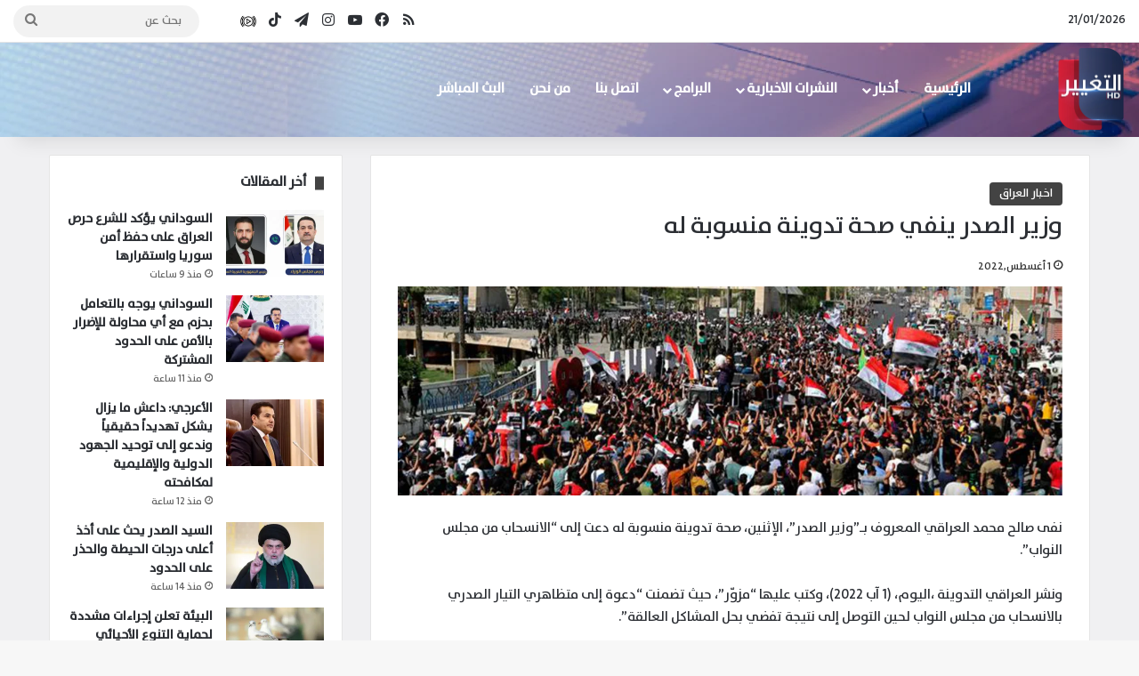

--- FILE ---
content_type: text/html; charset=UTF-8
request_url: https://altaghier.tv/2022/08/01/%D9%88%D8%B2%D9%8A%D8%B1-%D8%A7%D9%84%D8%B5%D8%AF%D8%B1-%D9%8A%D9%86%D9%81%D9%8A-%D8%B5%D8%AD%D8%A9-%D8%AA%D8%AF%D9%88%D9%8A%D9%86%D8%A9-%D9%85%D9%86%D8%B3%D9%88%D8%A8%D8%A9-%D9%84%D9%87/
body_size: 25059
content:
<!DOCTYPE html> <html dir="rtl" lang="ar" data-skin="light"> <head> <meta charset="UTF-8"/> <link rel="profile" href="//gmpg.org/xfn/11"/> <style id="jetpack-boost-critical-css">@media all{:root{--brand-color:#0669ff;--bright-color:#FFF;--base-color:#2c2f34}html{-ms-touch-action:manipulation;touch-action:manipulation;-webkit-text-size-adjust:100%;-ms-text-size-adjust:100%}article,aside,header,nav{display:block}a{background-color:transparent}strong{font-weight:inherit}strong{font-weight:600}img{border-style:none}button,input{font:inherit}button,input{overflow:visible}button,input{margin:0}button{text-transform:none}[type=submit],button{-webkit-appearance:button}[type=search]{-webkit-appearance:textfield}[type=search]::-webkit-search-cancel-button{-webkit-appearance:none}*{padding:0;margin:0;list-style:none;border:0;outline:0;box-sizing:border-box}:after,:before{box-sizing:border-box}body{background:#f7f7f7;color:var(--base-color);font-family:-apple-system,BlinkMacSystemFont,"Segoe UI",Roboto,Oxygen,Oxygen-Sans,Ubuntu,Cantarell,"Helvetica Neue","Open Sans",Arial,sans-serif;font-size:13px;line-height:21px}.the-subtitle,h1,h2,h3{line-height:1.4;font-weight:600}h1{font-size:41px;font-weight:700}h2{font-size:27px}h3{font-size:23px}.the-subtitle{font-size:17px}a{color:var(--base-color);text-decoration:none}img{max-width:100%;height:auto}p{line-height:21px}.screen-reader-text{clip:rect(1px,1px,1px,1px);position:absolute!important;height:1px;width:1px;overflow:hidden}@media (max-width:768px){.hide_share_post_bottom .share-buttons-bottom{display:none!important}}.tie-icon:before,[class*=" tie-icon-"],[class^=tie-icon-]{font-family:tiefonticon!important;speak:never;font-style:normal;font-weight:400;font-variant:normal;text-transform:none;line-height:1;-webkit-font-smoothing:antialiased;-moz-osx-font-smoothing:grayscale;display:inline-block}body.tie-no-js .menu-sub-content,body.tie-no-js a.remove{display:none!important}body.tie-no-js .tie-icon:before,body.tie-no-js [class*=" tie-icon-"],body.tie-no-js [class^=tie-icon-]{visibility:hidden!important}body.tie-no-js [class*=" tie-icon-"]:before,body.tie-no-js [class^=tie-icon-]:before{content:""}.tie-popup{display:none}.container{margin-right:auto;margin-left:auto;padding-left:15px;padding-right:15px}.container:after{content:"";display:table;clear:both}@media (min-width:768px){.container{width:100%}}@media (min-width:1200px){.container{max-width:1200px}}.tie-row{margin-left:-15px;margin-right:-15px}.tie-row:after{content:"";display:table;clear:both}.tie-col-md-4,.tie-col-md-8,.tie-col-xs-12{position:relative;min-height:1px;padding-left:15px;padding-right:15px}.tie-col-xs-12{float:left}.tie-col-xs-12{width:100%}@media (min-width:992px){.tie-col-md-4,.tie-col-md-8{float:left}.tie-col-md-4{width:33.33333%}.tie-col-md-8{width:66.66667%}}.tie-alignleft{float:left}.tie-alignright{float:right}.aligncenter{clear:both;display:block;margin:0 auto 1.75em;text-align:center;margin-left:auto;margin-right:auto;margin-top:6px;margin-bottom:6px}.clearfix:after,.clearfix:before{content:" ";display:block;height:0;overflow:hidden}.clearfix:after{clear:both}#tie-wrapper,.tie-container{height:100%;min-height:650px}.tie-container{position:relative;overflow:hidden}#tie-wrapper{background:#fff;position:relative;z-index:108;height:100%;margin:0 auto}.container-wrapper{background:#fff;border:1px solid rgba(0,0,0,.1);border-radius:2px;padding:30px}#content{margin-top:30px}@media (max-width:991px){#content{margin-top:15px}}.site-content{-ms-word-wrap:break-word;word-wrap:break-word}.theme-header{background:#fff;position:relative;z-index:999}.theme-header:after{content:"";display:table;clear:both}.theme-header.has-shadow{box-shadow:0 0 10px 5px rgba(0,0,0,.1)}.is-stretch-header .container{max-width:100%}#logo{margin-top:40px;margin-bottom:40px;display:block;float:left}#logo img{vertical-align:middle}#logo a{display:inline-block}@media (max-width:991px){#theme-header.has-normal-width-logo #logo{margin:14px 0!important;text-align:left;line-height:1}#theme-header.has-normal-width-logo #logo img{width:auto;height:auto;max-width:190px}}@media (max-width:479px){#theme-header.has-normal-width-logo #logo img{max-width:160px;max-height:60px!important}}@media (max-width:991px){#theme-header.mobile-header-centered.header-layout-1 .header-layout-1-logo{width:auto!important}#theme-header.mobile-header-centered #logo{float:none;text-align:center}}.components{float:right}.components>li{position:relative;float:right;list-style:none}.components>li.social-icons-item{margin:0}.components>li>a{display:block;position:relative;width:30px;text-align:center;line-height:inherit;font-size:16px}.components .search-bar{width:auto;border:solid rgba(0,0,0,.1);border-width:0 1px;margin-left:10px}.components #search{position:relative;background:0 0}.components #search-input{border:0;margin-bottom:0;line-height:inherit;width:100%;background:0 0;padding:0 25px 0 10px;border-radius:0;box-sizing:border-box;font-size:inherit}.components #search-submit{position:absolute;right:0;top:0;width:40px;line-height:inherit;color:#777;background:0 0;font-size:15px;padding:0}.header-layout-1 #menu-components-wrap{display:-webkit-flex;display:-ms-flexbox;display:flex;-webkit-justify-content:flex-end;-ms-flex-pack:end;justify-content:flex-end}.header-layout-1 .main-menu-wrapper{display:table;width:100%}.header-layout-1 #logo{line-height:1;float:left;margin-top:20px;margin-bottom:20px}.header-layout-1 .header-layout-1-logo{display:table-cell;vertical-align:middle;float:none}.header-layout-4 #menu-components-wrap{-webkit-justify-content:flex-start;-ms-flex-pack:start;justify-content:flex-start;padding-left:25px}.header-layout-4 #menu-components-wrap .main-menu-wrap{-webkit-flex-grow:1;-ms-flex-positive:1;flex-grow:1}@media (max-width:991px){.header-layout-1 .main-menu-wrapper{border-width:0;display:-webkit-flex;display:-ms-flexbox;display:flex;-webkit-flex-flow:row nowrap;-ms-flex-flow:row nowrap;flex-flow:row nowrap;-webkit-align-items:center;-ms-flex-align:center;align-items:center;-webkit-justify-content:space-between;-ms-flex-pack:justify;justify-content:space-between}}.mobile-header-components{display:none;z-index:10;height:30px;line-height:30px;-webkit-flex-wrap:nowrap;-ms-flex-wrap:nowrap;flex-wrap:nowrap;-webkit-flex:1 1 0%;-ms-flex:1 1 0%;flex:1 1 0%}.mobile-header-components .components{float:none;display:-webkit-flex!important;display:-ms-flexbox!important;display:flex!important;-webkit-justify-content:stretch;-ms-flex-pack:stretch;justify-content:stretch}.mobile-header-components .components li.custom-menu-link{display:inline-block;float:none}.mobile-header-components .components li.custom-menu-link>a{width:20px;padding-bottom:15px}.mobile-header-components [class^=tie-icon-]{font-size:18px;width:20px;height:20px;vertical-align:middle}.mobile-header-components .tie-mobile-menu-icon{font-size:20px}.mobile-header-components .nav-icon{display:inline-block;width:20px;height:2px;background-color:var(--base-color);position:relative;top:-4px}.mobile-header-components .nav-icon:after,.mobile-header-components .nav-icon:before{position:absolute;right:0;background-color:var(--base-color);content:"";display:block;width:100%;height:100%;-webkit-transform:translateZ(0);transform:translateZ(0);-webkit-backface-visibility:hidden;backface-visibility:hidden}.mobile-header-components .nav-icon:before{-webkit-transform:translateY(-7px);-ms-transform:translateY(-7px);transform:translateY(-7px)}.mobile-header-components .nav-icon:after{-webkit-transform:translateY(7px);-ms-transform:translateY(7px);transform:translateY(7px)}#mobile-header-components-area_1 .components li.custom-menu-link>a{margin-right:15px}#mobile-header-components-area_2 .components{-webkit-flex-direction:row-reverse;-ms-flex-direction:row-reverse;flex-direction:row-reverse}#mobile-header-components-area_2 .components li.custom-menu-link>a{margin-left:15px}@media (max-width:991px){#tie-body #mobile-container,.mobile-header-components{display:block}}.top-nav{background-color:#fff;position:relative;z-index:10;line-height:35px;border:1px solid rgba(0,0,0,.1);border-width:1px 0;color:var(--base-color)}.main-nav-below.top-nav-above .top-nav{border-top-width:0}.top-nav a:not(.button):not(:hover){color:var(--base-color)}.topbar-wrapper{display:-webkit-flex;display:-ms-flexbox;display:flex;min-height:35px}.top-nav .tie-alignleft,.top-nav .tie-alignright{-webkit-flex-grow:1;-ms-flex-positive:1;flex-grow:1;position:relative}.topbar-today-date{float:left;padding-right:15px;font-size:12px;-webkit-flex-shrink:0;-ms-flex-negative:0;flex-shrink:0}.topbar-today-date:before{font-size:13px;content:""}@media (max-width:991px){.theme-header .components,.top-nav:not(.has-breaking-news),.topbar-today-date{display:none}}.main-nav-wrapper{position:relative;z-index:4}.main-nav{background-color:var(--main-nav-background);color:var(--main-nav-primary-color);position:relative;border:1px solid var(--main-nav-main-border-color);border-width:1px 0}.main-menu-wrapper{border:0 solid var(--main-nav-main-border-color);position:relative}@media (min-width:992px){.header-menu{float:left}.header-menu .menu li{display:block;float:left}.header-menu .menu a{display:block;position:relative}.header-menu .menu .sub-menu a{padding:8px 10px}.header-menu .menu ul{box-shadow:0 2px 5px rgba(0,0,0,.1)}.header-menu .menu ul li{position:relative}.header-menu .menu ul a{border-width:0 0 1px}.header-menu .menu ul ul{top:0;left:100%}#main-nav{z-index:9;line-height:60px}.main-menu .menu>li>a{padding:0 14px;font-size:13px;font-weight:600}.main-menu .menu>li>.menu-sub-content{border-top:2px solid var(--main-nav-primary-color)}.main-menu .menu ul{line-height:20px;z-index:1}.main-menu .menu-sub-content{background:var(--main-nav-background);display:none;padding:15px;width:230px;position:absolute;box-shadow:0 2px 2px rgba(0,0,0,.15)}.main-menu .menu-sub-content a{width:200px}.main-menu .menu-sub-content .menu-item-has-children>a:before{right:5px}.main-nav .components li a,.main-nav .menu a{color:var(--main-nav-text-color)}.main-nav-light{--main-nav-background:#FFFFFF;--main-nav-primary-color:var(--brand-color);--main-nav-text-color:var(--base-color);--main-nav-main-border-color:rgba(0,0,0,0.1)}}@media (min-width:992px){.menu-item-has-children>a:before{content:"";position:absolute;right:12px;margin-top:2px;top:50%;bottom:auto;-webkit-transform:translateY(-50%);-ms-transform:translateY(-50%);transform:translateY(-50%);width:0;height:0;border:4px solid transparent;border-top:4px solid #fff}.menu-item-has-children .menu-item-has-children>a:before{border:4px solid transparent;border-left-color:#fff}.menu>.menu-item-has-children:not(.is-icon-only)>a{padding-right:25px}.main-nav-light .main-nav .menu-item-has-children>a:before{border-top-color:var(--base-color)}.main-nav-light .main-nav .menu-item-has-children .menu-item-has-children>a:before{border-top-color:transparent;border-left-color:var(--base-color)}}@media (min-width:992px){.header-layout-1.main-nav-below.top-nav-above .main-nav{margin-top:-1px}.header-layout-1.main-nav-below.top-nav-above .top-nav{border-top-width:0}}.header-layout-1.has-shadow:not(.top-nav-below) .main-nav{border-bottom:0!important}@media only screen and (min-width:992px) and (max-width:1100px){.main-nav .menu>li:not(.is-icon-only)>a{padding-left:7px;padding-right:7px}.main-nav .menu>li:not(.is-icon-only)>a:before{display:none}}@media (max-width:991px){#sticky-logo{display:none}}@media (min-width:992px){#sticky-logo{overflow:hidden;float:left;vertical-align:middle}#sticky-logo a{line-height:1;display:inline-block}#sticky-logo img{position:relative;vertical-align:middle;padding:8px 10px;top:-1px;max-height:50px}.header-layout-1 #sticky-logo img{padding:0}.header-layout-1:not(.has-custom-sticky-logo) #sticky-logo{display:none}.theme-header #sticky-logo img{opacity:0;visibility:hidden;width:0!important;-webkit-transform:translateY(75%);-ms-transform:translateY(75%);transform:translateY(75%)}.header-layout-1 .flex-placeholder{-webkit-flex-grow:1;-ms-flex-positive:1;flex-grow:1}}@media (max-width:991px){#tie-wrapper header#theme-header{box-shadow:none;background:0 0!important}.header-layout-1 .main-nav{border-width:0;box-shadow:0 3px 7px 0 rgba(0,0,0,.1)}.header-layout-1 .main-nav{background-color:#fff}.header-layout-1 #menu-components-wrap{display:none}.main-menu-wrapper .tie-alignleft{width:100%}}}@media all{.sidebar .container-wrapper{margin-bottom:30px}@media (max-width:991px){.sidebar .container-wrapper{margin-bottom:15px}}body:not(.has-builder) .sidebar .container-wrapper:last-child{margin-bottom:0}@media (max-width:991px){.has-sidebar .sidebar{margin-top:15px}}.widget-title{position:relative}.widget-title .the-subtitle{font-size:15px;min-height:15px}.post-widget-body{padding-left:125px}.post-widget-body .post-title{font-size:14px;line-height:1.4;margin-bottom:5px}.post-widget-thumbnail{float:left;margin-right:15px;position:relative}.post-widget-thumbnail img.tie-small-image{width:110px}.widget li{padding:6px 0}.widget li:first-child{padding-top:0}.widget li:last-child{padding-bottom:0;border-bottom:0}.widget li:after{clear:both;display:table;content:""}.widget .post-meta{margin:2px 0 0;font-size:11px;line-height:17px}.posts-list-big-first .posts-list-items li:first-child{padding-bottom:20px}.posts-list-big-first li:first-child .post-widget-thumbnail{width:100%;margin-right:0;margin-bottom:10px}.posts-list-big-first li:first-child .post-widget-thumbnail a{min-height:40px}.posts-list-big-first li:first-child .post-widget-body{padding-left:0}.posts-list-big-first li:first-child .post-title{font-size:18px}@media (max-width:991px){.posts-list-big-first .posts-list-items{overflow:hidden}.posts-list-big-first li{width:48%;float:left}.posts-list-big-first li:nth-child(odd){clear:both}}@media (max-width:670px){.posts-list-big-first li{width:100%}}form.search-form{overflow:auto;position:relative;width:100%;margin-top:10px}.search-field{float:left;width:73%;padding:8px 15px}.search-submit[type=submit]{float:right;padding:10px 5px;margin-left:2%;width:25%}li.widget-post-list{padding:7px 0;position:relative}.social-icons-widget ul{margin:0-3px}.social-icons-widget .social-icons-item{float:left;margin:3px;border-bottom:0;padding:0}.social-icons-widget .social-icons-item .social-link{width:40px;height:40px;line-height:40px;font-size:18px}@media (max-width:479px){.social-icons-widget .social-icons-item{float:none;display:inline-block}}.widget-posts-list-container{position:relative}}@media all{#mobile-container{display:none;padding:10px 30px 30px}#mobile-menu{margin-bottom:20px;position:relative;padding-top:15px}#mobile-social-icons{margin-bottom:15px}#mobile-social-icons ul{text-align:center;overflow:hidden}#mobile-social-icons ul .social-icons-item{float:none;display:inline-block}#mobile-social-icons .social-icons-item{margin:0}#mobile-social-icons .social-icons-item .social-link{background:0 0;border:none}#mobile-search .search-form{overflow:hidden}#mobile-search .search-form:after{position:absolute;content:"";font-family:tiefonticon;top:4px;right:10px;line-height:30px;width:30px;font-size:16px;border-radius:50%;text-align:center;color:#fff}#mobile-search .search-field{background-color:rgba(0,0,0,.05);border-color:rgba(255,255,255,.1);color:#fff;width:100%;border-radius:50px;padding:7px 45px 7px 20px}#mobile-search .search-submit{background:0 0;font-size:0;width:35px;height:38px;position:absolute;top:0;right:5px;z-index:1}#mobile-search input::-webkit-input-placeholder{color:rgba(255,255,255,.6)}#mobile-search input::-moz-placeholder{color:rgba(255,255,255,.6)}#mobile-search input:-moz-placeholder{color:rgba(255,255,255,.6)}#mobile-search input:-ms-input-placeholder{color:rgba(255,255,255,.6)}#tie-wrapper:after{position:absolute;z-index:1000;top:-10%;left:-50%;width:0;height:0;background:rgba(0,0,0,.2);content:"";opacity:0}@media (max-width:991px){.side-aside.appear-from-right{right:0;-webkit-transform:translate(100%,0);-ms-transform:translate(100%,0);transform:translate(100%,0)}}.is-desktop .side-aside .has-custom-scroll{padding:50px 0 0}.side-aside:after{position:absolute;top:0;left:0;width:100%;height:100%;background:rgba(0,0,0,.2);content:"";opacity:1}a.remove{position:absolute;top:0;right:0;display:block;speak:never;-webkit-font-smoothing:antialiased;-moz-osx-font-smoothing:grayscale;width:20px;height:20px;display:block;line-height:20px;text-align:center;font-size:15px}a.remove:before{content:"";font-family:tiefonticon;color:#e74c3c}a.remove.big-btn{width:25px;height:25px;line-height:25px;font-size:22px}a.remove.light-btn:not(:hover):before{color:#fff}.side-aside a.remove{z-index:1;top:15px;left:50%;right:auto;-webkit-transform:translateX(-50%);-ms-transform:translateX(-50%);transform:translateX(-50%)}.tie-popup a.remove{-webkit-transform:scale(.2);-ms-transform:scale(.2);transform:scale(.2);opacity:0;top:15px;right:15px;z-index:1}.theiaStickySidebar:after{content:"";display:table;clear:both}.has-custom-scroll,.side-aside{overflow-x:hidden;scrollbar-width:thin}.has-custom-scroll::-webkit-scrollbar,.side-aside::-webkit-scrollbar{width:5px}.tie-popup{position:fixed;z-index:99999;left:0;top:0;height:100%;width:100%;background-color:rgba(0,0,0,.9);display:none;-webkit-perspective:600px;perspective:600px}.pop-up-live-search{will-change:transform,opacity;-webkit-transform:scale(.7);-ms-transform:scale(.7);transform:scale(.7);opacity:0}.tie-popup-search-wrap::-webkit-input-placeholder{color:#fff}.tie-popup-search-wrap::-moz-placeholder{color:#fff}.tie-popup-search-wrap:-moz-placeholder{color:#fff}.tie-popup-search-wrap:-ms-input-placeholder{color:#fff}.tie-popup-search-wrap form{position:relative;height:80px;margin-bottom:20px}.popup-search-wrap-inner{position:relative;padding:80px 15px 0;margin:0 auto;max-width:800px}input.tie-popup-search-input{width:100%;height:80px;line-height:80px;background:rgba(0,0,0,.7)!important;font-weight:500;font-size:22px;border:0;padding-right:80px;padding-left:30px;color:#fff}button.tie-popup-search-submit{font-size:28px;color:#666;position:absolute;right:10px;top:20px;background:0 0!important}#tie-popup-search-mobile .popup-search-wrap-inner{padding-top:50px}#tie-popup-search-mobile input.tie-popup-search-input{height:50px;line-height:1;padding-left:20px;padding-right:50px}#tie-popup-search-mobile button.tie-popup-search-submit{font-size:16px;top:9px;right:0}@font-face{font-family:tiefonticon;font-weight:400;font-style:normal;font-display:block}.tie-icon-tiktok:before{content:""}.tie-icon-facebook:before{content:""}.tie-icon-search:before{content:""}.tie-icon-search:before{content:""}.tie-icon-print:before{content:""}.tie-icon-twitter:before{content:""}.tie-icon-feed:before{content:""}.tie-icon-pinterest:before{content:""}.tie-icon-envelope:before{content:""}.tie-icon-linkedin:before{content:""}.tie-icon-youtube:before{content:""}.tie-icon-instagram:before{content:""}.tie-icon-tumblr:before{content:""}.tie-icon-vk:before{content:""}.tie-icon-reddit:before{content:""}.tie-icon-paper-plane:before{content:""}.tie-icon-share:before{content:""}.tie-icon-whatsapp:before{content:""}.tie-icon-facebook:before{content:""}}@media all{@media (max-width:767px){.magazine1:not(.has-builder):not(.error404) .main-content,.magazine1:not(.has-builder):not(.error404) .sidebar{padding-left:0;padding-right:0}}input{border:1px solid rgba(0,0,0,.1);color:var(--base-color);font-size:13px;outline:0;padding:5px;line-height:23px;border-radius:2px;max-width:100%;background-color:transparent}input:not([type=checkbox]):not([type=radio]){-webkit-appearance:none;-moz-appearance:none;appearance:none;outline:0}@media (max-width:767px){input:not([type=submit]){font-size:16px!important}}[type=submit]{width:auto;position:relative;background-color:var(--brand-color);color:var(--bright-color);padding:7px 15px;margin:0;font-weight:400;font-size:13px;display:inline-block;text-align:center;line-height:21px;border:none;text-decoration:none;vertical-align:middle;border-radius:2px;-webkit-appearance:none;-moz-appearance:none;appearance:none}@media (min-width:992px){.sidebar-left .main-content{float:right;padding-left:5px}.sidebar-left .sidebar{float:left}.sidebar-left.magazine1 .main-content{padding-left:3px}}.post-thumb{position:relative;height:100%;display:block;-webkit-backface-visibility:hidden;backface-visibility:hidden;-webkit-transform:rotate(0);-ms-transform:rotate(0);transform:rotate(0)}.post-thumb img{width:100%;display:block}.post-thumb .post-cat-wrap{position:absolute;bottom:10px;margin:0;right:10px}.post-meta{margin:10px 0 8px;font-size:12px;overflow:hidden}.post-meta{color:#767676}.post-meta .meta-item{margin-right:8px;display:inline-block}.post-meta .meta-item.tie-icon:before{padding-right:3px}.post-meta .meta-item.date:before{content:""}@media (max-width:767px){.entry-header .post-meta>span,.main-content .post-meta>span{float:left}}.post-cat-wrap{position:relative;z-index:3;margin-bottom:5px;font-weight:400;font-family:inherit!important;line-height:0;display:block}.post-cat{display:inline-block;background:var(--brand-color);color:var(--bright-color);padding:0 10px;font-size:12px;line-height:1.85em;margin-right:4px;position:relative;white-space:nowrap;word-wrap:normal;letter-spacing:0;border-radius:4px}.post-cat:first-child:last-child{margin:0}.social-icons-item{float:right;margin-left:6px;position:relative}.social-icons-item .social-link span{color:var(--base-color);line-height:unset}.social-icons-widget .social-icons-item .social-link{width:24px;height:24px;line-height:24px;padding:0;display:block;text-align:center;border-radius:2px}.social-icons-item .social-link.custom-social-img span.social-icon-img{background-size:18px;background-repeat:no-repeat;background-position:center;width:100%;display:inline-block}.social-icons-item .social-link.custom-social-img span.social-icon-img:before{content:"";visibility:hidden}.top-nav .components>li.social-icons-item .social-link:not(:hover) span{color:var(--base-color)}.social-icons-item .facebook-social-icon{background-color:#4080ff!important}.social-icons-item .facebook-social-icon span{color:#4080ff}.social-icons-item .instagram-social-icon{background-color:#c13584!important}.social-icons-item .instagram-social-icon span{color:#c13584}.social-icons-item .youtube-social-icon{background-color:#ef4e41!important}.social-icons-item .youtube-social-icon span{color:#ef4e41}.social-icons-item .rss-social-icon{background-color:#faa33d!important}.social-icons-item .rss-social-icon span{color:#faa33d}.social-icons-item .tiktok-social-icon{background-color:#ee1d52!important}.social-icons-item .tiktok-social-icon span{color:#ee1d52}.social-icons-item .telegram-social-icon{background-color:#08c!important}.social-icons-item .telegram-social-icon span{color:#08c}ul:not(.solid-social-icons) .social-icons-item a:not(:hover){background-color:transparent!important}.social-icons-item .social-custom-link span{color:#ccc}.solid-social-icons .social-link{background-color:var(--base-color)}.dark-skin .solid-social-icons .social-link{background-color:#27292d;border-color:#27292d}.solid-social-icons .social-link span{color:#fff!important}.entry-header{padding:30px 30px 0;margin-bottom:20px}@media (max-width:991px){.entry-header{padding:20px 20px 0}}.entry{line-height:26px;font-size:15px}.entry p{margin-bottom:25px;line-height:26px}.entry p:last-child{margin:0}@media (max-width:767px){.container-wrapper,.entry-content{padding:20px 15px}}.block-head-8 .the-global-title{position:relative;font-size:15px;margin-bottom:20px;padding-left:20px;min-height:0}.block-head-8 .the-global-title:before{content:"";background:var(--brand-color);height:1em;width:10px;position:absolute;top:50%;-webkit-transform:translateY(-50%);-ms-transform:translateY(-50%);transform:translateY(-50%);left:0}.side-aside{position:fixed;top:0;z-index:111;visibility:hidden;width:350px;max-width:100%;height:100%;background:#131416;background-repeat:no-repeat;background-position:center top;background-size:cover;overflow-y:auto}@media (min-width:992px){.side-aside{right:0;-webkit-transform:translate(350px,0);-ms-transform:translate(350px,0);transform:translate(350px,0)}.side-aside:not(.slide-sidebar-desktop){display:none}}.dark-skin{background-color:#1f2024;color:#fff}.dark-skin input:not([type=submit]){color:#ccc}.dark-skin a:not(:hover){color:#fff}.dark-skin input:not([type=submit]){border-color:rgba(255,255,255,.1)}}@media all{.post-content.container-wrapper{padding:0}.entry-header{font-size:45px;line-height:1.2}@media (max-width:767px){.entry-header{font-size:28px}}.entry-header .entry-title{margin-bottom:15px}@media (max-width:767px){.entry-header .entry-title{font-size:28px}}.entry-header .post-cat{margin-bottom:6px}.entry-header .post-meta{overflow:inherit;font-size:12px;margin-top:5px;margin-bottom:0;line-height:24px}.entry-header .post-meta .meta-item{margin-right:12px}.entry-header .post-meta{color:#333}.entry-header .post-meta .date:before{content:"•";color:#ccc;margin:0 3px 0 5px;display:inline-block}@media (max-width:767px){.entry-header .post-meta{margin-bottom:-8px}.entry-header .post-meta .meta-item{margin-bottom:8px!important}.entry-header .post-meta>span{float:initial!important}}.post-layout-1 div.entry-content{padding-top:0}.post-layout-1 .entry-header-outer{padding:30px 30px 20px}@media (max-width:767px){.post-layout-1 .entry-header-outer{padding:20px}}.post-layout-1 .entry-header{padding:0;margin:0}.entry-content{padding:0 30px 30px}@media (max-width:767px){.entry-content{padding-right:15px;padding-left:15px}}.entry h2{margin:0 0 .5em}@media (max-width:767px){.single .entry-content{padding-top:15px}}.share-buttons{padding:18px 28px;line-height:0}@media (max-width:767px){.share-buttons{padding:15px}}.magazine1 .share-buttons-bottom{background:#f7f7f7;border-top:1px solid rgba(0,0,0,.1)}.share-buttons-mobile{position:fixed;bottom:0;z-index:999999;width:100%;background:0 0;border:0 none;padding:0}.share-buttons-mobile .share-links a{margin:0;border-radius:0;width:1%;display:table-cell;opacity:1!important}.share-buttons-mobile .share-links a .share-btn-icon{margin:0 auto;float:none}@media (min-width:768px){.share-buttons-mobile{display:none}}.mobile-share-buttons-spacer{height:40px}@media (min-width:768px){.mobile-share-buttons-spacer{display:none}}.share-links a{color:#fff}.share-links{overflow:hidden;position:relative}.share-links .share-btn-icon{font-size:15px}.share-links a{display:inline-block;margin:2px;height:40px;overflow:hidden;position:relative;border-radius:2px;width:40px}.share-links a,.share-links a:before{background-color:#444}.share-links a .share-btn-icon{width:40px;height:40px;float:left;display:block;text-align:center;line-height:40px}.share-title{padding-right:15px;display:inline-block;float:left;line-height:40px;font-size:12px;margin:2px 0}.share-title .tie-icon-share{margin-right:5px;font-size:14px}.share-links a.facebook-share-btn,.share-links a.facebook-share-btn:before{background:#4080ff}.share-links a.twitter-share-btn,.share-links a.twitter-share-btn:before{background:#40bff5}.share-links a.linkedin-share-btn,.share-links a.linkedin-share-btn:before{background:#238cc8}.share-links a.pinterest-share-btn,.share-links a.pinterest-share-btn:before{background:#e13138}.share-links a.reddit-share-btn,.share-links a.reddit-share-btn:before{background:#ff4500}.share-links a.tumblr-share-btn,.share-links a.tumblr-share-btn:before{background:#35465c}.share-links a.vk-share-btn,.share-links a.vk-share-btn:before{background:#45668e}.share-links a.whatsapp-share-btn,.share-links a.whatsapp-share-btn:before{background:#43d854}.share-links a.telegram-share-btn,.share-links a.telegram-share-btn:before{background:#08c}.share-links a.email-share-btn,.share-links a.email-share-btn:before{background:#333}@media (max-width:479px){.share-title{display:none}}@media (min-width:768px){a.telegram-share-btn,a.whatsapp-share-btn{display:none!important}}#related-posts .related-item{position:relative;float:left;width:33.333%;padding:0 15px;margin-bottom:20px}@media (max-width:767px){#related-posts .related-item{padding:0 8px}}#related-posts .related-item .post-thumb{margin-bottom:10px}#related-posts .related-item .post-title{font-size:14px;line-height:19px}#related-posts .related-item .post-meta{margin:4px 0 0}.has-sidebar .site-content #related-posts .related-item:nth-child(3n+1){clear:both}@media (max-width:767px){#related-posts .related-item{width:50%!important;clear:none!important}}#related-posts.has-extra-post .related-item:last-child{clear:none!important;display:none}@media only screen and (min-width:320px) and (max-width:767px){#related-posts.has-extra-post .related-item:last-child{display:block}}#reading-position-indicator{display:block;height:5px;position:fixed;bottom:0;left:0;background:var(--brand-color);box-shadow:0 0 10px rgba(0,136,255,.7);width:0;z-index:9999;max-width:100%}#check-also-box{position:fixed;background-color:#fff;z-index:999;bottom:15px;right:-1px;-webkit-transform:translatex(100%);-ms-transform:translatex(100%);transform:translatex(100%);width:340px;padding:30px;border:1px solid rgba(0,0,0,.1);border-radius:2px;border-top-right-radius:0;border-bottom-right-radius:0}#check-also-box.check-also-left{right:auto;left:-1px;-webkit-transform:translatex(-100%);-ms-transform:translatex(-100%);transform:translatex(-100%)}#check-also-box .has-first-big-post .post-widget-body{clear:both}#check-also-box .posts-list-big-first li{padding-bottom:0}#check-also-box .posts-list-big-first li .post-title{font-size:18px;line-height:1.3em}@media (max-width:991px){#check-also-box{display:none}}#post-extra-info{display:none}}@media screen{html{direction:rtl}.tie-col-xs-12{float:right}@media (min-width:992px){.tie-col-md-4,.tie-col-md-8{float:right}}.tie-alignleft{float:right}.tie-alignright{float:left}.post-cat{margin-right:0;margin-left:4px}.search-field{float:right}.search-submit[type=submit]{float:left;margin-right:2%;margin-left:0}.post-meta .meta-item{margin-left:8px;margin-right:0}.post-meta .tie-icon:before{padding-left:3px;padding-right:0!important}@media (max-width:767px){.entry-header .post-meta>span,.main-content .post-meta>span{float:right}}.tie-popup-search-wrap input[type=text]{padding-right:20px;padding-left:80px}button.tie-popup-search-submit{left:25px;right:auto}a.remove{left:0;right:auto}.tie-popup a.remove{left:15px;right:auto}#tie-popup-search-mobile button.tie-popup-search-submit{right:auto;left:0}#tie-popup-search-mobile input.tie-popup-search-input{padding-right:20px;padding-left:50px}#logo,.header-layout-1 #logo{float:right}.header-layout-1 .main-menu{float:left}.header-layout-4 #menu-components-wrap{padding-right:20px;padding-left:0}.header-layout-4 .main-menu{float:right}@media (min-width:992px){.menu-item-has-children>a:before{left:12px;right:auto}.menu-item-has-children .menu-item-has-children>a:before{border-right-color:#fff;border-left-color:transparent}.main-menu .menu-sub-content .menu-item-has-children>a:before{left:5px;right:auto}#theme-header .menu>li.menu-item-has-children:not(.is-icon-only)>a{padding-left:25px;padding-right:15px}.main-nav-light .main-nav .menu-item-has-children .menu-item-has-children>a:before{border-right-color:var(--base-color);border-left-color:transparent!important}#sticky-logo,.header-menu .menu li,.main-menu{float:right}.header-menu .menu ul ul{right:100%;left:auto}.components,.components>li{float:left}.components .search-bar{margin-right:10px;margin-left:0}.components #search-input{padding:0 13px 0 35px}.components #search-submit{left:0;right:auto}.topbar-today-date{padding:0 0 0 15px}}@media (max-width:991px){#theme-header.has-normal-width-logo #logo{text-align:right}.mobile-header-components{left:15px;right:auto}.header-layout-1 .mobile-header-components{left:0;right:auto}}#mobile-header-components-area_1 .components{-webkit-flex-direction:row-reverse;-ms-flex-direction:row-reverse;flex-direction:row-reverse}#mobile-header-components-area_2 .components{-webkit-flex-direction:row;-ms-flex-direction:row;flex-direction:row}#mobile-search .search-form:after{left:10px;right:auto}#mobile-search .search-field{padding-left:45px;padding-right:20px}#mobile-search .search-submit{right:auto;left:5px}@media (max-width:991px){.header-layout-1 .main-menu-wrapper{-webkit-flex-direction:row-reverse;-ms-flex-direction:row-reverse;flex-direction:row-reverse}}.post-thumb .post-cat-wrap{left:10px;right:auto}#reading-position-indicator{right:0;left:auto}.entry-header .post-meta .meta-item{margin-right:0;margin-left:12px}.share-links a .share-btn-icon{float:right}.share-title{padding-left:15px;padding-right:0;float:right}#related-posts .related-item{float:right}.block-head-8 .the-global-title{padding-right:20px;padding-left:0}.block-head-8 .the-global-title:before{right:0;left:auto}.post-widget-body{padding-left:0;padding-right:125px}.post-widget-thumbnail{float:right;margin-left:15px;margin-right:0}.posts-list-big-first li:first-child .post-widget-thumbnail{margin-left:0}.posts-list-big-first li:first-child .post-widget-body{padding-right:0}@media (max-width:991px){.posts-list-big-first li{float:right}.posts-list-big-first li:first-child{float:right;clear:left}}.social-icons-widget .social-icons-item{float:right}}</style> <meta http-equiv='x-dns-prefetch-control' content='on'> <link rel='dns-prefetch' href="//cdnjs.cloudflare.com/"/> <link rel='dns-prefetch' href="//ajax.googleapis.com/"/> <link rel='dns-prefetch' href="//fonts.googleapis.com/"/> <link rel='dns-prefetch' href="//fonts.gstatic.com/"/> <link rel='dns-prefetch' href="//s.gravatar.com/"/> <link rel='dns-prefetch' href="//www.google-analytics.com/"/> <meta name='robots' content='index, follow, max-image-preview:large, max-snippet:-1, max-video-preview:-1'/> <title>وزير الصدر ينفي صحة تدوينة منسوبة له - قناة التغيير الفضائية</title> <link rel="canonical" href="https://altaghier.tv/2022/08/01/وزير-الصدر-ينفي-صحة-تدوينة-منسوبة-له/"/> <meta property="og:locale" content="ar_AR"/> <meta property="og:type" content="article"/> <meta property="og:title" content="وزير الصدر ينفي صحة تدوينة منسوبة له - قناة التغيير الفضائية"/> <meta property="og:description" content="نفى صالح محمد العراقي المعروف بـ&#8221;وزير الصدر&#8221;، الإثنين، صحة تدوينة منسوبة له دعت إلى &#8220;الانسحاب من مجلس النواب&#8221;. ونشر العراقي التدوينة ،اليوم، (1 آب 2022)، وكتب عليها &#8220;مزوّر&#8221;، حيث تضمنت &#8220;دعوة إلى متظاهري التيار الصدري بالانسحاب من مجلس النواب لحين التوصل إلى نتيجة تفضي بحل المشاكل العالقة&#8221;."/> <meta property="og:url" content="https://altaghier.tv/2022/08/01/وزير-الصدر-ينفي-صحة-تدوينة-منسوبة-له/"/> <meta property="og:site_name" content="قناة التغيير الفضائية"/> <meta property="article:publisher" content="https://www.facebook.com/altaghiertv/"/> <meta property="article:published_time" content="2022-08-01T13:53:56+00:00"/> <meta property="og:image" content="https://altaghier.tv/wp-content/uploads/2022/08/نمتال.jpg"/> <meta property="og:image:width" content="1806"/> <meta property="og:image:height" content="568"/> <meta property="og:image:type" content="image/jpeg"/> <meta name="author" content="Editor"/> <meta name="twitter:card" content="summary_large_image"/> <meta name="twitter:creator" content="@altaghiertv"/> <meta name="twitter:site" content="@altaghiertv"/> <meta name="twitter:label1" content="كُتب بواسطة"/> <meta name="twitter:data1" content="Editor"/> <script data-jetpack-boost="ignore" type="application/ld+json" class="yoast-schema-graph">{"@context":"https://schema.org","@graph":[{"@type":"Article","@id":"https://altaghier.tv/2022/08/01/%d9%88%d8%b2%d9%8a%d8%b1-%d8%a7%d9%84%d8%b5%d8%af%d8%b1-%d9%8a%d9%86%d9%81%d9%8a-%d8%b5%d8%ad%d8%a9-%d8%aa%d8%af%d9%88%d9%8a%d9%86%d8%a9-%d9%85%d9%86%d8%b3%d9%88%d8%a8%d8%a9-%d9%84%d9%87/#article","isPartOf":{"@id":"https://altaghier.tv/2022/08/01/%d9%88%d8%b2%d9%8a%d8%b1-%d8%a7%d9%84%d8%b5%d8%af%d8%b1-%d9%8a%d9%86%d9%81%d9%8a-%d8%b5%d8%ad%d8%a9-%d8%aa%d8%af%d9%88%d9%8a%d9%86%d8%a9-%d9%85%d9%86%d8%b3%d9%88%d8%a8%d8%a9-%d9%84%d9%87/"},"author":{"name":"Editor","@id":"https://altaghier.tv/#/schema/person/9f0dfeabb5a7c97988bdc2f88b9f38a4"},"headline":"وزير الصدر ينفي صحة تدوينة منسوبة له","datePublished":"2022-08-01T13:53:56+00:00","mainEntityOfPage":{"@id":"https://altaghier.tv/2022/08/01/%d9%88%d8%b2%d9%8a%d8%b1-%d8%a7%d9%84%d8%b5%d8%af%d8%b1-%d9%8a%d9%86%d9%81%d9%8a-%d8%b5%d8%ad%d8%a9-%d8%aa%d8%af%d9%88%d9%8a%d9%86%d8%a9-%d9%85%d9%86%d8%b3%d9%88%d8%a8%d8%a9-%d9%84%d9%87/"},"wordCount":0,"publisher":{"@id":"https://altaghier.tv/#organization"},"image":{"@id":"https://altaghier.tv/2022/08/01/%d9%88%d8%b2%d9%8a%d8%b1-%d8%a7%d9%84%d8%b5%d8%af%d8%b1-%d9%8a%d9%86%d9%81%d9%8a-%d8%b5%d8%ad%d8%a9-%d8%aa%d8%af%d9%88%d9%8a%d9%86%d8%a9-%d9%85%d9%86%d8%b3%d9%88%d8%a8%d8%a9-%d9%84%d9%87/#primaryimage"},"thumbnailUrl":"https://i0.wp.com/altaghier.tv/wp-content/uploads/2022/08/%D9%86%D9%85%D8%AA%D8%A7%D9%84.jpg?fit=1806%2C568&ssl=1","articleSection":["اخبار العراق"],"inLanguage":"ar"},{"@type":"WebPage","@id":"https://altaghier.tv/2022/08/01/%d9%88%d8%b2%d9%8a%d8%b1-%d8%a7%d9%84%d8%b5%d8%af%d8%b1-%d9%8a%d9%86%d9%81%d9%8a-%d8%b5%d8%ad%d8%a9-%d8%aa%d8%af%d9%88%d9%8a%d9%86%d8%a9-%d9%85%d9%86%d8%b3%d9%88%d8%a8%d8%a9-%d9%84%d9%87/","url":"https://altaghier.tv/2022/08/01/%d9%88%d8%b2%d9%8a%d8%b1-%d8%a7%d9%84%d8%b5%d8%af%d8%b1-%d9%8a%d9%86%d9%81%d9%8a-%d8%b5%d8%ad%d8%a9-%d8%aa%d8%af%d9%88%d9%8a%d9%86%d8%a9-%d9%85%d9%86%d8%b3%d9%88%d8%a8%d8%a9-%d9%84%d9%87/","name":"وزير الصدر ينفي صحة تدوينة منسوبة له - قناة التغيير الفضائية","isPartOf":{"@id":"https://altaghier.tv/#website"},"primaryImageOfPage":{"@id":"https://altaghier.tv/2022/08/01/%d9%88%d8%b2%d9%8a%d8%b1-%d8%a7%d9%84%d8%b5%d8%af%d8%b1-%d9%8a%d9%86%d9%81%d9%8a-%d8%b5%d8%ad%d8%a9-%d8%aa%d8%af%d9%88%d9%8a%d9%86%d8%a9-%d9%85%d9%86%d8%b3%d9%88%d8%a8%d8%a9-%d9%84%d9%87/#primaryimage"},"image":{"@id":"https://altaghier.tv/2022/08/01/%d9%88%d8%b2%d9%8a%d8%b1-%d8%a7%d9%84%d8%b5%d8%af%d8%b1-%d9%8a%d9%86%d9%81%d9%8a-%d8%b5%d8%ad%d8%a9-%d8%aa%d8%af%d9%88%d9%8a%d9%86%d8%a9-%d9%85%d9%86%d8%b3%d9%88%d8%a8%d8%a9-%d9%84%d9%87/#primaryimage"},"thumbnailUrl":"https://i0.wp.com/altaghier.tv/wp-content/uploads/2022/08/%D9%86%D9%85%D8%AA%D8%A7%D9%84.jpg?fit=1806%2C568&ssl=1","datePublished":"2022-08-01T13:53:56+00:00","breadcrumb":{"@id":"https://altaghier.tv/2022/08/01/%d9%88%d8%b2%d9%8a%d8%b1-%d8%a7%d9%84%d8%b5%d8%af%d8%b1-%d9%8a%d9%86%d9%81%d9%8a-%d8%b5%d8%ad%d8%a9-%d8%aa%d8%af%d9%88%d9%8a%d9%86%d8%a9-%d9%85%d9%86%d8%b3%d9%88%d8%a8%d8%a9-%d9%84%d9%87/#breadcrumb"},"inLanguage":"ar","potentialAction":[{"@type":"ReadAction","target":["https://altaghier.tv/2022/08/01/%d9%88%d8%b2%d9%8a%d8%b1-%d8%a7%d9%84%d8%b5%d8%af%d8%b1-%d9%8a%d9%86%d9%81%d9%8a-%d8%b5%d8%ad%d8%a9-%d8%aa%d8%af%d9%88%d9%8a%d9%86%d8%a9-%d9%85%d9%86%d8%b3%d9%88%d8%a8%d8%a9-%d9%84%d9%87/"]}]},{"@type":"ImageObject","inLanguage":"ar","@id":"https://altaghier.tv/2022/08/01/%d9%88%d8%b2%d9%8a%d8%b1-%d8%a7%d9%84%d8%b5%d8%af%d8%b1-%d9%8a%d9%86%d9%81%d9%8a-%d8%b5%d8%ad%d8%a9-%d8%aa%d8%af%d9%88%d9%8a%d9%86%d8%a9-%d9%85%d9%86%d8%b3%d9%88%d8%a8%d8%a9-%d9%84%d9%87/#primaryimage","url":"https://i0.wp.com/altaghier.tv/wp-content/uploads/2022/08/%D9%86%D9%85%D8%AA%D8%A7%D9%84.jpg?fit=1806%2C568&ssl=1","contentUrl":"https://i0.wp.com/altaghier.tv/wp-content/uploads/2022/08/%D9%86%D9%85%D8%AA%D8%A7%D9%84.jpg?fit=1806%2C568&ssl=1","width":1806,"height":568},{"@type":"BreadcrumbList","@id":"https://altaghier.tv/2022/08/01/%d9%88%d8%b2%d9%8a%d8%b1-%d8%a7%d9%84%d8%b5%d8%af%d8%b1-%d9%8a%d9%86%d9%81%d9%8a-%d8%b5%d8%ad%d8%a9-%d8%aa%d8%af%d9%88%d9%8a%d9%86%d8%a9-%d9%85%d9%86%d8%b3%d9%88%d8%a8%d8%a9-%d9%84%d9%87/#breadcrumb","itemListElement":[{"@type":"ListItem","position":1,"name":"Home","item":"https://altaghier.tv/"},{"@type":"ListItem","position":2,"name":"وزير الصدر ينفي صحة تدوينة منسوبة له"}]},{"@type":"WebSite","@id":"https://altaghier.tv/#website","url":"https://altaghier.tv/","name":"قناة التغيير الفضائية","description":"اخر اخبار العراق","publisher":{"@id":"https://altaghier.tv/#organization"},"potentialAction":[{"@type":"SearchAction","target":{"@type":"EntryPoint","urlTemplate":"https://altaghier.tv/?s={search_term_string}"},"query-input":{"@type":"PropertyValueSpecification","valueRequired":true,"valueName":"search_term_string"}}],"inLanguage":"ar"},{"@type":"Organization","@id":"https://altaghier.tv/#organization","name":"Altaghier Tv - قناة التغيير الفضائية","url":"https://altaghier.tv/","logo":{"@type":"ImageObject","inLanguage":"ar","@id":"https://altaghier.tv/#/schema/logo/image/","url":"https://altaghier.tv/wp-content/uploads/2024/02/logo-altaghier-tv-.png","contentUrl":"https://altaghier.tv/wp-content/uploads/2024/02/logo-altaghier-tv-.png","width":624,"height":777,"caption":"Altaghier Tv - قناة التغيير الفضائية"},"image":{"@id":"https://altaghier.tv/#/schema/logo/image/"},"sameAs":["https://www.facebook.com/altaghiertv/","https://x.com/altaghiertv","https://www.youtube.com/@AlTaghierTVChannel"]},{"@type":"Person","@id":"https://altaghier.tv/#/schema/person/9f0dfeabb5a7c97988bdc2f88b9f38a4","name":"Editor","url":"https://altaghier.tv/author/editormohammad/"}]}</script> <link rel='dns-prefetch' href="//www.googletagmanager.com/"/> <link rel='dns-prefetch' href="//stats.wp.com/"/> <link rel='preconnect' href="//i0.wp.com/"/> <link rel='preconnect' href="//c0.wp.com/"/> <style type="text/css"> :root{ --tie-preset-gradient-1: linear-gradient(135deg, rgba(6, 147, 227, 1) 0%, rgb(155, 81, 224) 100%); --tie-preset-gradient-2: linear-gradient(135deg, rgb(122, 220, 180) 0%, rgb(0, 208, 130) 100%); --tie-preset-gradient-3: linear-gradient(135deg, rgba(252, 185, 0, 1) 0%, rgba(255, 105, 0, 1) 100%); --tie-preset-gradient-4: linear-gradient(135deg, rgba(255, 105, 0, 1) 0%, rgb(207, 46, 46) 100%); --tie-preset-gradient-5: linear-gradient(135deg, rgb(238, 238, 238) 0%, rgb(169, 184, 195) 100%); --tie-preset-gradient-6: linear-gradient(135deg, rgb(74, 234, 220) 0%, rgb(151, 120, 209) 20%, rgb(207, 42, 186) 40%, rgb(238, 44, 130) 60%, rgb(251, 105, 98) 80%, rgb(254, 248, 76) 100%); --tie-preset-gradient-7: linear-gradient(135deg, rgb(255, 206, 236) 0%, rgb(152, 150, 240) 100%); --tie-preset-gradient-8: linear-gradient(135deg, rgb(254, 205, 165) 0%, rgb(254, 45, 45) 50%, rgb(107, 0, 62) 100%); --tie-preset-gradient-9: linear-gradient(135deg, rgb(255, 203, 112) 0%, rgb(199, 81, 192) 50%, rgb(65, 88, 208) 100%); --tie-preset-gradient-10: linear-gradient(135deg, rgb(255, 245, 203) 0%, rgb(182, 227, 212) 50%, rgb(51, 167, 181) 100%); --tie-preset-gradient-11: linear-gradient(135deg, rgb(202, 248, 128) 0%, rgb(113, 206, 126) 100%); --tie-preset-gradient-12: linear-gradient(135deg, rgb(2, 3, 129) 0%, rgb(40, 116, 252) 100%); --tie-preset-gradient-13: linear-gradient(135deg, #4D34FA, #ad34fa); --tie-preset-gradient-14: linear-gradient(135deg, #0057FF, #31B5FF); --tie-preset-gradient-15: linear-gradient(135deg, #FF007A, #FF81BD); --tie-preset-gradient-16: linear-gradient(135deg, #14111E, #4B4462); --tie-preset-gradient-17: linear-gradient(135deg, #F32758, #FFC581); --main-nav-background: #FFFFFF; --main-nav-secondry-background: rgba(0,0,0,0.03); --main-nav-primary-color: #0088ff; --main-nav-contrast-primary-color: #FFFFFF; --main-nav-text-color: #2c2f34; --main-nav-secondry-text-color: rgba(0,0,0,0.5); --main-nav-main-border-color: rgba(0,0,0,0.1); --main-nav-secondry-border-color: rgba(0,0,0,0.08); } </style> <meta name="viewport" content="width=device-width, initial-scale=1.0"/><noscript><link rel='stylesheet' id='all-css-d625a124bbe39fc689bea2c766e29d13' href="/wp-content/boost-cache/static/5b8bd7847c.min.css" type='text/css' media='all'/></noscript><script src="/cdn-cgi/scripts/7d0fa10a/cloudflare-static/rocket-loader.min.js" data-cf-settings="45e0bad5e2bcfb8488f9bfed-|49"></script><link rel='stylesheet' id='all-css-d625a124bbe39fc689bea2c766e29d13' href="/wp-content/boost-cache/static/5b8bd7847c.min.css" type='text/css' media="not all" data-media="all" onload="this.media=this.dataset.media; delete this.dataset.media; this.removeAttribute( 'onload' );"/> <noscript><link rel='stylesheet' id='print-css-5b0d5e901b6f5b01645d123cdfa73f1a' href="/wp-content/boost-cache/static/5f6038da9f.min.css" type='text/css' media='print'/></noscript><script src="/cdn-cgi/scripts/7d0fa10a/cloudflare-static/rocket-loader.min.js" data-cf-settings="45e0bad5e2bcfb8488f9bfed-|49"></script><link rel='stylesheet' id='print-css-5b0d5e901b6f5b01645d123cdfa73f1a' href="/wp-content/boost-cache/static/5f6038da9f.min.css" type='text/css' media="not all" data-media="print" onload="this.media=this.dataset.media; delete this.dataset.media; this.removeAttribute( 'onload' );"/> <style id='tie-css-print-inline-css'> @font-face {font-family: 'bahji';font-display: swap;src: url('https://altaghier.tv/wp-content/uploads/2021/12/Bahij_TheSansArabic-SemiBold.ttf') format('truetype');}@font-face {font-family: 'bahji';font-display: swap;src: url('https://altaghier.tv/wp-content/uploads/2021/12/Bahij_TheSansArabic-SemiBold.ttf') format('truetype');}@font-face {font-family: 'bahji';font-display: swap;src: url('https://altaghier.tv/wp-content/uploads/2021/12/Bahij_TheSansArabic-SemiBold.ttf') format('truetype');}body{font-family: 'bahji';}.logo-text,h1,h2,h3,h4,h5,h6,.the-subtitle{font-family: 'bahji';}#main-nav .main-menu > ul > li > a{font-family: 'bahji';}html #top-nav .top-menu > ul > li > a{}html #top-nav{line-height: 3.5em}html #main-nav .main-menu > ul > li > a{text-transform: uppercase;}html #tie-wrapper .mag-box.big-post-left-box li:not(:first-child) .post-title,html #tie-wrapper .mag-box.big-post-top-box li:not(:first-child) .post-title,html #tie-wrapper .mag-box.half-box li:not(:first-child) .post-title,html #tie-wrapper .mag-box.big-thumb-left-box li:not(:first-child) .post-title,html #tie-wrapper .mag-box.scrolling-box .slide .post-title,html #tie-wrapper .mag-box.miscellaneous-box li:not(:first-child) .post-title{font-weight: 500;}:root:root{--brand-color: #434343;--dark-brand-color: #111111;--bright-color: #FFFFFF;--base-color: #2c2f34;}#reading-position-indicator{box-shadow: 0 0 10px rgba( 67,67,67,0.7);}html :root:root{--brand-color: #434343;--dark-brand-color: #111111;--bright-color: #FFFFFF;--base-color: #2c2f34;}html #reading-position-indicator{box-shadow: 0 0 10px rgba( 67,67,67,0.7);}html #theme-header:not(.main-nav-boxed) #main-nav,html .main-nav-boxed .main-menu-wrapper{border-right: 0 none !important;border-left : 0 none !important;border-top : 0 none !important;}html #theme-header:not(.main-nav-boxed) #main-nav,html .main-nav-boxed .main-menu-wrapper{border-right: 0 none !important;border-left : 0 none !important;border-bottom : 0 none !important;}html #tie-container #tie-wrapper,html .post-layout-8 #content{background-color: #F0F0F2;}html #footer{background-color: #1d1f27;}html #site-info{background-color: #23252f;}html #footer .posts-list-counter .posts-list-items li.widget-post-list:before{border-color: #1d1f27;}html #footer .timeline-widget a .date:before{border-color: rgba(29,31,39,0.8);}html #footer .footer-boxed-widget-area,html #footer textarea,html #footer input:not([type=submit]),html #footer select,html #footer code,html #footer kbd,html #footer pre,html #footer samp,html #footer .show-more-button,html #footer .slider-links .tie-slider-nav span,html #footer #wp-calendar,html #footer #wp-calendar tbody td,html #footer #wp-calendar thead th,html #footer .widget.buddypress .item-options a{border-color: rgba(255,255,255,0.1);}html #footer .social-statistics-widget .white-bg li.social-icons-item a,html #footer .widget_tag_cloud .tagcloud a,html #footer .latest-tweets-widget .slider-links .tie-slider-nav span,html #footer .widget_layered_nav_filters a{border-color: rgba(255,255,255,0.1);}html #footer .social-statistics-widget .white-bg li:before{background: rgba(255,255,255,0.1);}html .site-footer #wp-calendar tbody td{background: rgba(255,255,255,0.02);}html #footer .white-bg .social-icons-item a span.followers span,html #footer .circle-three-cols .social-icons-item a .followers-num,html #footer .circle-three-cols .social-icons-item a .followers-name{color: rgba(255,255,255,0.8);}html #footer .timeline-widget ul:before,html #footer .timeline-widget a:not(:hover) .date:before{background-color: #000109;}html #footer .widget-title,html #footer .widget-title a:not(:hover){color: #ffffff;}html #footer,html #footer textarea,html #footer input:not([type='submit']),html #footer select,html #footer #wp-calendar tbody,html #footer .tie-slider-nav li span:not(:hover),html #footer .widget_categories li a:before,html #footer .widget_product_categories li a:before,html #footer .widget_layered_nav li a:before,html #footer .widget_archive li a:before,html #footer .widget_nav_menu li a:before,html #footer .widget_meta li a:before,html #footer .widget_pages li a:before,html #footer .widget_recent_entries li a:before,html #footer .widget_display_forums li a:before,html #footer .widget_display_views li a:before,html #footer .widget_rss li a:before,html #footer .widget_display_stats dt:before,html #footer .subscribe-widget-content h3,html #footer .about-author .social-icons a:not(:hover) span{color: #ffffff;}html #footer post-widget-body .meta-item,html #footer .post-meta,html #footer .stream-title,html #footer.dark-skin .timeline-widget .date,html #footer .wp-caption .wp-caption-text,html #footer .rss-date{color: rgba(255,255,255,0.7);}html #footer input::-moz-placeholder{color: #ffffff;}html #footer input:-moz-placeholder{color: #ffffff;}html #footer input:-ms-input-placeholder{color: #ffffff;}html #footer input::-webkit-input-placeholder{color: #ffffff;}html .site-footer.dark-skin a:not(:hover){color: #cde2f4;}html .social-icons-item .custom-link-1-social-icon{background-color: #333 !important;}html .social-icons-item .custom-link-1-social-icon span{color: #333;}html .social-icons-item .custom-link-1-social-icon.custom-social-img span.social-icon-img{background-image: url('https://altaghier.tv/wp-content/uploads/2025/05/9989892_streaming_video_media_live_internet_icon.png');}html .social-icons-item .custom-link-2-social-icon{background-color: #333 !important;}html .social-icons-item .custom-link-2-social-icon span{color: #333;}html .social-icons-item .custom-link-2-social-icon.custom-social-img span.social-icon-img{background-image: url('http://nabdapp.com/nbd.png');}html .tie-cat-9697,html .tie-cat-item-9697 > span{background-color:#e67e22 !important;color:#FFFFFF !important;}html .tie-cat-9697:after{border-top-color:#e67e22 !important;}html .tie-cat-9697:hover{background-color:#c86004 !important;}html .tie-cat-9697:hover:after{border-top-color:#c86004 !important;}html .tie-cat-9698,html .tie-cat-item-9698 > span{background-color:#2ecc71 !important;color:#FFFFFF !important;}html .tie-cat-9698:after{border-top-color:#2ecc71 !important;}html .tie-cat-9698:hover{background-color:#10ae53 !important;}html .tie-cat-9698:hover:after{border-top-color:#10ae53 !important;}html .tie-cat-9699,html .tie-cat-item-9699 > span{background-color:#9b59b6 !important;color:#FFFFFF !important;}html .tie-cat-9699:after{border-top-color:#9b59b6 !important;}html .tie-cat-9699:hover{background-color:#7d3b98 !important;}html .tie-cat-9699:hover:after{border-top-color:#7d3b98 !important;}html .tie-cat-9700,html .tie-cat-item-9700 > span{background-color:#34495e !important;color:#FFFFFF !important;}html .tie-cat-9700:after{border-top-color:#34495e !important;}html .tie-cat-9700:hover{background-color:#162b40 !important;}html .tie-cat-9700:hover:after{border-top-color:#162b40 !important;}html .tie-cat-9701,html .tie-cat-item-9701 > span{background-color:#795548 !important;color:#FFFFFF !important;}html .tie-cat-9701:after{border-top-color:#795548 !important;}html .tie-cat-9701:hover{background-color:#5b372a !important;}html .tie-cat-9701:hover:after{border-top-color:#5b372a !important;}html .tie-cat-9702,html .tie-cat-item-9702 > span{background-color:#4CAF50 !important;color:#FFFFFF !important;}html .tie-cat-9702:after{border-top-color:#4CAF50 !important;}html .tie-cat-9702:hover{background-color:#2e9132 !important;}html .tie-cat-9702:hover:after{border-top-color:#2e9132 !important;}@media (min-width: 1200px){html .container{width: auto;}}html .boxed-layout #tie-wrapper,html .boxed-layout .fixed-nav{max-width: 1690px;}@media (min-width: 1660px){html .container,html .wide-next-prev-slider-wrapper .slider-main-container{max-width: 1660px;}}@media (min-width: 992px){html .sidebar{width: 30%;}html .main-content{width: 70%;}}html .tie-insta-header{margin-bottom: 15px;}html .tie-insta-avatar a{width: 70px;height: 70px;display: block;position: relative;float: left;margin-right: 15px;margin-bottom: 15px;}html .tie-insta-avatar a:before{content: "";position: absolute;width: calc(100% + 6px);height: calc(100% + 6px);left: -3px;top: -3px;border-radius: 50%;background: #d6249f;background: radial-gradient(circle at 30% 107%,#fdf497 0%,#fdf497 5%,#fd5949 45%,#d6249f 60%,#285AEB 90%);}html .tie-insta-avatar a:after{position: absolute;content: "";width: calc(100% + 3px);height: calc(100% + 3px);left: -2px;top: -2px;border-radius: 50%;background: #fff;}html .dark-skin .tie-insta-avatar a:after{background: #27292d;}html .tie-insta-avatar img{border-radius: 50%;position: relative;z-index: 2;transition: all 0.25s;}html .tie-insta-avatar img:hover{box-shadow: 0px 0px 15px 0 #6b54c6;}html .tie-insta-info{font-size: 1.3em;font-weight: bold;margin-bottom: 5px;}nav.main-nav .menu > li.tie-current-menu > a { color: #fff!important; background-color: #fff;} .main-nav .components li a,.main-nav .menu a { color: #fff; }}#theme-header .menu>li.menu-item-has-children:not(.is-icon-only)>a,#theme-header .main-menu li.mega-menu:not(.is-icon-only)>a { padding-left: 25px; padding-right: 15px;}nav.main-nav .menu > li:hover > a{background-color:#fff;color:#000;}.mag-box .ticker-wrapper.has-js,.mag-box .ticker,.mag-box .ticker-content,.mag-box .ticker-swipe,.mag-box .breaking-news-nav,.mag-box .breaking-news-nav li{font-family:"bahji";}.header-menu .menu .sub-menu a { padding: 8px 10px;color:#000; }.block-head-1 .the-global-title,.block-head-1 .comment-reply-title,.block-head-1 .related.products>h2,.block-head-1 .up-sells>h2,.block-head-1 .cross-sells>h2,.block-head-1 .cart_totals>h2,.block-head-1 .bbp-form legend { position: relative; font-size: 17px; padding: 0 0 15px; border-bottom: 0px solid rgba(0,0,0,0.1); margin-bottom: 20px;}.sidebar-left.magazine1 .main-content,.magazine1 .sidebar-left .main-content { padding-left: 3px; margin-top: -0px;}h1 { font-size: 27px; font-weight: 400;}.entry-header .entry-sub-title{ font-size: 19px; line-height: 27px; font-weight: normal; margin-top: -5px; margin-bottom: 15px; color: #777777; font-family: inherit; letter-spacing: 0;}.sidebar-left.magazine1 .main-content,.magazine1 .sidebar-left .main-content { padding-left: 16px; margin-top: -10px;}.centered-title-slider .thumb-overlay .container { top: 53%; text-align: right;}.aligncenter { clear: both; display: block; margin: 0 auto 1.75em; text-align: center; margin-left: auto; margin-right: auto; margin-top: -10px; margin-bottom: 6px;}.container-wrapper { background: #ffffff; border: 0px solid rgba(0,0,0,0.1); border-radius: 0px; padding: 25px;}.sidebar { margin-bottom: 34px; margin-top: -10px;}.wide-slider-nav-wrapper .thumb-title { font-size: 14px; color: #ffffff; overflow: hidden; text-overflow: ; white-space: pre-line; word-wrap: normal;}.wide-slider-wrapper .thumb-title { font-size: 32px; color: #ffffff; line-height: 1.2;}.tie-slider-nav li span { position: absolute; z-index: 2; width: 25px; height: 46px; line-height: 46px; background: #ffffff00; text-align: center; font-size: 28px; color: #727a87; transition: 0.3s; border-radius: 2px; border-top-left-radius: 0; border-bottom-left-radius: 0;}.wide-slider-nav-wrapper .slide { cursor: pointer; transition: 0.3s; height: 110px; color: #2186df !important;}#main-nav .main-menu > ul > li > a { font-family: 'bahji'; font-size: 15px;}.main-nav-light .main-nav { color: #2c2f34; background-image: url('https://altaghier.tv/wp-content/uploads/2024/01/head-new-copy.png');}.sidebar .container-wrapper,.sidebar .tie-weather-widget { margin-bottom: 2px;}.container-wrapper { background: #ffffff; border: 1px solid rgba(0,0,0,0.1); border-radius: 2px; padding: 20px;}#tie-container #tie-wrapper,.post-layout-8 #content { background-color: #a3a3a52b;}#main-nav { z-index: 9; line-height: 60px; background-image: url(https://altaghier.tv/wp-content/uploads/2024/01/head-new-copy.png);}body { overflow: initial !important;} /*# sourceURL=tie-css-print-inline-css */ </style> <noscript><link rel='stylesheet' id='wp-img-auto-sizes-contain-css' href="./" media='all'/> </noscript><script src="/cdn-cgi/scripts/7d0fa10a/cloudflare-static/rocket-loader.min.js" data-cf-settings="45e0bad5e2bcfb8488f9bfed-|49"></script><link rel='stylesheet' id='wp-img-auto-sizes-contain-css' href="./" media="not all" data-media="all" onload="this.media=this.dataset.media; delete this.dataset.media; this.removeAttribute( 'onload' );"/> <style id='wp-img-auto-sizes-contain-inline-css'> img:is([sizes=auto i],[sizes^="auto," i]){contain-intrinsic-size:3000px 1500px} /*# sourceURL=wp-img-auto-sizes-contain-inline-css */ </style>      <link rel="stylesheet" href="/wp-content/themes/jannah/rtl.css" type="text/css" media="screen"/><meta name="generator" content="Site Kit by Google 1.168.0"/><link rel="alternate" type="application/feed+json" title="قناة التغيير الفضائية &raquo; JSON Feed" href="/feed/json/"/> <style>html:not(.dark-skin) .light-skin{--wmvp-playlist-head-bg: var(--brand-color);--wmvp-playlist-head-color: var(--bright-color);--wmvp-current-video-bg: #f2f4f5;--wmvp-current-video-color: #000;--wmvp-playlist-bg: #fff;--wmvp-playlist-color: #000;--wmvp-playlist-outer-border: 1px solid rgba(0,0,0,0.07);--wmvp-playlist-inner-border-color: rgba(0,0,0,0.07);}</style><style>.dark-skin{--wmvp-playlist-head-bg: #131416;--wmvp-playlist-head-color: #fff;--wmvp-current-video-bg: #24262a;--wmvp-current-video-color: #fff;--wmvp-playlist-bg: #1a1b1f;--wmvp-playlist-color: #fff;--wmvp-playlist-outer-border: 1px solid rgba(0,0,0,0.07);--wmvp-playlist-inner-border-color: rgba(255,255,255,0.05);}</style> <style>img#wpstats{display:none}</style> <meta http-equiv="X-UA-Compatible" content="IE=edge"> <link rel="icon" href="//i0.wp.com/altaghier.tv/wp-content/uploads/2025/05/cropped-fav-altaghiertv.jpg?fit=32%2C32&#038;ssl=1" sizes="32x32"/> <link rel="icon" href="//i0.wp.com/altaghier.tv/wp-content/uploads/2025/05/cropped-fav-altaghiertv.jpg?fit=192%2C192&#038;ssl=1" sizes="192x192"/> <link rel="apple-touch-icon" href="//i0.wp.com/altaghier.tv/wp-content/uploads/2025/05/cropped-fav-altaghiertv.jpg?fit=180%2C180&#038;ssl=1"/> <meta name="msapplication-TileImage" content="https://i0.wp.com/altaghier.tv/wp-content/uploads/2025/05/cropped-fav-altaghiertv.jpg?fit=270%2C270&#038;ssl=1"/> <noscript><link rel='stylesheet' id='global-styles-css' href="./" media='all'/> </noscript><script src="/cdn-cgi/scripts/7d0fa10a/cloudflare-static/rocket-loader.min.js" data-cf-settings="45e0bad5e2bcfb8488f9bfed-|49"></script><link rel='stylesheet' id='global-styles-css' href="./" media="not all" data-media="all" onload="this.media=this.dataset.media; delete this.dataset.media; this.removeAttribute( 'onload' );"/> <style id='global-styles-inline-css'> :root{--wp--preset--aspect-ratio--square: 1;--wp--preset--aspect-ratio--4-3: 4/3;--wp--preset--aspect-ratio--3-4: 3/4;--wp--preset--aspect-ratio--3-2: 3/2;--wp--preset--aspect-ratio--2-3: 2/3;--wp--preset--aspect-ratio--16-9: 16/9;--wp--preset--aspect-ratio--9-16: 9/16;--wp--preset--color--black: #000000;--wp--preset--color--cyan-bluish-gray: #abb8c3;--wp--preset--color--white: #ffffff;--wp--preset--color--pale-pink: #f78da7;--wp--preset--color--vivid-red: #cf2e2e;--wp--preset--color--luminous-vivid-orange: #ff6900;--wp--preset--color--luminous-vivid-amber: #fcb900;--wp--preset--color--light-green-cyan: #7bdcb5;--wp--preset--color--vivid-green-cyan: #00d084;--wp--preset--color--pale-cyan-blue: #8ed1fc;--wp--preset--color--vivid-cyan-blue: #0693e3;--wp--preset--color--vivid-purple: #9b51e0;--wp--preset--color--global-color: #434343;--wp--preset--gradient--vivid-cyan-blue-to-vivid-purple: linear-gradient(135deg,rgb(6,147,227) 0%,rgb(155,81,224) 100%);--wp--preset--gradient--light-green-cyan-to-vivid-green-cyan: linear-gradient(135deg,rgb(122,220,180) 0%,rgb(0,208,130) 100%);--wp--preset--gradient--luminous-vivid-amber-to-luminous-vivid-orange: linear-gradient(135deg,rgb(252,185,0) 0%,rgb(255,105,0) 100%);--wp--preset--gradient--luminous-vivid-orange-to-vivid-red: linear-gradient(135deg,rgb(255,105,0) 0%,rgb(207,46,46) 100%);--wp--preset--gradient--very-light-gray-to-cyan-bluish-gray: linear-gradient(135deg,rgb(238,238,238) 0%,rgb(169,184,195) 100%);--wp--preset--gradient--cool-to-warm-spectrum: linear-gradient(135deg,rgb(74,234,220) 0%,rgb(151,120,209) 20%,rgb(207,42,186) 40%,rgb(238,44,130) 60%,rgb(251,105,98) 80%,rgb(254,248,76) 100%);--wp--preset--gradient--blush-light-purple: linear-gradient(135deg,rgb(255,206,236) 0%,rgb(152,150,240) 100%);--wp--preset--gradient--blush-bordeaux: linear-gradient(135deg,rgb(254,205,165) 0%,rgb(254,45,45) 50%,rgb(107,0,62) 100%);--wp--preset--gradient--luminous-dusk: linear-gradient(135deg,rgb(255,203,112) 0%,rgb(199,81,192) 50%,rgb(65,88,208) 100%);--wp--preset--gradient--pale-ocean: linear-gradient(135deg,rgb(255,245,203) 0%,rgb(182,227,212) 50%,rgb(51,167,181) 100%);--wp--preset--gradient--electric-grass: linear-gradient(135deg,rgb(202,248,128) 0%,rgb(113,206,126) 100%);--wp--preset--gradient--midnight: linear-gradient(135deg,rgb(2,3,129) 0%,rgb(40,116,252) 100%);--wp--preset--font-size--small: 13px;--wp--preset--font-size--medium: 20px;--wp--preset--font-size--large: 36px;--wp--preset--font-size--x-large: 42px;--wp--preset--spacing--20: 0.44rem;--wp--preset--spacing--30: 0.67rem;--wp--preset--spacing--40: 1rem;--wp--preset--spacing--50: 1.5rem;--wp--preset--spacing--60: 2.25rem;--wp--preset--spacing--70: 3.38rem;--wp--preset--spacing--80: 5.06rem;--wp--preset--shadow--natural: 6px 6px 9px rgba(0, 0, 0, 0.2);--wp--preset--shadow--deep: 12px 12px 50px rgba(0, 0, 0, 0.4);--wp--preset--shadow--sharp: 6px 6px 0px rgba(0, 0, 0, 0.2);--wp--preset--shadow--outlined: 6px 6px 0px -3px rgb(255, 255, 255), 6px 6px rgb(0, 0, 0);--wp--preset--shadow--crisp: 6px 6px 0px rgb(0, 0, 0);}:root :where(.is-layout-flow) > :first-child{margin-block-start: 0;}:root :where(.is-layout-flow) > :last-child{margin-block-end: 0;}:root :where(.is-layout-flow) > *{margin-block-start: 24px;margin-block-end: 0;}:root :where(.is-layout-constrained) > :first-child{margin-block-start: 0;}:root :where(.is-layout-constrained) > :last-child{margin-block-end: 0;}:root :where(.is-layout-constrained) > *{margin-block-start: 24px;margin-block-end: 0;}:root :where(.is-layout-flex){gap: 24px;}:root :where(.is-layout-grid){gap: 24px;}body .is-layout-flex{display: flex;}.is-layout-flex{flex-wrap: wrap;align-items: center;}.is-layout-flex > :is(*, div){margin: 0;}body .is-layout-grid{display: grid;}.is-layout-grid > :is(*, div){margin: 0;}.has-black-color{color: var(--wp--preset--color--black) !important;}.has-cyan-bluish-gray-color{color: var(--wp--preset--color--cyan-bluish-gray) !important;}.has-white-color{color: var(--wp--preset--color--white) !important;}.has-pale-pink-color{color: var(--wp--preset--color--pale-pink) !important;}.has-vivid-red-color{color: var(--wp--preset--color--vivid-red) !important;}.has-luminous-vivid-orange-color{color: var(--wp--preset--color--luminous-vivid-orange) !important;}.has-luminous-vivid-amber-color{color: var(--wp--preset--color--luminous-vivid-amber) !important;}.has-light-green-cyan-color{color: var(--wp--preset--color--light-green-cyan) !important;}.has-vivid-green-cyan-color{color: var(--wp--preset--color--vivid-green-cyan) !important;}.has-pale-cyan-blue-color{color: var(--wp--preset--color--pale-cyan-blue) !important;}.has-vivid-cyan-blue-color{color: var(--wp--preset--color--vivid-cyan-blue) !important;}.has-vivid-purple-color{color: var(--wp--preset--color--vivid-purple) !important;}.has-global-color-color{color: var(--wp--preset--color--global-color) !important;}.has-black-background-color{background-color: var(--wp--preset--color--black) !important;}.has-cyan-bluish-gray-background-color{background-color: var(--wp--preset--color--cyan-bluish-gray) !important;}.has-white-background-color{background-color: var(--wp--preset--color--white) !important;}.has-pale-pink-background-color{background-color: var(--wp--preset--color--pale-pink) !important;}.has-vivid-red-background-color{background-color: var(--wp--preset--color--vivid-red) !important;}.has-luminous-vivid-orange-background-color{background-color: var(--wp--preset--color--luminous-vivid-orange) !important;}.has-luminous-vivid-amber-background-color{background-color: var(--wp--preset--color--luminous-vivid-amber) !important;}.has-light-green-cyan-background-color{background-color: var(--wp--preset--color--light-green-cyan) !important;}.has-vivid-green-cyan-background-color{background-color: var(--wp--preset--color--vivid-green-cyan) !important;}.has-pale-cyan-blue-background-color{background-color: var(--wp--preset--color--pale-cyan-blue) !important;}.has-vivid-cyan-blue-background-color{background-color: var(--wp--preset--color--vivid-cyan-blue) !important;}.has-vivid-purple-background-color{background-color: var(--wp--preset--color--vivid-purple) !important;}.has-global-color-background-color{background-color: var(--wp--preset--color--global-color) !important;}.has-black-border-color{border-color: var(--wp--preset--color--black) !important;}.has-cyan-bluish-gray-border-color{border-color: var(--wp--preset--color--cyan-bluish-gray) !important;}.has-white-border-color{border-color: var(--wp--preset--color--white) !important;}.has-pale-pink-border-color{border-color: var(--wp--preset--color--pale-pink) !important;}.has-vivid-red-border-color{border-color: var(--wp--preset--color--vivid-red) !important;}.has-luminous-vivid-orange-border-color{border-color: var(--wp--preset--color--luminous-vivid-orange) !important;}.has-luminous-vivid-amber-border-color{border-color: var(--wp--preset--color--luminous-vivid-amber) !important;}.has-light-green-cyan-border-color{border-color: var(--wp--preset--color--light-green-cyan) !important;}.has-vivid-green-cyan-border-color{border-color: var(--wp--preset--color--vivid-green-cyan) !important;}.has-pale-cyan-blue-border-color{border-color: var(--wp--preset--color--pale-cyan-blue) !important;}.has-vivid-cyan-blue-border-color{border-color: var(--wp--preset--color--vivid-cyan-blue) !important;}.has-vivid-purple-border-color{border-color: var(--wp--preset--color--vivid-purple) !important;}.has-global-color-border-color{border-color: var(--wp--preset--color--global-color) !important;}.has-vivid-cyan-blue-to-vivid-purple-gradient-background{background: var(--wp--preset--gradient--vivid-cyan-blue-to-vivid-purple) !important;}.has-light-green-cyan-to-vivid-green-cyan-gradient-background{background: var(--wp--preset--gradient--light-green-cyan-to-vivid-green-cyan) !important;}.has-luminous-vivid-amber-to-luminous-vivid-orange-gradient-background{background: var(--wp--preset--gradient--luminous-vivid-amber-to-luminous-vivid-orange) !important;}.has-luminous-vivid-orange-to-vivid-red-gradient-background{background: var(--wp--preset--gradient--luminous-vivid-orange-to-vivid-red) !important;}.has-very-light-gray-to-cyan-bluish-gray-gradient-background{background: var(--wp--preset--gradient--very-light-gray-to-cyan-bluish-gray) !important;}.has-cool-to-warm-spectrum-gradient-background{background: var(--wp--preset--gradient--cool-to-warm-spectrum) !important;}.has-blush-light-purple-gradient-background{background: var(--wp--preset--gradient--blush-light-purple) !important;}.has-blush-bordeaux-gradient-background{background: var(--wp--preset--gradient--blush-bordeaux) !important;}.has-luminous-dusk-gradient-background{background: var(--wp--preset--gradient--luminous-dusk) !important;}.has-pale-ocean-gradient-background{background: var(--wp--preset--gradient--pale-ocean) !important;}.has-electric-grass-gradient-background{background: var(--wp--preset--gradient--electric-grass) !important;}.has-midnight-gradient-background{background: var(--wp--preset--gradient--midnight) !important;}.has-small-font-size{font-size: var(--wp--preset--font-size--small) !important;}.has-medium-font-size{font-size: var(--wp--preset--font-size--medium) !important;}.has-large-font-size{font-size: var(--wp--preset--font-size--large) !important;}.has-x-large-font-size{font-size: var(--wp--preset--font-size--x-large) !important;} /*# sourceURL=global-styles-inline-css */ </style> <noscript><link rel='stylesheet' id='core-block-supports-duotone-css' href="./" media='all'/> </noscript><script src="/cdn-cgi/scripts/7d0fa10a/cloudflare-static/rocket-loader.min.js" data-cf-settings="45e0bad5e2bcfb8488f9bfed-|49"></script><link rel='stylesheet' id='core-block-supports-duotone-css' href="./" media="not all" data-media="all" onload="this.media=this.dataset.media; delete this.dataset.media; this.removeAttribute( 'onload' );"/> </head> <body id="tie-body" class="rtl wp-singular post-template-default single single-post postid-489901 single-format-standard wp-theme-jannah tie-no-js wrapper-has-shadow block-head-8 magazine1 is-thumb-overlay-disabled is-desktop is-header-layout-4 sidebar-left has-sidebar post-layout-1 narrow-title-narrow-media is-standard-format has-mobile-share hide_share_post_top hide_share_post_bottom"> <div class="background-overlay"> <div id="tie-container" class="site tie-container"> <div id="tie-wrapper"> <header id="theme-header" class="theme-header header-layout-4 header-layout-1 main-nav-light main-nav-default-light main-nav-below no-stream-item top-nav-active top-nav-light top-nav-default-light top-nav-above has-shadow is-stretch-header has-normal-width-logo mobile-header-centered"> <nav id="top-nav" class="has-date-menu-components top-nav header-nav" aria-label="الشريط العلوي"> <div class="container"> <div class="topbar-wrapper"> <div class="topbar-today-date"> 21/01/2026 </div> <div class="tie-alignleft"> </div> <div class="tie-alignright"> <ul class="components"> <li class="social-icons-item"><a class="social-link rss-social-icon" rel="external noopener nofollow" target="_blank" href="/?feed=ibazzofeed"><span class="tie-social-icon tie-icon-feed"></span><span class="screen-reader-text">ملخص الموقع RSS</span></a></li><li class="social-icons-item"><a class="social-link facebook-social-icon" rel="external noopener nofollow" target="_blank" href="//www.facebook.com/altaghiertv"><span class="tie-social-icon tie-icon-facebook"></span><span class="screen-reader-text">فيسبوك</span></a></li><li class="social-icons-item"><a class="social-link youtube-social-icon" rel="external noopener nofollow" target="_blank" href="//www.youtube.com/c/AlTaghierTVChannel"><span class="tie-social-icon tie-icon-youtube"></span><span class="screen-reader-text">‫YouTube</span></a></li><li class="social-icons-item"><a class="social-link instagram-social-icon" rel="external noopener nofollow" target="_blank" href="//www.instagram.com/altaghier.tv"><span class="tie-social-icon tie-icon-instagram"></span><span class="screen-reader-text">انستقرام</span></a></li><li class="social-icons-item"><a class="social-link telegram-social-icon" rel="external noopener nofollow" target="_blank" href="//t.me/altaghiertvch"><span class="tie-social-icon tie-icon-paper-plane"></span><span class="screen-reader-text">تيلقرام</span></a></li><li class="social-icons-item"><a class="social-link tiktok-social-icon" rel="external noopener nofollow" target="_blank" href="//www.tiktok.com/@altaghiertv"><span class="tie-social-icon tie-icon-tiktok"></span><span class="screen-reader-text">‫TikTok</span></a></li><li class="social-icons-item"><a class="social-link social-custom-link custom-link-1-social-icon custom-social-img" rel="external noopener nofollow" target="_blank" href="/%d8%a7%d9%84%d8%a8%d8%ab-%d8%a7%d9%84%d9%85%d8%a8%d8%a7%d8%b4%d8%b1-%d9%82%d9%86%d8%a7%d8%a9-%d8%a7%d9%84%d8%aa%d8%ba%d9%8a%d9%8a%d8%b1-%d8%a7%d9%84%d9%81%d8%b6%d8%a7%d8%a6%d9%8a%d8%a9/"><span class="tie-social-icon social-icon-img social-icon-img-1"></span><span class="screen-reader-text">مباشر</span></a></li><li class="social-icons-item"><a class="social-link social-custom-link custom-link-2-social-icon custom-social-img" rel="external noopener nofollow" target="_blank" href="//nabd.com/altaghiertv"><span class="tie-social-icon social-icon-img social-icon-img-2"></span><span class="screen-reader-text">نبض</span></a></li> <li class="search-bar menu-item custom-menu-link" aria-label="بحث"> <form method="get" id="search" action="https://altaghier.tv/"> <input id="search-input" inputmode="search" type="text" name="s" title="بحث عن" placeholder="بحث عن"/> <button id="search-submit" type="submit"> <span class="tie-icon-search tie-search-icon" aria-hidden="true"></span> <span class="screen-reader-text">بحث عن</span> </button> </form> </li> </ul> </div> </div> </div> </nav> <div class="main-nav-wrapper"> <nav id="main-nav" class="main-nav header-nav menu-style-default menu-style-solid-bg" style="line-height:107px" aria-label="القائمة الرئيسية"> <div class="container"> <div class="main-menu-wrapper"> <div id="mobile-header-components-area_1" class="mobile-header-components"><ul class="components"><li class="mobile-component_search custom-menu-link"> <a href="#" class="tie-search-trigger-mobile"> <span class="tie-icon-search tie-search-icon" aria-hidden="true"></span> <span class="screen-reader-text">بحث عن</span> </a> </li></ul></div> <div class="header-layout-1-logo" style="width:140px"> <div id="logo" class="image-logo" style="margin-top: 5px; margin-bottom: 5px;"> <a title="قناة التغيير الفضائية" href="/"> <picture class="tie-logo-default tie-logo-picture"> <source class="tie-logo-source-default tie-logo-source" srcset="https://altaghier.tv/wp-content/uploads/2023/12/logo-altaghier-tv-.png"> <img class="tie-logo-img-default tie-logo-img" src="/wp-content/uploads/2023/12/logo-altaghier-tv-.png" alt="قناة التغيير الفضائية" width="140" height="97" style="max-height:97px; width: auto;"/> </picture> </a> </div> </div> <div id="mobile-header-components-area_2" class="mobile-header-components"><ul class="components"><li class="mobile-component_menu custom-menu-link"><a href="#" id="mobile-menu-icon"><span class="tie-mobile-menu-icon nav-icon is-layout-1"></span><span class="screen-reader-text">القائمة</span></a></li></ul></div> <div id="menu-components-wrap"> <div id="sticky-logo" class="image-logo"> <a title="قناة التغيير الفضائية" href="/"> <picture class="tie-logo-default tie-logo-picture"> <source class="tie-logo-source-default tie-logo-source" srcset="https://altaghier.tv/wp-content/uploads/2023/12/logo-altaghier-tv-.png"> <img class="tie-logo-img-default tie-logo-img" src="/wp-content/uploads/2023/12/logo-altaghier-tv-.png" alt="قناة التغيير الفضائية"/> </picture> </a> </div> <div class="flex-placeholder"></div> <div class="main-menu main-menu-wrap"> <div id="main-nav-menu" class="main-menu header-menu"><ul id="menu-mainm" class="menu"><li id="menu-item-170234" class="menu-item menu-item-type-custom menu-item-object-custom menu-item-home menu-item-170234"><a href="/">الرئيسية</a></li> <li id="menu-item-458811" class="menu-item menu-item-type-taxonomy menu-item-object-category current-post-ancestor menu-item-has-children menu-item-458811"><a href="/archives/category/%d8%a7%d8%ae%d8%a8%d8%a7%d8%b1/">أخبار</a> <ul class="sub-menu menu-sub-content"> <li id="menu-item-38942" class="menu-item menu-item-type-taxonomy menu-item-object-category current-post-ancestor current-menu-parent current-post-parent menu-item-38942"><a href="/archives/category/%d8%a7%d8%ae%d8%a8%d8%a7%d8%b1/%d8%a7%d8%ae%d8%a8%d8%a7%d8%b1-%d8%a7%d9%84%d8%b9%d8%b1%d8%a7%d9%82/">اخبار العراق</a></li> <li id="menu-item-3597" class="menu-item menu-item-type-taxonomy menu-item-object-category menu-item-3597"><a href="/archives/category/%d8%a7%d8%ae%d8%a8%d8%a7%d8%b1-%d8%a7%d9%84%d8%b9%d8%b1%d8%a8-%d9%88%d8%a7%d9%84%d8%b9%d8%a7%d9%84%d9%85/">العرب والعالم</a></li> <li id="menu-item-3598" class="menu-item menu-item-type-taxonomy menu-item-object-category menu-item-3598"><a href="/archives/category/%d8%a7%d8%ae%d8%a8%d8%a7%d8%b1/%d8%a7%d9%84%d8%a7%d9%82%d8%aa%d8%b5%d8%a7%d8%af/">الاقتصاد</a></li> <li id="menu-item-458891" class="menu-item menu-item-type-taxonomy menu-item-object-category menu-item-458891"><a href="/archives/category/%d8%a7%d9%84%d8%b1%d9%8a%d8%a7%d8%b6%d8%a9/">الرياضة</a></li> <li id="menu-item-49873" class="menu-item menu-item-type-taxonomy menu-item-object-category menu-item-has-children menu-item-49873"><a href="/archives/category/%d8%a7%d8%ae%d8%a8%d8%a7%d8%b1-%d9%85%d9%86%d9%88%d8%b9%d8%a9/">منوعات</a> <ul class="sub-menu menu-sub-content"> <li id="menu-item-4430" class="menu-item menu-item-type-taxonomy menu-item-object-category menu-item-4430"><a href="/archives/category/%d8%aa%d9%83%d9%86%d9%88%d9%84%d9%88%d8%ac%d9%8a%d8%a7/">تكنولوجيا</a></li> <li id="menu-item-3600" class="menu-item menu-item-type-taxonomy menu-item-object-category menu-item-3600"><a href="/archives/category/%d8%ab%d9%82%d8%a7%d9%81%d8%a9-%d9%88%d9%81%d9%86/">فنون</a></li> </ul> </li> <li id="menu-item-460828" class="menu-item menu-item-type-taxonomy menu-item-object-category menu-item-460828"><a href="/archives/category/%d8%aa%d9%82%d8%a7%d8%b1%d9%8a%d8%b1-%d8%a7%d8%ae%d8%a8%d8%a7%d8%b1%d9%8a%d8%a9-%d9%85%d8%b5%d9%88%d8%b1%d8%a9/">تقارير مصورة</a></li> </ul> </li> <li id="menu-item-544539" class="menu-item menu-item-type-taxonomy menu-item-object-category menu-item-has-children menu-item-544539"><a href="/archives/category/%d9%86%d8%b4%d8%b1%d8%a7%d8%aa-%d9%82%d9%86%d8%a7%d8%a9-%d8%a7%d9%84%d8%aa%d8%ba%d9%8a%d9%8a%d8%b1/">النشرات الاخبارية</a> <ul class="sub-menu menu-sub-content"> <li id="menu-item-459191" class="menu-item menu-item-type-post_type menu-item-object-page menu-item-459191"><a href="/%d8%a7%d9%84%d8%ad%d8%b5%d8%a7%d8%af-%d8%a7%d9%84%d8%a7%d8%ae%d8%a8%d8%a7%d8%b1%d9%8a/">الحصاد</a></li> <li id="menu-item-546469" class="menu-item menu-item-type-post_type menu-item-object-page menu-item-546469"><a href="/%d9%86%d8%b4%d8%b1%d8%a9-%d8%a7%d9%84%d8%ab%d8%a7%d9%84%d8%ab%d8%a9-2/">نشرة الثالثة</a></li> </ul> </li> <li id="menu-item-458067" class="menu-item menu-item-type-custom menu-item-object-custom menu-item-has-children menu-item-458067"><a href="#">البرامج</a> <ul class="sub-menu menu-sub-content"> <li id="menu-item-459294" class="menu-item menu-item-type-custom menu-item-object-custom menu-item-has-children menu-item-459294"><a href="#">برامج سياسية</a> <ul class="sub-menu menu-sub-content"> <li id="menu-item-459295" class="menu-item menu-item-type-post_type menu-item-object-page menu-item-459295"><a href="/%d9%85%d9%86-%d8%a8%d8%ba%d8%af%d8%a7%d8%af-2/">من بغداد</a></li> <li id="menu-item-459296" class="menu-item menu-item-type-post_type menu-item-object-page menu-item-459296"><a href="/%d8%b1%d8%a3%d8%b3-%d8%a7%d9%84%d8%b3%d8%b7%d8%b1/">رأس السطر</a></li> <li id="menu-item-562926" class="menu-item menu-item-type-post_type menu-item-object-page menu-item-562926"><a href="/%d9%84%d8%b9%d8%a8%d8%a9-%d8%a7%d9%84%d9%86%d9%81%d9%88%d8%b0/">لعبة النفوذ</a></li> <li id="menu-item-459431" class="menu-item menu-item-type-post_type menu-item-object-page menu-item-459431"><a href="/%d9%81%d9%8a-7-%d8%a7%d9%8a%d8%a7%d9%85/">في 7 ايام</a></li> <li id="menu-item-562923" class="menu-item menu-item-type-post_type menu-item-object-page menu-item-562923"><a href="/%d8%ad%d8%af%d9%8a%d8%ab-%d8%a7%d9%84%d8%b5%d8%ad%d8%a7%d9%81%d8%a9/">حديث الصحافة</a></li> </ul> </li> <li id="menu-item-459428" class="menu-item menu-item-type-custom menu-item-object-custom menu-item-has-children menu-item-459428"><a href="#">برامج رياضية</a> <ul class="sub-menu menu-sub-content"> <li id="menu-item-459299" class="menu-item menu-item-type-post_type menu-item-object-page menu-item-459299"><a href="/%d9%85%d9%84%d8%a7%d8%b9%d8%a8-2/">ملاعب</a></li> </ul> </li> <li id="menu-item-459424" class="menu-item menu-item-type-custom menu-item-object-custom menu-item-has-children menu-item-459424"><a href="#">برامج وثائقية</a> <ul class="sub-menu menu-sub-content"> <li id="menu-item-459427" class="menu-item menu-item-type-post_type menu-item-object-page menu-item-459427"><a href="/%d8%a3%d9%88%d8%b1%d8%a7%d9%82-%d9%85%d8%b7%d9%88%d9%8a%d8%a9-2/">أوراق مطوية</a></li> <li id="menu-item-553894" class="menu-item menu-item-type-post_type menu-item-object-page menu-item-553894"><a href="/%d8%ae%d9%81%d8%a7%d9%8a%d8%a7-%d9%81%d9%8a-%d9%83%d8%aa%d8%a7%d8%a8/">خفايا في كتاب</a></li> </ul> </li> </ul> </li> <li id="menu-item-550707" class="menu-item menu-item-type-post_type menu-item-object-page menu-item-550707"><a href="/%d8%a7%d8%aa%d8%b5%d9%84-%d8%a8%d9%86%d8%a7/">اتصل بنا</a></li> <li id="menu-item-550708" class="menu-item menu-item-type-post_type menu-item-object-page menu-item-550708"><a href="/%d9%85%d9%86-%d9%86%d8%ad%d9%86/">من نحن</a></li> <li id="menu-item-555257" class="menu-item menu-item-type-post_type menu-item-object-page menu-item-555257"><a href="/%d8%a7%d9%84%d8%a8%d8%ab-%d8%a7%d9%84%d9%85%d8%a8%d8%a7%d8%b4%d8%b1-%d9%82%d9%86%d8%a7%d8%a9-%d8%a7%d9%84%d8%aa%d8%ba%d9%8a%d9%8a%d8%b1-%d8%a7%d9%84%d9%81%d8%b6%d8%a7%d8%a6%d9%8a%d8%a9/">البث المباشر</a></li> </ul></div> </div> <ul class="components"></ul> </div> </div> </div> </nav> </div> </header> <div id="content" class="site-content container"><div id="main-content-row" class="tie-row main-content-row"> <div class="main-content tie-col-md-8 tie-col-xs-12" role="main"> <article id="the-post" class="container-wrapper post-content tie-standard"> <header class="entry-header-outer"> <div class="entry-header"> <span class="post-cat-wrap"><a class="post-cat tie-cat-2" href="/archives/category/%d8%a7%d8%ae%d8%a8%d8%a7%d8%b1/%d8%a7%d8%ae%d8%a8%d8%a7%d8%b1-%d8%a7%d9%84%d8%b9%d8%b1%d8%a7%d9%82/">اخبار العراق</a></span> <h1 class="post-title entry-title"> وزير الصدر ينفي صحة تدوينة منسوبة له </h1> <div class="single-post-meta post-meta clearfix"><span class="date meta-item tie-icon">1 أغسطس,2022</span></div> </div> </header> <div class="entry-content entry clearfix"> <p><img data-recalc-dims="1" decoding="async" class="aligncenter size-full wp-image-489920" src="//i0.wp.com/altaghier.tv/wp-content/uploads/2022/08/%D9%86%D9%85%D8%AA%D8%A7%D9%84.jpg?resize=780%2C245&#038;ssl=1" alt="" width="780" height="245" srcset="https://i0.wp.com/altaghier.tv/wp-content/uploads/2022/08/%D9%86%D9%85%D8%AA%D8%A7%D9%84.jpg?w=1806&amp;ssl=1 1806w, https://i0.wp.com/altaghier.tv/wp-content/uploads/2022/08/%D9%86%D9%85%D8%AA%D8%A7%D9%84.jpg?resize=350%2C110&amp;ssl=1 350w, https://i0.wp.com/altaghier.tv/wp-content/uploads/2022/08/%D9%86%D9%85%D8%AA%D8%A7%D9%84.jpg?resize=1024%2C322&amp;ssl=1 1024w, https://i0.wp.com/altaghier.tv/wp-content/uploads/2022/08/%D9%86%D9%85%D8%AA%D8%A7%D9%84.jpg?resize=768%2C242&amp;ssl=1 768w, https://i0.wp.com/altaghier.tv/wp-content/uploads/2022/08/%D9%86%D9%85%D8%AA%D8%A7%D9%84.jpg?resize=1536%2C483&amp;ssl=1 1536w" sizes="(max-width: 780px) 100vw, 780px"/></p> <p>نفى صالح محمد العراقي المعروف بـ&#8221;وزير الصدر&#8221;، الإثنين، صحة تدوينة منسوبة له دعت إلى &#8220;الانسحاب من مجلس النواب&#8221;.</p> <p>ونشر العراقي التدوينة ،اليوم، (1 آب 2022)، وكتب عليها &#8220;مزوّر&#8221;، حيث تضمنت &#8220;دعوة إلى متظاهري التيار الصدري بالانسحاب من مجلس النواب لحين التوصل إلى نتيجة تفضي بحل المشاكل العالقة&#8221;.</p> </div> <div id="post-extra-info"> <div class="theiaStickySidebar"> <div class="single-post-meta post-meta clearfix"><span class="date meta-item tie-icon">1 أغسطس,2022</span></div> </div> </div> <div class="clearfix"></div> <script data-jetpack-boost="ignore" id="tie-schema-json" type="application/ld+json">{"@context":"http:\/\/schema.org","@type":"Article","dateCreated":"2022-08-01T16:53:56+03:00","datePublished":"2022-08-01T16:53:56+03:00","dateModified":"2022-08-01T16:53:56+03:00","headline":"\u0648\u0632\u064a\u0631 \u0627\u0644\u0635\u062f\u0631 \u064a\u0646\u0641\u064a \u0635\u062d\u0629 \u062a\u062f\u0648\u064a\u0646\u0629 \u0645\u0646\u0633\u0648\u0628\u0629 \u0644\u0647","name":"\u0648\u0632\u064a\u0631 \u0627\u0644\u0635\u062f\u0631 \u064a\u0646\u0641\u064a \u0635\u062d\u0629 \u062a\u062f\u0648\u064a\u0646\u0629 \u0645\u0646\u0633\u0648\u0628\u0629 \u0644\u0647","keywords":[],"url":"https:\/\/altaghier.tv\/2022\/08\/01\/%d9%88%d8%b2%d9%8a%d8%b1-%d8%a7%d9%84%d8%b5%d8%af%d8%b1-%d9%8a%d9%86%d9%81%d9%8a-%d8%b5%d8%ad%d8%a9-%d8%aa%d8%af%d9%88%d9%8a%d9%86%d8%a9-%d9%85%d9%86%d8%b3%d9%88%d8%a8%d8%a9-%d9%84%d9%87\/","description":"\u0646\u0641\u0649 \u0635\u0627\u0644\u062d \u0645\u062d\u0645\u062f \u0627\u0644\u0639\u0631\u0627\u0642\u064a \u0627\u0644\u0645\u0639\u0631\u0648\u0641 \u0628\u0640\"\u0648\u0632\u064a\u0631 \u0627\u0644\u0635\u062f\u0631\"\u060c \u0627\u0644\u0625\u062b\u0646\u064a\u0646\u060c \u0635\u062d\u0629 \u062a\u062f\u0648\u064a\u0646\u0629 \u0645\u0646\u0633\u0648\u0628\u0629 \u0644\u0647 \u062f\u0639\u062a \u0625\u0644\u0649 \"\u0627\u0644\u0627\u0646\u0633\u062d\u0627\u0628 \u0645\u0646 \u0645\u062c\u0644\u0633 \u0627\u0644\u0646\u0648\u0627\u0628\". \u0648\u0646\u0634\u0631 \u0627\u0644\u0639\u0631\u0627\u0642\u064a \u0627\u0644\u062a\u062f\u0648\u064a\u0646\u0629 \u060c\u0627\u0644\u064a\u0648\u0645\u060c (1 \u0622\u0628 2022)\u060c \u0648\u0643\u062a\u0628 \u0639\u0644\u064a\u0647\u0627 \"\u0645\u0632\u0648\u0651\u0631\"\u060c \u062d\u064a\u062b \u062a\u0636\u0645\u0646\u062a \"\u062f\u0639\u0648\u0629 \u0625\u0644\u0649 \u0645\u062a\u0638\u0627\u0647\u0631","copyrightYear":"2022","articleSection":"\u0627\u062e\u0628\u0627\u0631 \u0627\u0644\u0639\u0631\u0627\u0642","articleBody":"\r\n\r\n\u0646\u0641\u0649 \u0635\u0627\u0644\u062d \u0645\u062d\u0645\u062f \u0627\u0644\u0639\u0631\u0627\u0642\u064a \u0627\u0644\u0645\u0639\u0631\u0648\u0641 \u0628\u0640\"\u0648\u0632\u064a\u0631 \u0627\u0644\u0635\u062f\u0631\"\u060c \u0627\u0644\u0625\u062b\u0646\u064a\u0646\u060c \u0635\u062d\u0629 \u062a\u062f\u0648\u064a\u0646\u0629 \u0645\u0646\u0633\u0648\u0628\u0629 \u0644\u0647 \u062f\u0639\u062a \u0625\u0644\u0649 \"\u0627\u0644\u0627\u0646\u0633\u062d\u0627\u0628 \u0645\u0646 \u0645\u062c\u0644\u0633 \u0627\u0644\u0646\u0648\u0627\u0628\".\r\n\r\n\u0648\u0646\u0634\u0631 \u0627\u0644\u0639\u0631\u0627\u0642\u064a \u0627\u0644\u062a\u062f\u0648\u064a\u0646\u0629 \u060c\u0627\u0644\u064a\u0648\u0645\u060c (1 \u0622\u0628 2022)\u060c \u0648\u0643\u062a\u0628 \u0639\u0644\u064a\u0647\u0627 \"\u0645\u0632\u0648\u0651\u0631\"\u060c \u062d\u064a\u062b \u062a\u0636\u0645\u0646\u062a \"\u062f\u0639\u0648\u0629 \u0625\u0644\u0649 \u0645\u062a\u0638\u0627\u0647\u0631\u064a \u0627\u0644\u062a\u064a\u0627\u0631 \u0627\u0644\u0635\u062f\u0631\u064a \u0628\u0627\u0644\u0627\u0646\u0633\u062d\u0627\u0628 \u0645\u0646 \u0645\u062c\u0644\u0633 \u0627\u0644\u0646\u0648\u0627\u0628 \u0644\u062d\u064a\u0646 \u0627\u0644\u062a\u0648\u0635\u0644 \u0625\u0644\u0649 \u0646\u062a\u064a\u062c\u0629 \u062a\u0641\u0636\u064a \u0628\u062d\u0644 \u0627\u0644\u0645\u0634\u0627\u0643\u0644 \u0627\u0644\u0639\u0627\u0644\u0642\u0629\".","publisher":{"@id":"#Publisher","@type":"Organization","name":"\u0642\u0646\u0627\u0629 \u0627\u0644\u062a\u063a\u064a\u064a\u0631 \u0627\u0644\u0641\u0636\u0627\u0626\u064a\u0629","logo":{"@type":"ImageObject","url":"https:\/\/altaghier.tv\/wp-content\/uploads\/2023\/12\/logo-altaghier-tv-.png"},"sameAs":["https:\/\/altaghier.tv\/?feed=ibazzofeed","https:\/\/www.facebook.com\/altaghiertv","https:\/\/www.youtube.com\/c\/AlTaghierTVChannel","https:\/\/www.instagram.com\/altaghier.tv","https:\/\/t.me\/altaghiertvch","https:\/\/www.tiktok.com\/@altaghiertv"]},"sourceOrganization":{"@id":"#Publisher"},"copyrightHolder":{"@id":"#Publisher"},"mainEntityOfPage":{"@type":"WebPage","@id":"https:\/\/altaghier.tv\/2022\/08\/01\/%d9%88%d8%b2%d9%8a%d8%b1-%d8%a7%d9%84%d8%b5%d8%af%d8%b1-%d9%8a%d9%86%d9%81%d9%8a-%d8%b5%d8%ad%d8%a9-%d8%aa%d8%af%d9%88%d9%8a%d9%86%d8%a9-%d9%85%d9%86%d8%b3%d9%88%d8%a8%d8%a9-%d9%84%d9%87\/"},"author":{"@type":"Person","name":"Editor","url":"https:\/\/altaghier.tv\/author\/editormohammad\/"},"image":{"@type":"ImageObject","url":"https:\/\/i0.wp.com\/altaghier.tv\/wp-content\/uploads\/2022\/08\/%D9%86%D9%85%D8%AA%D8%A7%D9%84.jpg?fit=1806%2C568&ssl=1","width":1806,"height":568}}</script> <div id="share-buttons-bottom" class="share-buttons share-buttons-bottom"> <div class="share-links icons-only"> <div class="share-title"> <span class="tie-icon-share" aria-hidden="true"></span> <span> شاركها</span> </div> <a href="//www.facebook.com/sharer.php?u=https://altaghier.tv/2022/08/01/%d9%88%d8%b2%d9%8a%d8%b1-%d8%a7%d9%84%d8%b5%d8%af%d8%b1-%d9%8a%d9%86%d9%81%d9%8a-%d8%b5%d8%ad%d8%a9-%d8%aa%d8%af%d9%88%d9%8a%d9%86%d8%a9-%d9%85%d9%86%d8%b3%d9%88%d8%a8%d8%a9-%d9%84%d9%87/" rel="external noopener nofollow" title="فيسبوك" target="_blank" class="facebook-share-btn " data-raw="https://www.facebook.com/sharer.php?u={post_link}"> <span class="share-btn-icon tie-icon-facebook"></span> <span class="screen-reader-text">فيسبوك</span> </a> <a href="//www.linkedin.com/shareArticle?mini=true&#038;url=https://altaghier.tv/2022/08/01/%d9%88%d8%b2%d9%8a%d8%b1-%d8%a7%d9%84%d8%b5%d8%af%d8%b1-%d9%8a%d9%86%d9%81%d9%8a-%d8%b5%d8%ad%d8%a9-%d8%aa%d8%af%d9%88%d9%8a%d9%86%d8%a9-%d9%85%d9%86%d8%b3%d9%88%d8%a8%d8%a9-%d9%84%d9%87/&#038;title=%D9%88%D8%B2%D9%8A%D8%B1%20%D8%A7%D9%84%D8%B5%D8%AF%D8%B1%20%D9%8A%D9%86%D9%81%D9%8A%20%D8%B5%D8%AD%D8%A9%20%D8%AA%D8%AF%D9%88%D9%8A%D9%86%D8%A9%20%D9%85%D9%86%D8%B3%D9%88%D8%A8%D8%A9%20%D9%84%D9%87" rel="external noopener nofollow" title="لينكدإن" target="_blank" class="linkedin-share-btn " data-raw="https://www.linkedin.com/shareArticle?mini=true&amp;url={post_full_link}&amp;title={post_title}"> <span class="share-btn-icon tie-icon-linkedin"></span> <span class="screen-reader-text">لينكدإن</span> </a> <a href="//www.tumblr.com/share/link?url=https://altaghier.tv/2022/08/01/%d9%88%d8%b2%d9%8a%d8%b1-%d8%a7%d9%84%d8%b5%d8%af%d8%b1-%d9%8a%d9%86%d9%81%d9%8a-%d8%b5%d8%ad%d8%a9-%d8%aa%d8%af%d9%88%d9%8a%d9%86%d8%a9-%d9%85%d9%86%d8%b3%d9%88%d8%a8%d8%a9-%d9%84%d9%87/&#038;name=%D9%88%D8%B2%D9%8A%D8%B1%20%D8%A7%D9%84%D8%B5%D8%AF%D8%B1%20%D9%8A%D9%86%D9%81%D9%8A%20%D8%B5%D8%AD%D8%A9%20%D8%AA%D8%AF%D9%88%D9%8A%D9%86%D8%A9%20%D9%85%D9%86%D8%B3%D9%88%D8%A8%D8%A9%20%D9%84%D9%87" rel="external noopener nofollow" title="‏Tumblr" target="_blank" class="tumblr-share-btn " data-raw="https://www.tumblr.com/share/link?url={post_link}&amp;name={post_title}"> <span class="share-btn-icon tie-icon-tumblr"></span> <span class="screen-reader-text">‏Tumblr</span> </a> <a href="//pinterest.com/pin/create/button/?url=https://altaghier.tv/2022/08/01/%d9%88%d8%b2%d9%8a%d8%b1-%d8%a7%d9%84%d8%b5%d8%af%d8%b1-%d9%8a%d9%86%d9%81%d9%8a-%d8%b5%d8%ad%d8%a9-%d8%aa%d8%af%d9%88%d9%8a%d9%86%d8%a9-%d9%85%d9%86%d8%b3%d9%88%d8%a8%d8%a9-%d9%84%d9%87/&#038;description=%D9%88%D8%B2%D9%8A%D8%B1%20%D8%A7%D9%84%D8%B5%D8%AF%D8%B1%20%D9%8A%D9%86%D9%81%D9%8A%20%D8%B5%D8%AD%D8%A9%20%D8%AA%D8%AF%D9%88%D9%8A%D9%86%D8%A9%20%D9%85%D9%86%D8%B3%D9%88%D8%A8%D8%A9%20%D9%84%D9%87&#038;media=https://i0.wp.com/altaghier.tv/wp-content/uploads/2022/08/%D9%86%D9%85%D8%AA%D8%A7%D9%84.jpg?fit=1806%2C568&#038;ssl=1" rel="external noopener nofollow" title="بينتيريست" target="_blank" class="pinterest-share-btn " data-raw="https://pinterest.com/pin/create/button/?url={post_link}&amp;description={post_title}&amp;media={post_img}"> <span class="share-btn-icon tie-icon-pinterest"></span> <span class="screen-reader-text">بينتيريست</span> </a> <a href="//reddit.com/submit?url=https://altaghier.tv/2022/08/01/%d9%88%d8%b2%d9%8a%d8%b1-%d8%a7%d9%84%d8%b5%d8%af%d8%b1-%d9%8a%d9%86%d9%81%d9%8a-%d8%b5%d8%ad%d8%a9-%d8%aa%d8%af%d9%88%d9%8a%d9%86%d8%a9-%d9%85%d9%86%d8%b3%d9%88%d8%a8%d8%a9-%d9%84%d9%87/&#038;title=%D9%88%D8%B2%D9%8A%D8%B1%20%D8%A7%D9%84%D8%B5%D8%AF%D8%B1%20%D9%8A%D9%86%D9%81%D9%8A%20%D8%B5%D8%AD%D8%A9%20%D8%AA%D8%AF%D9%88%D9%8A%D9%86%D8%A9%20%D9%85%D9%86%D8%B3%D9%88%D8%A8%D8%A9%20%D9%84%D9%87" rel="external noopener nofollow" title="‏Reddit" target="_blank" class="reddit-share-btn " data-raw="https://reddit.com/submit?url={post_link}&amp;title={post_title}"> <span class="share-btn-icon tie-icon-reddit"></span> <span class="screen-reader-text">‏Reddit</span> </a> <a href="//vk.com/share.php?url=https://altaghier.tv/2022/08/01/%d9%88%d8%b2%d9%8a%d8%b1-%d8%a7%d9%84%d8%b5%d8%af%d8%b1-%d9%8a%d9%86%d9%81%d9%8a-%d8%b5%d8%ad%d8%a9-%d8%aa%d8%af%d9%88%d9%8a%d9%86%d8%a9-%d9%85%d9%86%d8%b3%d9%88%d8%a8%d8%a9-%d9%84%d9%87/" rel="external noopener nofollow" title="‏VKontakte" target="_blank" class="vk-share-btn " data-raw="https://vk.com/share.php?url={post_link}"> <span class="share-btn-icon tie-icon-vk"></span> <span class="screen-reader-text">‏VKontakte</span> </a> <a href="//telegram.me/share/url?url=https://altaghier.tv/2022/08/01/%d9%88%d8%b2%d9%8a%d8%b1-%d8%a7%d9%84%d8%b5%d8%af%d8%b1-%d9%8a%d9%86%d9%81%d9%8a-%d8%b5%d8%ad%d8%a9-%d8%aa%d8%af%d9%88%d9%8a%d9%86%d8%a9-%d9%85%d9%86%d8%b3%d9%88%d8%a8%d8%a9-%d9%84%d9%87/&text=%D9%88%D8%B2%D9%8A%D8%B1%20%D8%A7%D9%84%D8%B5%D8%AF%D8%B1%20%D9%8A%D9%86%D9%81%D9%8A%20%D8%B5%D8%AD%D8%A9%20%D8%AA%D8%AF%D9%88%D9%8A%D9%86%D8%A9%20%D9%85%D9%86%D8%B3%D9%88%D8%A8%D8%A9%20%D9%84%D9%87" rel="external noopener nofollow" title="تيلقرام" target="_blank" class="telegram-share-btn " data-raw="https://telegram.me/share/url?url={post_link}&text={post_title}"> <span class="share-btn-icon tie-icon-paper-plane"></span> <span class="screen-reader-text">تيلقرام</span> </a> <a href="/cdn-cgi/l/email-protection#[base64]" rel="external noopener nofollow" title="مشاركة عبر البريد" target="_blank" class="email-share-btn " data-raw="mailto:?subject={post_title}&amp;body={post_link}"> <span class="share-btn-icon tie-icon-envelope"></span> <span class="screen-reader-text">مشاركة عبر البريد</span> </a> <a href="#" rel="external noopener nofollow" title="طباعة" target="_blank" class="print-share-btn " data-raw="#"> <span class="share-btn-icon tie-icon-print"></span> <span class="screen-reader-text">طباعة</span> </a> </div> </div> </article> <div class="post-components"> <div id="related-posts" class="container-wrapper has-extra-post"> <div class="mag-box-title the-global-title"> <h3>مقالات ذات صلة</h3> </div> <div class="related-posts-list"> <div class="related-item tie-standard"> <a aria-label="السوداني يؤكد للشرع حرص العراق على حفظ أمن سوريا واستقرارها" href="/2026/01/21/%d8%a7%d9%84%d8%b3%d9%88%d8%af%d8%a7%d9%86%d9%8a-%d9%8a%d8%a4%d9%83%d8%af-%d9%84%d9%84%d8%b4%d8%b1%d8%b9-%d8%ad%d8%b1%d8%b5-%d8%a7%d9%84%d8%b9%d8%b1%d8%a7%d9%82-%d8%b9%d9%84%d9%89-%d8%ad%d9%81%d8%b8/" class="post-thumb"><img width="390" height="220" src="//i0.wp.com/altaghier.tv/wp-content/uploads/2026/01/%D9%A1%D9%A2%D9%A4%D9%A2%D9%A1%D9%A1%D9%A4%D9%A2.png?resize=390%2C220&amp;ssl=1" class="attachment-jannah-image-large size-jannah-image-large wp-post-image" alt="" decoding="async"/></a> <h3 class="post-title"><a href="/2026/01/21/%d8%a7%d9%84%d8%b3%d9%88%d8%af%d8%a7%d9%86%d9%8a-%d9%8a%d8%a4%d9%83%d8%af-%d9%84%d9%84%d8%b4%d8%b1%d8%b9-%d8%ad%d8%b1%d8%b5-%d8%a7%d9%84%d8%b9%d8%b1%d8%a7%d9%82-%d8%b9%d9%84%d9%89-%d8%ad%d9%81%d8%b8/">السوداني يؤكد للشرع حرص العراق على حفظ أمن سوريا واستقرارها</a></h3> <div class="post-meta clearfix"><span class="date meta-item tie-icon">منذ 9 ساعات</span></div> </div> <div class="related-item tie-standard"> <a aria-label="السوداني يوجه بالتعامل بحزم مع أي محاولة للإضرار بالأمن على الحدود المشتركة" href="/2026/01/20/%d8%a7%d9%84%d8%b3%d9%88%d8%af%d8%a7%d9%86%d9%8a-%d9%8a%d9%88%d8%ac%d9%87-%d8%a8%d8%a7%d9%84%d8%aa%d8%b9%d8%a7%d9%85%d9%84-%d8%a8%d8%ad%d8%b2%d9%85-%d9%85%d8%b9-%d8%a3%d9%8a-%d9%85%d8%ad%d8%a7%d9%88/" class="post-thumb"><img width="390" height="220" src="//i0.wp.com/altaghier.tv/wp-content/uploads/2026/01/2026-01-20-21.32.47.jpg?resize=390%2C220&amp;ssl=1" class="attachment-jannah-image-large size-jannah-image-large wp-post-image" alt="" decoding="async" srcset="https://i0.wp.com/altaghier.tv/wp-content/uploads/2026/01/2026-01-20-21.32.47.jpg?resize=390%2C220&amp;ssl=1 390w, https://i0.wp.com/altaghier.tv/wp-content/uploads/2026/01/2026-01-20-21.32.47.jpg?zoom=2&amp;resize=390%2C220&amp;ssl=1 780w, https://i0.wp.com/altaghier.tv/wp-content/uploads/2026/01/2026-01-20-21.32.47.jpg?zoom=3&amp;resize=390%2C220&amp;ssl=1 1170w" sizes="auto, (max-width: 390px) 100vw, 390px"/></a> <h3 class="post-title"><a href="/2026/01/20/%d8%a7%d9%84%d8%b3%d9%88%d8%af%d8%a7%d9%86%d9%8a-%d9%8a%d9%88%d8%ac%d9%87-%d8%a8%d8%a7%d9%84%d8%aa%d8%b9%d8%a7%d9%85%d9%84-%d8%a8%d8%ad%d8%b2%d9%85-%d9%85%d8%b9-%d8%a3%d9%8a-%d9%85%d8%ad%d8%a7%d9%88/">السوداني يوجه بالتعامل بحزم مع أي محاولة للإضرار بالأمن على الحدود المشتركة</a></h3> <div class="post-meta clearfix"><span class="date meta-item tie-icon">منذ 12 ساعة</span></div> </div> <div class="related-item tie-standard"> <a aria-label="الأعرجي: داعش ما يزال يشكل تهديداً حقيقياً وندعو إلى توحيد الجهود الدولية والإقليمية لمكافحته" href="/2026/01/20/%d8%a7%d9%84%d8%a3%d8%b9%d8%b1%d8%ac%d9%8a-%d8%af%d8%a7%d8%b9%d8%b4-%d9%85%d8%a7-%d9%8a%d8%b2%d8%a7%d9%84-%d9%8a%d8%b4%d9%83%d9%84-%d8%aa%d9%87%d8%af%d9%8a%d8%af%d8%a7%d9%8b-%d8%ad%d9%82%d9%8a%d9%82/" class="post-thumb"><img width="390" height="220" src="//i0.wp.com/altaghier.tv/wp-content/uploads/2026/01/1750345453_kurdistan24.jpg?resize=390%2C220&amp;ssl=1" class="attachment-jannah-image-large size-jannah-image-large wp-post-image" alt="" decoding="async" srcset="https://i0.wp.com/altaghier.tv/wp-content/uploads/2026/01/1750345453_kurdistan24.jpg?w=1562&amp;ssl=1 1562w, https://i0.wp.com/altaghier.tv/wp-content/uploads/2026/01/1750345453_kurdistan24.jpg?resize=350%2C197&amp;ssl=1 350w, https://i0.wp.com/altaghier.tv/wp-content/uploads/2026/01/1750345453_kurdistan24.jpg?resize=1024%2C576&amp;ssl=1 1024w, https://i0.wp.com/altaghier.tv/wp-content/uploads/2026/01/1750345453_kurdistan24.jpg?resize=768%2C432&amp;ssl=1 768w, https://i0.wp.com/altaghier.tv/wp-content/uploads/2026/01/1750345453_kurdistan24.jpg?resize=1536%2C863&amp;ssl=1 1536w, https://i0.wp.com/altaghier.tv/wp-content/uploads/2026/01/1750345453_kurdistan24.jpg?resize=390%2C220&amp;ssl=1 390w" sizes="auto, (max-width: 390px) 100vw, 390px"/></a> <h3 class="post-title"><a href="/2026/01/20/%d8%a7%d9%84%d8%a3%d8%b9%d8%b1%d8%ac%d9%8a-%d8%af%d8%a7%d8%b9%d8%b4-%d9%85%d8%a7-%d9%8a%d8%b2%d8%a7%d9%84-%d9%8a%d8%b4%d9%83%d9%84-%d8%aa%d9%87%d8%af%d9%8a%d8%af%d8%a7%d9%8b-%d8%ad%d9%82%d9%8a%d9%82/">الأعرجي: داعش ما يزال يشكل تهديداً حقيقياً وندعو إلى توحيد الجهود الدولية والإقليمية لمكافحته</a></h3> <div class="post-meta clearfix"><span class="date meta-item tie-icon">منذ 13 ساعة</span></div> </div> <div class="related-item tie-standard"> <a aria-label="السيد الصدر يحث على أخذ أعلى درجات الحيطة والحذر على الحدود" href="/2026/01/20/%d8%a7%d9%84%d8%b3%d9%8a%d8%af-%d8%a7%d9%84%d8%b5%d8%af%d8%b1-%d9%8a%d8%ad%d8%ab-%d8%b9%d9%84%d9%89-%d8%a3%d8%ae%d8%b0-%d8%a3%d8%b9%d9%84%d9%89-%d8%af%d8%b1%d8%ac%d8%a7%d8%aa-%d8%a7%d9%84%d8%ad%d9%8a/" class="post-thumb"><img width="390" height="220" src="//i0.wp.com/altaghier.tv/wp-content/uploads/2026/01/190391.jpeg?resize=390%2C220&amp;ssl=1" class="attachment-jannah-image-large size-jannah-image-large wp-post-image" alt="" decoding="async" srcset="https://i0.wp.com/altaghier.tv/wp-content/uploads/2026/01/190391.jpeg?resize=390%2C220&amp;ssl=1 390w, https://i0.wp.com/altaghier.tv/wp-content/uploads/2026/01/190391.jpeg?zoom=2&amp;resize=390%2C220&amp;ssl=1 780w, https://i0.wp.com/altaghier.tv/wp-content/uploads/2026/01/190391.jpeg?zoom=3&amp;resize=390%2C220&amp;ssl=1 1170w" sizes="auto, (max-width: 390px) 100vw, 390px"/></a> <h3 class="post-title"><a href="/2026/01/20/%d8%a7%d9%84%d8%b3%d9%8a%d8%af-%d8%a7%d9%84%d8%b5%d8%af%d8%b1-%d9%8a%d8%ad%d8%ab-%d8%b9%d9%84%d9%89-%d8%a3%d8%ae%d8%b0-%d8%a3%d8%b9%d9%84%d9%89-%d8%af%d8%b1%d8%ac%d8%a7%d8%aa-%d8%a7%d9%84%d8%ad%d9%8a/">السيد الصدر يحث على أخذ أعلى درجات الحيطة والحذر على الحدود</a></h3> <div class="post-meta clearfix"><span class="date meta-item tie-icon">منذ 14 ساعة</span></div> </div> </div> </div> </div> </div> <div id="check-also-box" class="container-wrapper check-also-left"> <div class="widget-title the-global-title"> <div class="the-subtitle">شاهد أيضاً</div> <a href="#" id="check-also-close" class="remove"> <span class="screen-reader-text">إغلاق</span> </a> </div> <div class="widget posts-list-big-first has-first-big-post"> <ul class="posts-list-items"> <li class="widget-single-post-item widget-post-list tie-standard"> <div class="post-widget-thumbnail"> <a aria-label="السيد الصدر يحث على أخذ أعلى درجات الحيطة والحذر على الحدود" href="/2026/01/20/%d8%a7%d9%84%d8%b3%d9%8a%d8%af-%d8%a7%d9%84%d8%b5%d8%af%d8%b1-%d9%8a%d8%ad%d8%ab-%d8%b9%d9%84%d9%89-%d8%a3%d8%ae%d8%b0-%d8%a3%d8%b9%d9%84%d9%89-%d8%af%d8%b1%d8%ac%d8%a7%d8%aa-%d8%a7%d9%84%d8%ad%d9%8a/" class="post-thumb"><span class="post-cat-wrap"><span class="post-cat tie-cat-2">اخبار العراق</span></span><img width="390" height="220" src="//i0.wp.com/altaghier.tv/wp-content/uploads/2026/01/190391.jpeg?resize=390%2C220&amp;ssl=1" class="attachment-jannah-image-large size-jannah-image-large wp-post-image" alt="" decoding="async" srcset="https://i0.wp.com/altaghier.tv/wp-content/uploads/2026/01/190391.jpeg?resize=390%2C220&amp;ssl=1 390w, https://i0.wp.com/altaghier.tv/wp-content/uploads/2026/01/190391.jpeg?zoom=2&amp;resize=390%2C220&amp;ssl=1 780w, https://i0.wp.com/altaghier.tv/wp-content/uploads/2026/01/190391.jpeg?zoom=3&amp;resize=390%2C220&amp;ssl=1 1170w" sizes="auto, (max-width: 390px) 100vw, 390px"/></a> </div> <div class="post-widget-body "> <a class="post-title the-subtitle" href="/2026/01/20/%d8%a7%d9%84%d8%b3%d9%8a%d8%af-%d8%a7%d9%84%d8%b5%d8%af%d8%b1-%d9%8a%d8%ad%d8%ab-%d8%b9%d9%84%d9%89-%d8%a3%d8%ae%d8%b0-%d8%a3%d8%b9%d9%84%d9%89-%d8%af%d8%b1%d8%ac%d8%a7%d8%aa-%d8%a7%d9%84%d8%ad%d9%8a/">السيد الصدر يحث على أخذ أعلى درجات الحيطة والحذر على الحدود</a> <div class="post-meta"> <span class="date meta-item tie-icon">منذ 14 ساعة</span> </div> </div> </li> </ul> </div> </div> <aside class="sidebar tie-col-md-4 tie-col-xs-12 normal-side is-sticky" aria-label="القائمة الجانبية الرئيسية"> <div class="theiaStickySidebar"> <div id="posts-list-widget-93" class="container-wrapper widget posts-list"><div class="widget-title the-global-title"><div class="the-subtitle">أخر المقالات</div></div><div class="widget-posts-list-wrapper"><div class="widget-posts-list-container"><ul class="posts-list-items widget-posts-wrapper"> <li class="widget-single-post-item widget-post-list tie-standard"> <div class="post-widget-thumbnail"> <a aria-label="السوداني يؤكد للشرع حرص العراق على حفظ أمن سوريا واستقرارها" href="/2026/01/21/%d8%a7%d9%84%d8%b3%d9%88%d8%af%d8%a7%d9%86%d9%8a-%d9%8a%d8%a4%d9%83%d8%af-%d9%84%d9%84%d8%b4%d8%b1%d8%b9-%d8%ad%d8%b1%d8%b5-%d8%a7%d9%84%d8%b9%d8%b1%d8%a7%d9%82-%d8%b9%d9%84%d9%89-%d8%ad%d9%81%d8%b8/" class="post-thumb"><img width="220" height="150" src="//i0.wp.com/altaghier.tv/wp-content/uploads/2026/01/%D9%A1%D9%A2%D9%A4%D9%A2%D9%A1%D9%A1%D9%A4%D9%A2.png?resize=220%2C150&amp;ssl=1" class="attachment-jannah-image-small size-jannah-image-small tie-small-image wp-post-image" alt="" decoding="async"/></a> </div> <div class="post-widget-body "> <a class="post-title the-subtitle" href="/2026/01/21/%d8%a7%d9%84%d8%b3%d9%88%d8%af%d8%a7%d9%86%d9%8a-%d9%8a%d8%a4%d9%83%d8%af-%d9%84%d9%84%d8%b4%d8%b1%d8%b9-%d8%ad%d8%b1%d8%b5-%d8%a7%d9%84%d8%b9%d8%b1%d8%a7%d9%82-%d8%b9%d9%84%d9%89-%d8%ad%d9%81%d8%b8/">السوداني يؤكد للشرع حرص العراق على حفظ أمن سوريا واستقرارها</a> <div class="post-meta"> <span class="date meta-item tie-icon">منذ 9 ساعات</span> </div> </div> </li> <li class="widget-single-post-item widget-post-list tie-standard"> <div class="post-widget-thumbnail"> <a aria-label="السوداني يوجه بالتعامل بحزم مع أي محاولة للإضرار بالأمن على الحدود المشتركة" href="/2026/01/20/%d8%a7%d9%84%d8%b3%d9%88%d8%af%d8%a7%d9%86%d9%8a-%d9%8a%d9%88%d8%ac%d9%87-%d8%a8%d8%a7%d9%84%d8%aa%d8%b9%d8%a7%d9%85%d9%84-%d8%a8%d8%ad%d8%b2%d9%85-%d9%85%d8%b9-%d8%a3%d9%8a-%d9%85%d8%ad%d8%a7%d9%88/" class="post-thumb"><img width="220" height="150" src="//i0.wp.com/altaghier.tv/wp-content/uploads/2026/01/2026-01-20-21.32.47.jpg?resize=220%2C150&amp;ssl=1" class="attachment-jannah-image-small size-jannah-image-small tie-small-image wp-post-image" alt="" decoding="async" srcset="https://i0.wp.com/altaghier.tv/wp-content/uploads/2026/01/2026-01-20-21.32.47.jpg?resize=220%2C150&amp;ssl=1 220w, https://i0.wp.com/altaghier.tv/wp-content/uploads/2026/01/2026-01-20-21.32.47.jpg?zoom=2&amp;resize=220%2C150&amp;ssl=1 440w, https://i0.wp.com/altaghier.tv/wp-content/uploads/2026/01/2026-01-20-21.32.47.jpg?zoom=3&amp;resize=220%2C150&amp;ssl=1 660w" sizes="auto, (max-width: 220px) 100vw, 220px"/></a> </div> <div class="post-widget-body "> <a class="post-title the-subtitle" href="/2026/01/20/%d8%a7%d9%84%d8%b3%d9%88%d8%af%d8%a7%d9%86%d9%8a-%d9%8a%d9%88%d8%ac%d9%87-%d8%a8%d8%a7%d9%84%d8%aa%d8%b9%d8%a7%d9%85%d9%84-%d8%a8%d8%ad%d8%b2%d9%85-%d9%85%d8%b9-%d8%a3%d9%8a-%d9%85%d8%ad%d8%a7%d9%88/">السوداني يوجه بالتعامل بحزم مع أي محاولة للإضرار بالأمن على الحدود المشتركة</a> <div class="post-meta"> <span class="date meta-item tie-icon">منذ 11 ساعة</span> </div> </div> </li> <li class="widget-single-post-item widget-post-list tie-standard"> <div class="post-widget-thumbnail"> <a aria-label="الأعرجي: داعش ما يزال يشكل تهديداً حقيقياً وندعو إلى توحيد الجهود الدولية والإقليمية لمكافحته" href="/2026/01/20/%d8%a7%d9%84%d8%a3%d8%b9%d8%b1%d8%ac%d9%8a-%d8%af%d8%a7%d8%b9%d8%b4-%d9%85%d8%a7-%d9%8a%d8%b2%d8%a7%d9%84-%d9%8a%d8%b4%d9%83%d9%84-%d8%aa%d9%87%d8%af%d9%8a%d8%af%d8%a7%d9%8b-%d8%ad%d9%82%d9%8a%d9%82/" class="post-thumb"><img width="220" height="150" src="//i0.wp.com/altaghier.tv/wp-content/uploads/2026/01/1750345453_kurdistan24.jpg?resize=220%2C150&amp;ssl=1" class="attachment-jannah-image-small size-jannah-image-small tie-small-image wp-post-image" alt="" decoding="async" srcset="https://i0.wp.com/altaghier.tv/wp-content/uploads/2026/01/1750345453_kurdistan24.jpg?resize=220%2C150&amp;ssl=1 220w, https://i0.wp.com/altaghier.tv/wp-content/uploads/2026/01/1750345453_kurdistan24.jpg?zoom=2&amp;resize=220%2C150&amp;ssl=1 440w, https://i0.wp.com/altaghier.tv/wp-content/uploads/2026/01/1750345453_kurdistan24.jpg?zoom=3&amp;resize=220%2C150&amp;ssl=1 660w" sizes="auto, (max-width: 220px) 100vw, 220px"/></a> </div> <div class="post-widget-body "> <a class="post-title the-subtitle" href="/2026/01/20/%d8%a7%d9%84%d8%a3%d8%b9%d8%b1%d8%ac%d9%8a-%d8%af%d8%a7%d8%b9%d8%b4-%d9%85%d8%a7-%d9%8a%d8%b2%d8%a7%d9%84-%d9%8a%d8%b4%d9%83%d9%84-%d8%aa%d9%87%d8%af%d9%8a%d8%af%d8%a7%d9%8b-%d8%ad%d9%82%d9%8a%d9%82/">الأعرجي: داعش ما يزال يشكل تهديداً حقيقياً وندعو إلى توحيد الجهود الدولية والإقليمية لمكافحته</a> <div class="post-meta"> <span class="date meta-item tie-icon">منذ 12 ساعة</span> </div> </div> </li> <li class="widget-single-post-item widget-post-list tie-standard"> <div class="post-widget-thumbnail"> <a aria-label="السيد الصدر يحث على أخذ أعلى درجات الحيطة والحذر على الحدود" href="/2026/01/20/%d8%a7%d9%84%d8%b3%d9%8a%d8%af-%d8%a7%d9%84%d8%b5%d8%af%d8%b1-%d9%8a%d8%ad%d8%ab-%d8%b9%d9%84%d9%89-%d8%a3%d8%ae%d8%b0-%d8%a3%d8%b9%d9%84%d9%89-%d8%af%d8%b1%d8%ac%d8%a7%d8%aa-%d8%a7%d9%84%d8%ad%d9%8a/" class="post-thumb"><img width="220" height="150" src="//i0.wp.com/altaghier.tv/wp-content/uploads/2026/01/190391.jpeg?resize=220%2C150&amp;ssl=1" class="attachment-jannah-image-small size-jannah-image-small tie-small-image wp-post-image" alt="" decoding="async" srcset="https://i0.wp.com/altaghier.tv/wp-content/uploads/2026/01/190391.jpeg?resize=220%2C150&amp;ssl=1 220w, https://i0.wp.com/altaghier.tv/wp-content/uploads/2026/01/190391.jpeg?zoom=2&amp;resize=220%2C150&amp;ssl=1 440w, https://i0.wp.com/altaghier.tv/wp-content/uploads/2026/01/190391.jpeg?zoom=3&amp;resize=220%2C150&amp;ssl=1 660w" sizes="auto, (max-width: 220px) 100vw, 220px"/></a> </div> <div class="post-widget-body "> <a class="post-title the-subtitle" href="/2026/01/20/%d8%a7%d9%84%d8%b3%d9%8a%d8%af-%d8%a7%d9%84%d8%b5%d8%af%d8%b1-%d9%8a%d8%ad%d8%ab-%d8%b9%d9%84%d9%89-%d8%a3%d8%ae%d8%b0-%d8%a3%d8%b9%d9%84%d9%89-%d8%af%d8%b1%d8%ac%d8%a7%d8%aa-%d8%a7%d9%84%d8%ad%d9%8a/">السيد الصدر يحث على أخذ أعلى درجات الحيطة والحذر على الحدود</a> <div class="post-meta"> <span class="date meta-item tie-icon">منذ 14 ساعة</span> </div> </div> </li> <li class="widget-single-post-item widget-post-list tie-standard"> <div class="post-widget-thumbnail"> <a aria-label="البيئة تعلن إجراءات مشددة لحماية التنوع الأحيائي وتنظيم عمليات الصيد" href="/2026/01/20/%d8%a7%d9%84%d8%a8%d9%8a%d8%a6%d8%a9-%d8%aa%d8%b9%d9%84%d9%86-%d8%a5%d8%ac%d8%b1%d8%a7%d8%a1%d8%a7%d8%aa-%d9%85%d8%b4%d8%af%d8%af%d8%a9-%d9%84%d8%ad%d9%85%d8%a7%d9%8a%d8%a9-%d8%a7%d9%84%d8%aa%d9%86/" class="post-thumb"><img width="220" height="150" src="//i0.wp.com/altaghier.tv/wp-content/uploads/2026/01/%D9%A1%D9%A2%D9%A4%D9%A2%D9%A1%D9%A4%D9%A2%D9%A1-1.png?resize=220%2C150&amp;ssl=1" class="attachment-jannah-image-small size-jannah-image-small tie-small-image wp-post-image" alt="" decoding="async"/></a> </div> <div class="post-widget-body "> <a class="post-title the-subtitle" href="/2026/01/20/%d8%a7%d9%84%d8%a8%d9%8a%d8%a6%d8%a9-%d8%aa%d8%b9%d9%84%d9%86-%d8%a5%d8%ac%d8%b1%d8%a7%d8%a1%d8%a7%d8%aa-%d9%85%d8%b4%d8%af%d8%af%d8%a9-%d9%84%d8%ad%d9%85%d8%a7%d9%8a%d8%a9-%d8%a7%d9%84%d8%aa%d9%86/">البيئة تعلن إجراءات مشددة لحماية التنوع الأحيائي وتنظيم عمليات الصيد</a> <div class="post-meta"> <span class="date meta-item tie-icon">منذ 15 ساعة</span> </div> </div> </li> </ul></div></div><div class="clearfix"></div></div> </div> </aside> </div></div> <footer id="footer" class="site-footer dark-skin dark-widgetized-area"> </footer> <div id="share-buttons-mobile" class="share-buttons share-buttons-mobile"> <div class="share-links icons-only"> <a href="//www.facebook.com/sharer.php?u=https://altaghier.tv/2022/08/01/%d9%88%d8%b2%d9%8a%d8%b1-%d8%a7%d9%84%d8%b5%d8%af%d8%b1-%d9%8a%d9%86%d9%81%d9%8a-%d8%b5%d8%ad%d8%a9-%d8%aa%d8%af%d9%88%d9%8a%d9%86%d8%a9-%d9%85%d9%86%d8%b3%d9%88%d8%a8%d8%a9-%d9%84%d9%87/" rel="external noopener nofollow" title="فيسبوك" target="_blank" class="facebook-share-btn " data-raw="https://www.facebook.com/sharer.php?u={post_link}"> <span class="share-btn-icon tie-icon-facebook"></span> <span class="screen-reader-text">فيسبوك</span> </a> <a href="//x.com/intent/post?text=%D9%88%D8%B2%D9%8A%D8%B1%20%D8%A7%D9%84%D8%B5%D8%AF%D8%B1%20%D9%8A%D9%86%D9%81%D9%8A%20%D8%B5%D8%AD%D8%A9%20%D8%AA%D8%AF%D9%88%D9%8A%D9%86%D8%A9%20%D9%85%D9%86%D8%B3%D9%88%D8%A8%D8%A9%20%D9%84%D9%87&#038;url=https://altaghier.tv/2022/08/01/%d9%88%d8%b2%d9%8a%d8%b1-%d8%a7%d9%84%d8%b5%d8%af%d8%b1-%d9%8a%d9%86%d9%81%d9%8a-%d8%b5%d8%ad%d8%a9-%d8%aa%d8%af%d9%88%d9%8a%d9%86%d8%a9-%d9%85%d9%86%d8%b3%d9%88%d8%a8%d8%a9-%d9%84%d9%87/" rel="external noopener nofollow" title="‫X" target="_blank" class="twitter-share-btn " data-raw="https://x.com/intent/post?text={post_title}&amp;url={post_link}"> <span class="share-btn-icon tie-icon-twitter"></span> <span class="screen-reader-text">‫X</span> </a> <a href="//api.whatsapp.com/send?text=%D9%88%D8%B2%D9%8A%D8%B1%20%D8%A7%D9%84%D8%B5%D8%AF%D8%B1%20%D9%8A%D9%86%D9%81%D9%8A%20%D8%B5%D8%AD%D8%A9%20%D8%AA%D8%AF%D9%88%D9%8A%D9%86%D8%A9%20%D9%85%D9%86%D8%B3%D9%88%D8%A8%D8%A9%20%D9%84%D9%87%20https://altaghier.tv/2022/08/01/%d9%88%d8%b2%d9%8a%d8%b1-%d8%a7%d9%84%d8%b5%d8%af%d8%b1-%d9%8a%d9%86%d9%81%d9%8a-%d8%b5%d8%ad%d8%a9-%d8%aa%d8%af%d9%88%d9%8a%d9%86%d8%a9-%d9%85%d9%86%d8%b3%d9%88%d8%a8%d8%a9-%d9%84%d9%87/" rel="external noopener nofollow" title="واتساب" target="_blank" class="whatsapp-share-btn " data-raw="https://api.whatsapp.com/send?text={post_title}%20{post_link}"> <span class="share-btn-icon tie-icon-whatsapp"></span> <span class="screen-reader-text">واتساب</span> </a> <a href="//telegram.me/share/url?url=https://altaghier.tv/2022/08/01/%d9%88%d8%b2%d9%8a%d8%b1-%d8%a7%d9%84%d8%b5%d8%af%d8%b1-%d9%8a%d9%86%d9%81%d9%8a-%d8%b5%d8%ad%d8%a9-%d8%aa%d8%af%d9%88%d9%8a%d9%86%d8%a9-%d9%85%d9%86%d8%b3%d9%88%d8%a8%d8%a9-%d9%84%d9%87/&text=%D9%88%D8%B2%D9%8A%D8%B1%20%D8%A7%D9%84%D8%B5%D8%AF%D8%B1%20%D9%8A%D9%86%D9%81%D9%8A%20%D8%B5%D8%AD%D8%A9%20%D8%AA%D8%AF%D9%88%D9%8A%D9%86%D8%A9%20%D9%85%D9%86%D8%B3%D9%88%D8%A8%D8%A9%20%D9%84%D9%87" rel="external noopener nofollow" title="تيلقرام" target="_blank" class="telegram-share-btn " data-raw="https://telegram.me/share/url?url={post_link}&text={post_title}"> <span class="share-btn-icon tie-icon-paper-plane"></span> <span class="screen-reader-text">تيلقرام</span> </a> </div> </div> <div class="mobile-share-buttons-spacer"></div> </div> <aside class=" side-aside normal-side dark-skin dark-widgetized-area appear-from-right" aria-label="القائمة الجانبية الثانوية" style="visibility: hidden;"> <div data-height="100%" class="side-aside-wrapper has-custom-scroll"> <a href="#" class="close-side-aside remove big-btn"> <span class="screen-reader-text">إغلاق</span> </a> <div id="mobile-container"> <div id="mobile-search"> <form role="search" method="get" class="search-form" action="https://altaghier.tv/"> <label> <span class="screen-reader-text">البحث عن:</span> <input type="search" class="search-field" placeholder="بحث &hellip;" value="" name="s"/> </label> <input type="submit" class="search-submit" value="بحث"/> </form> </div> <div id="mobile-menu" class="hide-menu-icons"> </div> <div id="mobile-social-icons" class="social-icons-widget solid-social-icons"> <ul><li class="social-icons-item"><a class="social-link rss-social-icon" rel="external noopener nofollow" target="_blank" href="/?feed=ibazzofeed"><span class="tie-social-icon tie-icon-feed"></span><span class="screen-reader-text">ملخص الموقع RSS</span></a></li><li class="social-icons-item"><a class="social-link facebook-social-icon" rel="external noopener nofollow" target="_blank" href="//www.facebook.com/altaghiertv"><span class="tie-social-icon tie-icon-facebook"></span><span class="screen-reader-text">فيسبوك</span></a></li><li class="social-icons-item"><a class="social-link youtube-social-icon" rel="external noopener nofollow" target="_blank" href="//www.youtube.com/c/AlTaghierTVChannel"><span class="tie-social-icon tie-icon-youtube"></span><span class="screen-reader-text">‫YouTube</span></a></li><li class="social-icons-item"><a class="social-link instagram-social-icon" rel="external noopener nofollow" target="_blank" href="//www.instagram.com/altaghier.tv"><span class="tie-social-icon tie-icon-instagram"></span><span class="screen-reader-text">انستقرام</span></a></li><li class="social-icons-item"><a class="social-link telegram-social-icon" rel="external noopener nofollow" target="_blank" href="//t.me/altaghiertvch"><span class="tie-social-icon tie-icon-paper-plane"></span><span class="screen-reader-text">تيلقرام</span></a></li><li class="social-icons-item"><a class="social-link tiktok-social-icon" rel="external noopener nofollow" target="_blank" href="//www.tiktok.com/@altaghiertv"><span class="tie-social-icon tie-icon-tiktok"></span><span class="screen-reader-text">‫TikTok</span></a></li><li class="social-icons-item"><a class="social-link social-custom-link custom-link-1-social-icon custom-social-img" rel="external noopener nofollow" target="_blank" href="/%d8%a7%d9%84%d8%a8%d8%ab-%d8%a7%d9%84%d9%85%d8%a8%d8%a7%d8%b4%d8%b1-%d9%82%d9%86%d8%a7%d8%a9-%d8%a7%d9%84%d8%aa%d8%ba%d9%8a%d9%8a%d8%b1-%d8%a7%d9%84%d9%81%d8%b6%d8%a7%d8%a6%d9%8a%d8%a9/"><span class="tie-social-icon social-icon-img social-icon-img-1"></span><span class="screen-reader-text">مباشر</span></a></li><li class="social-icons-item"><a class="social-link social-custom-link custom-link-2-social-icon custom-social-img" rel="external noopener nofollow" target="_blank" href="//nabd.com/altaghiertv"><span class="tie-social-icon social-icon-img social-icon-img-2"></span><span class="screen-reader-text">نبض</span></a></li></ul> </div> </div> </div> </aside> </div> </div>  <div id="reading-position-indicator"></div><div id="is-scroller-outer"><div id="is-scroller"></div></div><div id="fb-root"></div> <div id="tie-popup-search-mobile" class="tie-popup tie-popup-search-wrap" style="display: none;"> <a href="#" class="tie-btn-close remove big-btn light-btn"> <span class="screen-reader-text">إغلاق</span> </a> <div class="popup-search-wrap-inner"> <div class="live-search-parent pop-up-live-search" data-skin="live-search-popup" aria-label="بحث"> <form method="get" class="tie-popup-search-form" action="https://altaghier.tv/"> <input class="tie-popup-search-input " inputmode="search" type="text" name="s" title="بحث عن" autocomplete="off" placeholder="بحث عن"/> <button class="tie-popup-search-submit" type="submit"> <span class="tie-icon-search tie-search-icon" aria-hidden="true"></span> <span class="screen-reader-text">بحث عن</span> </button> </form> </div> </div> </div>           <script data-cfasync="false" src="/cdn-cgi/scripts/5c5dd728/cloudflare-static/email-decode.min.js"></script><script type="45e0bad5e2bcfb8488f9bfed-text/javascript" src='https://altaghier.tv/wp-content/boost-cache/static/fe179379be.min.js'></script><script type="45e0bad5e2bcfb8488f9bfed-text/javascript" src="https://altaghier.tv/wp-includes/js/jquery/jquery.min.js" id="jquery-core-js"></script><script type="45e0bad5e2bcfb8488f9bfed-text/javascript" src='https://altaghier.tv/wp-includes/js/jquery/jquery-migrate.min.js?m=1709735815'></script><script type="45e0bad5e2bcfb8488f9bfed-text/javascript" src="https://www.googletagmanager.com/gtag/js?id=G-T23R4VESWX" id="google_gtagjs-js" async></script><script type="45e0bad5e2bcfb8488f9bfed-text/javascript" id="google_gtagjs-js-after">
/* <![CDATA[ */
window.dataLayer = window.dataLayer || [];function gtag(){dataLayer.push(arguments);}
gtag("set","linker",{"domains":["altaghier.tv"]});
gtag("js", new Date());
gtag("set", "developer_id.dZTNiMT", true);
gtag("config", "G-T23R4VESWX");
//# sourceURL=google_gtagjs-js-after
/* ]]> */
</script><script type="speculationrules">
{"prefetch":[{"source":"document","where":{"and":[{"href_matches":"/*"},{"not":{"href_matches":["/wp-*.php","/wp-admin/*","/wp-content/uploads/*","/wp-content/*","/wp-content/plugins/*","/wp-content/themes/jannah/*","/*\\?(.+)"]}},{"not":{"selector_matches":"a[rel~=\"nofollow\"]"}},{"not":{"selector_matches":".no-prefetch, .no-prefetch a"}}]},"eagerness":"conservative"}]}
</script><script type="45e0bad5e2bcfb8488f9bfed-text/javascript">window.addEventListener( 'load', function() {
				document.querySelectorAll( 'link' ).forEach( function( e ) {'not all' === e.media && e.dataset.media && ( e.media = e.dataset.media, delete e.dataset.media );} );
				var e = document.getElementById( 'jetpack-boost-critical-css' );
				e && ( e.media = 'not all' );
			} );</script><script type="45e0bad5e2bcfb8488f9bfed-text/javascript" src='https://altaghier.tv/wp-content/plugins/super-video-player/admin/blocks/block-script.js?m=1764598136'></script><script type="45e0bad5e2bcfb8488f9bfed-text/javascript" id="tie-scripts-js-extra">
/* <![CDATA[ */
var tie = {"is_rtl":"1","ajaxurl":"https://altaghier.tv/wp-admin/admin-ajax.php","is_side_aside_light":"","is_taqyeem_active":"","is_sticky_video":"1","mobile_menu_top":"","mobile_menu_active":"area_2","mobile_menu_parent":"","lightbox_all":"true","lightbox_gallery":"true","lightbox_skin":"dark","lightbox_thumb":"horizontal","lightbox_arrows":"true","is_singular":"1","autoload_posts":"","reading_indicator":"true","lazyload":"","select_share":"true","select_share_twitter":"","select_share_facebook":"true","select_share_linkedin":"true","select_share_email":"true","facebook_app_id":"5303202981","twitter_username":"","responsive_tables":"true","ad_blocker_detector":"","sticky_behavior":"default","sticky_desktop":"true","sticky_mobile":"true","sticky_mobile_behavior":"default","ajax_loader":"\u003Cdiv class=\"loader-overlay\"\u003E\n\t\t\t\t\u003Cdiv class=\"spinner\"\u003E\n\t\t\t\t\t\u003Cdiv class=\"bounce1\"\u003E\u003C/div\u003E\n\t\t\t\t\t\u003Cdiv class=\"bounce2\"\u003E\u003C/div\u003E\n\t\t\t\t\t\u003Cdiv class=\"bounce3\"\u003E \u003C/div\u003E\n\t\t\t\t\u003C/div\u003E\n\t\t\t\u003C/div\u003E","type_to_search":"","lang_no_results":"\u0644\u0645 \u064a\u062a\u0645 \u0627\u0644\u0639\u062b\u0648\u0631 \u0639\u0644\u0649 \u0646\u062a\u0627\u0626\u062c","sticky_share_mobile":"true","sticky_share_post":"","sticky_share_post_menu":""};
//# sourceURL=tie-scripts-js-extra
/* ]]> */
</script><script type="45e0bad5e2bcfb8488f9bfed-text/javascript" src="https://altaghier.tv/wp-content/themes/jannah/assets/js/scripts.min.js" id="tie-scripts-js"></script><script type="45e0bad5e2bcfb8488f9bfed-text/javascript" id="tie-scripts-js-after">
/* <![CDATA[ */
				jQuery.ajax({
					type : "GET",
					url  : "https://altaghier.tv/wp-admin/admin-ajax.php",
					data : "postviews_id=489901&action=tie_postviews",
					cache: !1,
					success: function( data ){
						jQuery(".single-post-meta").find(".meta-views").html( data );
					}
				});

			
//# sourceURL=tie-scripts-js-after
/* ]]> */
</script><script type="45e0bad5e2bcfb8488f9bfed-text/javascript" src='https://altaghier.tv/wp-content/boost-cache/static/dbc1de30a6.min.js'></script><script type="45e0bad5e2bcfb8488f9bfed-text/javascript" id="jetpack-stats-js-before">
/* <![CDATA[ */
_stq = window._stq || [];
_stq.push([ "view", JSON.parse("{\"v\":\"ext\",\"blog\":\"68429086\",\"post\":\"489901\",\"tz\":\"3\",\"srv\":\"altaghier.tv\",\"j\":\"1:15.3.1\"}") ]);
_stq.push([ "clickTrackerInit", "68429086", "489901" ]);
//# sourceURL=jetpack-stats-js-before
/* ]]> */
</script><script type="45e0bad5e2bcfb8488f9bfed-text/javascript" src="https://stats.wp.com/e-202604.js" id="jetpack-stats-js" defer="defer" data-wp-strategy="defer"></script><script type="45e0bad5e2bcfb8488f9bfed-text/javascript">
			!function(t){"use strict";t.loadCSS||(t.loadCSS=function(){});var e=loadCSS.relpreload={};if(e.support=function(){var e;try{e=t.document.createElement("link").relList.supports("preload")}catch(t){e=!1}return function(){return e}}(),e.bindMediaToggle=function(t){var e=t.media||"all";function a(){t.addEventListener?t.removeEventListener("load",a):t.attachEvent&&t.detachEvent("onload",a),t.setAttribute("onload",null),t.media=e}t.addEventListener?t.addEventListener("load",a):t.attachEvent&&t.attachEvent("onload",a),setTimeout(function(){t.rel="stylesheet",t.media="only x"}),setTimeout(a,3e3)},e.poly=function(){if(!e.support())for(var a=t.document.getElementsByTagName("link"),n=0;n<a.length;n++){var o=a[n];"preload"!==o.rel||"style"!==o.getAttribute("as")||o.getAttribute("data-loadcss")||(o.setAttribute("data-loadcss",!0),e.bindMediaToggle(o))}},!e.support()){e.poly();var a=t.setInterval(e.poly,500);t.addEventListener?t.addEventListener("load",function(){e.poly(),t.clearInterval(a)}):t.attachEvent&&t.attachEvent("onload",function(){e.poly(),t.clearInterval(a)})}"undefined"!=typeof exports?exports.loadCSS=loadCSS:t.loadCSS=loadCSS}("undefined"!=typeof global?global:this);
		</script><script type="45e0bad5e2bcfb8488f9bfed-text/javascript">
			var c = document.body.className;
			c = c.replace(/tie-no-js/, 'tie-js');
			document.body.className = c;
		</script><script src="/cdn-cgi/scripts/7d0fa10a/cloudflare-static/rocket-loader.min.js" data-cf-settings="45e0bad5e2bcfb8488f9bfed-|49" defer></script><script defer src="https://static.cloudflareinsights.com/beacon.min.js/vcd15cbe7772f49c399c6a5babf22c1241717689176015" integrity="sha512-ZpsOmlRQV6y907TI0dKBHq9Md29nnaEIPlkf84rnaERnq6zvWvPUqr2ft8M1aS28oN72PdrCzSjY4U6VaAw1EQ==" data-cf-beacon='{"version":"2024.11.0","token":"29f3888619614edb9684b096cd385dc9","server_timing":{"name":{"cfCacheStatus":true,"cfEdge":true,"cfExtPri":true,"cfL4":true,"cfOrigin":true,"cfSpeedBrain":true},"location_startswith":null}}' crossorigin="anonymous"></script>
</body> </html> 

--- FILE ---
content_type: text/html; charset=UTF-8
request_url: https://altaghier.tv/2022/08/01/%D9%88%D8%B2%D9%8A%D8%B1-%D8%A7%D9%84%D8%B5%D8%AF%D8%B1-%D9%8A%D9%86%D9%81%D9%8A-%D8%B5%D8%AD%D8%A9-%D8%AA%D8%AF%D9%88%D9%8A%D9%86%D8%A9-%D9%85%D9%86%D8%B3%D9%88%D8%A8%D8%A9-%D9%84%D9%87/
body_size: 25173
content:
<!DOCTYPE html> <html dir="rtl" lang="ar" data-skin="light"> <head> <meta charset="UTF-8"/> <link rel="profile" href="//gmpg.org/xfn/11"/> <style id="jetpack-boost-critical-css">@media all{:root{--brand-color:#0669ff;--bright-color:#FFF;--base-color:#2c2f34}html{-ms-touch-action:manipulation;touch-action:manipulation;-webkit-text-size-adjust:100%;-ms-text-size-adjust:100%}article,aside,header,nav{display:block}a{background-color:transparent}strong{font-weight:inherit}strong{font-weight:600}img{border-style:none}button,input{font:inherit}button,input{overflow:visible}button,input{margin:0}button{text-transform:none}[type=submit],button{-webkit-appearance:button}[type=search]{-webkit-appearance:textfield}[type=search]::-webkit-search-cancel-button{-webkit-appearance:none}*{padding:0;margin:0;list-style:none;border:0;outline:0;box-sizing:border-box}:after,:before{box-sizing:border-box}body{background:#f7f7f7;color:var(--base-color);font-family:-apple-system,BlinkMacSystemFont,"Segoe UI",Roboto,Oxygen,Oxygen-Sans,Ubuntu,Cantarell,"Helvetica Neue","Open Sans",Arial,sans-serif;font-size:13px;line-height:21px}.the-subtitle,h1,h2,h3{line-height:1.4;font-weight:600}h1{font-size:41px;font-weight:700}h2{font-size:27px}h3{font-size:23px}.the-subtitle{font-size:17px}a{color:var(--base-color);text-decoration:none}img{max-width:100%;height:auto}p{line-height:21px}.screen-reader-text{clip:rect(1px,1px,1px,1px);position:absolute!important;height:1px;width:1px;overflow:hidden}@media (max-width:768px){.hide_share_post_bottom .share-buttons-bottom{display:none!important}}.tie-icon:before,[class*=" tie-icon-"],[class^=tie-icon-]{font-family:tiefonticon!important;speak:never;font-style:normal;font-weight:400;font-variant:normal;text-transform:none;line-height:1;-webkit-font-smoothing:antialiased;-moz-osx-font-smoothing:grayscale;display:inline-block}body.tie-no-js .menu-sub-content,body.tie-no-js a.remove{display:none!important}body.tie-no-js .tie-icon:before,body.tie-no-js [class*=" tie-icon-"],body.tie-no-js [class^=tie-icon-]{visibility:hidden!important}body.tie-no-js [class*=" tie-icon-"]:before,body.tie-no-js [class^=tie-icon-]:before{content:""}.tie-popup{display:none}.container{margin-right:auto;margin-left:auto;padding-left:15px;padding-right:15px}.container:after{content:"";display:table;clear:both}@media (min-width:768px){.container{width:100%}}@media (min-width:1200px){.container{max-width:1200px}}.tie-row{margin-left:-15px;margin-right:-15px}.tie-row:after{content:"";display:table;clear:both}.tie-col-md-4,.tie-col-md-8,.tie-col-xs-12{position:relative;min-height:1px;padding-left:15px;padding-right:15px}.tie-col-xs-12{float:left}.tie-col-xs-12{width:100%}@media (min-width:992px){.tie-col-md-4,.tie-col-md-8{float:left}.tie-col-md-4{width:33.33333%}.tie-col-md-8{width:66.66667%}}.tie-alignleft{float:left}.tie-alignright{float:right}.aligncenter{clear:both;display:block;margin:0 auto 1.75em;text-align:center;margin-left:auto;margin-right:auto;margin-top:6px;margin-bottom:6px}.clearfix:after,.clearfix:before{content:" ";display:block;height:0;overflow:hidden}.clearfix:after{clear:both}#tie-wrapper,.tie-container{height:100%;min-height:650px}.tie-container{position:relative;overflow:hidden}#tie-wrapper{background:#fff;position:relative;z-index:108;height:100%;margin:0 auto}.container-wrapper{background:#fff;border:1px solid rgba(0,0,0,.1);border-radius:2px;padding:30px}#content{margin-top:30px}@media (max-width:991px){#content{margin-top:15px}}.site-content{-ms-word-wrap:break-word;word-wrap:break-word}.theme-header{background:#fff;position:relative;z-index:999}.theme-header:after{content:"";display:table;clear:both}.theme-header.has-shadow{box-shadow:0 0 10px 5px rgba(0,0,0,.1)}.is-stretch-header .container{max-width:100%}#logo{margin-top:40px;margin-bottom:40px;display:block;float:left}#logo img{vertical-align:middle}#logo a{display:inline-block}@media (max-width:991px){#theme-header.has-normal-width-logo #logo{margin:14px 0!important;text-align:left;line-height:1}#theme-header.has-normal-width-logo #logo img{width:auto;height:auto;max-width:190px}}@media (max-width:479px){#theme-header.has-normal-width-logo #logo img{max-width:160px;max-height:60px!important}}@media (max-width:991px){#theme-header.mobile-header-centered.header-layout-1 .header-layout-1-logo{width:auto!important}#theme-header.mobile-header-centered #logo{float:none;text-align:center}}.components{float:right}.components>li{position:relative;float:right;list-style:none}.components>li.social-icons-item{margin:0}.components>li>a{display:block;position:relative;width:30px;text-align:center;line-height:inherit;font-size:16px}.components .search-bar{width:auto;border:solid rgba(0,0,0,.1);border-width:0 1px;margin-left:10px}.components #search{position:relative;background:0 0}.components #search-input{border:0;margin-bottom:0;line-height:inherit;width:100%;background:0 0;padding:0 25px 0 10px;border-radius:0;box-sizing:border-box;font-size:inherit}.components #search-submit{position:absolute;right:0;top:0;width:40px;line-height:inherit;color:#777;background:0 0;font-size:15px;padding:0}.header-layout-1 #menu-components-wrap{display:-webkit-flex;display:-ms-flexbox;display:flex;-webkit-justify-content:flex-end;-ms-flex-pack:end;justify-content:flex-end}.header-layout-1 .main-menu-wrapper{display:table;width:100%}.header-layout-1 #logo{line-height:1;float:left;margin-top:20px;margin-bottom:20px}.header-layout-1 .header-layout-1-logo{display:table-cell;vertical-align:middle;float:none}.header-layout-4 #menu-components-wrap{-webkit-justify-content:flex-start;-ms-flex-pack:start;justify-content:flex-start;padding-left:25px}.header-layout-4 #menu-components-wrap .main-menu-wrap{-webkit-flex-grow:1;-ms-flex-positive:1;flex-grow:1}@media (max-width:991px){.header-layout-1 .main-menu-wrapper{border-width:0;display:-webkit-flex;display:-ms-flexbox;display:flex;-webkit-flex-flow:row nowrap;-ms-flex-flow:row nowrap;flex-flow:row nowrap;-webkit-align-items:center;-ms-flex-align:center;align-items:center;-webkit-justify-content:space-between;-ms-flex-pack:justify;justify-content:space-between}}.mobile-header-components{display:none;z-index:10;height:30px;line-height:30px;-webkit-flex-wrap:nowrap;-ms-flex-wrap:nowrap;flex-wrap:nowrap;-webkit-flex:1 1 0%;-ms-flex:1 1 0%;flex:1 1 0%}.mobile-header-components .components{float:none;display:-webkit-flex!important;display:-ms-flexbox!important;display:flex!important;-webkit-justify-content:stretch;-ms-flex-pack:stretch;justify-content:stretch}.mobile-header-components .components li.custom-menu-link{display:inline-block;float:none}.mobile-header-components .components li.custom-menu-link>a{width:20px;padding-bottom:15px}.mobile-header-components [class^=tie-icon-]{font-size:18px;width:20px;height:20px;vertical-align:middle}.mobile-header-components .tie-mobile-menu-icon{font-size:20px}.mobile-header-components .nav-icon{display:inline-block;width:20px;height:2px;background-color:var(--base-color);position:relative;top:-4px}.mobile-header-components .nav-icon:after,.mobile-header-components .nav-icon:before{position:absolute;right:0;background-color:var(--base-color);content:"";display:block;width:100%;height:100%;-webkit-transform:translateZ(0);transform:translateZ(0);-webkit-backface-visibility:hidden;backface-visibility:hidden}.mobile-header-components .nav-icon:before{-webkit-transform:translateY(-7px);-ms-transform:translateY(-7px);transform:translateY(-7px)}.mobile-header-components .nav-icon:after{-webkit-transform:translateY(7px);-ms-transform:translateY(7px);transform:translateY(7px)}#mobile-header-components-area_1 .components li.custom-menu-link>a{margin-right:15px}#mobile-header-components-area_2 .components{-webkit-flex-direction:row-reverse;-ms-flex-direction:row-reverse;flex-direction:row-reverse}#mobile-header-components-area_2 .components li.custom-menu-link>a{margin-left:15px}@media (max-width:991px){#tie-body #mobile-container,.mobile-header-components{display:block}}.top-nav{background-color:#fff;position:relative;z-index:10;line-height:35px;border:1px solid rgba(0,0,0,.1);border-width:1px 0;color:var(--base-color)}.main-nav-below.top-nav-above .top-nav{border-top-width:0}.top-nav a:not(.button):not(:hover){color:var(--base-color)}.topbar-wrapper{display:-webkit-flex;display:-ms-flexbox;display:flex;min-height:35px}.top-nav .tie-alignleft,.top-nav .tie-alignright{-webkit-flex-grow:1;-ms-flex-positive:1;flex-grow:1;position:relative}.topbar-today-date{float:left;padding-right:15px;font-size:12px;-webkit-flex-shrink:0;-ms-flex-negative:0;flex-shrink:0}.topbar-today-date:before{font-size:13px;content:""}@media (max-width:991px){.theme-header .components,.top-nav:not(.has-breaking-news),.topbar-today-date{display:none}}.main-nav-wrapper{position:relative;z-index:4}.main-nav{background-color:var(--main-nav-background);color:var(--main-nav-primary-color);position:relative;border:1px solid var(--main-nav-main-border-color);border-width:1px 0}.main-menu-wrapper{border:0 solid var(--main-nav-main-border-color);position:relative}@media (min-width:992px){.header-menu{float:left}.header-menu .menu li{display:block;float:left}.header-menu .menu a{display:block;position:relative}.header-menu .menu .sub-menu a{padding:8px 10px}.header-menu .menu ul{box-shadow:0 2px 5px rgba(0,0,0,.1)}.header-menu .menu ul li{position:relative}.header-menu .menu ul a{border-width:0 0 1px}.header-menu .menu ul ul{top:0;left:100%}#main-nav{z-index:9;line-height:60px}.main-menu .menu>li>a{padding:0 14px;font-size:13px;font-weight:600}.main-menu .menu>li>.menu-sub-content{border-top:2px solid var(--main-nav-primary-color)}.main-menu .menu ul{line-height:20px;z-index:1}.main-menu .menu-sub-content{background:var(--main-nav-background);display:none;padding:15px;width:230px;position:absolute;box-shadow:0 2px 2px rgba(0,0,0,.15)}.main-menu .menu-sub-content a{width:200px}.main-menu .menu-sub-content .menu-item-has-children>a:before{right:5px}.main-nav .components li a,.main-nav .menu a{color:var(--main-nav-text-color)}.main-nav-light{--main-nav-background:#FFFFFF;--main-nav-primary-color:var(--brand-color);--main-nav-text-color:var(--base-color);--main-nav-main-border-color:rgba(0,0,0,0.1)}}@media (min-width:992px){.menu-item-has-children>a:before{content:"";position:absolute;right:12px;margin-top:2px;top:50%;bottom:auto;-webkit-transform:translateY(-50%);-ms-transform:translateY(-50%);transform:translateY(-50%);width:0;height:0;border:4px solid transparent;border-top:4px solid #fff}.menu-item-has-children .menu-item-has-children>a:before{border:4px solid transparent;border-left-color:#fff}.menu>.menu-item-has-children:not(.is-icon-only)>a{padding-right:25px}.main-nav-light .main-nav .menu-item-has-children>a:before{border-top-color:var(--base-color)}.main-nav-light .main-nav .menu-item-has-children .menu-item-has-children>a:before{border-top-color:transparent;border-left-color:var(--base-color)}}@media (min-width:992px){.header-layout-1.main-nav-below.top-nav-above .main-nav{margin-top:-1px}.header-layout-1.main-nav-below.top-nav-above .top-nav{border-top-width:0}}.header-layout-1.has-shadow:not(.top-nav-below) .main-nav{border-bottom:0!important}@media only screen and (min-width:992px) and (max-width:1100px){.main-nav .menu>li:not(.is-icon-only)>a{padding-left:7px;padding-right:7px}.main-nav .menu>li:not(.is-icon-only)>a:before{display:none}}@media (max-width:991px){#sticky-logo{display:none}}@media (min-width:992px){#sticky-logo{overflow:hidden;float:left;vertical-align:middle}#sticky-logo a{line-height:1;display:inline-block}#sticky-logo img{position:relative;vertical-align:middle;padding:8px 10px;top:-1px;max-height:50px}.header-layout-1 #sticky-logo img{padding:0}.header-layout-1:not(.has-custom-sticky-logo) #sticky-logo{display:none}.theme-header #sticky-logo img{opacity:0;visibility:hidden;width:0!important;-webkit-transform:translateY(75%);-ms-transform:translateY(75%);transform:translateY(75%)}.header-layout-1 .flex-placeholder{-webkit-flex-grow:1;-ms-flex-positive:1;flex-grow:1}}@media (max-width:991px){#tie-wrapper header#theme-header{box-shadow:none;background:0 0!important}.header-layout-1 .main-nav{border-width:0;box-shadow:0 3px 7px 0 rgba(0,0,0,.1)}.header-layout-1 .main-nav{background-color:#fff}.header-layout-1 #menu-components-wrap{display:none}.main-menu-wrapper .tie-alignleft{width:100%}}}@media all{.sidebar .container-wrapper{margin-bottom:30px}@media (max-width:991px){.sidebar .container-wrapper{margin-bottom:15px}}body:not(.has-builder) .sidebar .container-wrapper:last-child{margin-bottom:0}@media (max-width:991px){.has-sidebar .sidebar{margin-top:15px}}.widget-title{position:relative}.widget-title .the-subtitle{font-size:15px;min-height:15px}.post-widget-body{padding-left:125px}.post-widget-body .post-title{font-size:14px;line-height:1.4;margin-bottom:5px}.post-widget-thumbnail{float:left;margin-right:15px;position:relative}.post-widget-thumbnail img.tie-small-image{width:110px}.widget li{padding:6px 0}.widget li:first-child{padding-top:0}.widget li:last-child{padding-bottom:0;border-bottom:0}.widget li:after{clear:both;display:table;content:""}.widget .post-meta{margin:2px 0 0;font-size:11px;line-height:17px}.posts-list-big-first .posts-list-items li:first-child{padding-bottom:20px}.posts-list-big-first li:first-child .post-widget-thumbnail{width:100%;margin-right:0;margin-bottom:10px}.posts-list-big-first li:first-child .post-widget-thumbnail a{min-height:40px}.posts-list-big-first li:first-child .post-widget-body{padding-left:0}.posts-list-big-first li:first-child .post-title{font-size:18px}@media (max-width:991px){.posts-list-big-first .posts-list-items{overflow:hidden}.posts-list-big-first li{width:48%;float:left}.posts-list-big-first li:nth-child(odd){clear:both}}@media (max-width:670px){.posts-list-big-first li{width:100%}}form.search-form{overflow:auto;position:relative;width:100%;margin-top:10px}.search-field{float:left;width:73%;padding:8px 15px}.search-submit[type=submit]{float:right;padding:10px 5px;margin-left:2%;width:25%}li.widget-post-list{padding:7px 0;position:relative}.social-icons-widget ul{margin:0-3px}.social-icons-widget .social-icons-item{float:left;margin:3px;border-bottom:0;padding:0}.social-icons-widget .social-icons-item .social-link{width:40px;height:40px;line-height:40px;font-size:18px}@media (max-width:479px){.social-icons-widget .social-icons-item{float:none;display:inline-block}}.widget-posts-list-container{position:relative}}@media all{#mobile-container{display:none;padding:10px 30px 30px}#mobile-menu{margin-bottom:20px;position:relative;padding-top:15px}#mobile-social-icons{margin-bottom:15px}#mobile-social-icons ul{text-align:center;overflow:hidden}#mobile-social-icons ul .social-icons-item{float:none;display:inline-block}#mobile-social-icons .social-icons-item{margin:0}#mobile-social-icons .social-icons-item .social-link{background:0 0;border:none}#mobile-search .search-form{overflow:hidden}#mobile-search .search-form:after{position:absolute;content:"";font-family:tiefonticon;top:4px;right:10px;line-height:30px;width:30px;font-size:16px;border-radius:50%;text-align:center;color:#fff}#mobile-search .search-field{background-color:rgba(0,0,0,.05);border-color:rgba(255,255,255,.1);color:#fff;width:100%;border-radius:50px;padding:7px 45px 7px 20px}#mobile-search .search-submit{background:0 0;font-size:0;width:35px;height:38px;position:absolute;top:0;right:5px;z-index:1}#mobile-search input::-webkit-input-placeholder{color:rgba(255,255,255,.6)}#mobile-search input::-moz-placeholder{color:rgba(255,255,255,.6)}#mobile-search input:-moz-placeholder{color:rgba(255,255,255,.6)}#mobile-search input:-ms-input-placeholder{color:rgba(255,255,255,.6)}#tie-wrapper:after{position:absolute;z-index:1000;top:-10%;left:-50%;width:0;height:0;background:rgba(0,0,0,.2);content:"";opacity:0}@media (max-width:991px){.side-aside.appear-from-right{right:0;-webkit-transform:translate(100%,0);-ms-transform:translate(100%,0);transform:translate(100%,0)}}.is-desktop .side-aside .has-custom-scroll{padding:50px 0 0}.side-aside:after{position:absolute;top:0;left:0;width:100%;height:100%;background:rgba(0,0,0,.2);content:"";opacity:1}a.remove{position:absolute;top:0;right:0;display:block;speak:never;-webkit-font-smoothing:antialiased;-moz-osx-font-smoothing:grayscale;width:20px;height:20px;display:block;line-height:20px;text-align:center;font-size:15px}a.remove:before{content:"";font-family:tiefonticon;color:#e74c3c}a.remove.big-btn{width:25px;height:25px;line-height:25px;font-size:22px}a.remove.light-btn:not(:hover):before{color:#fff}.side-aside a.remove{z-index:1;top:15px;left:50%;right:auto;-webkit-transform:translateX(-50%);-ms-transform:translateX(-50%);transform:translateX(-50%)}.tie-popup a.remove{-webkit-transform:scale(.2);-ms-transform:scale(.2);transform:scale(.2);opacity:0;top:15px;right:15px;z-index:1}.theiaStickySidebar:after{content:"";display:table;clear:both}.has-custom-scroll,.side-aside{overflow-x:hidden;scrollbar-width:thin}.has-custom-scroll::-webkit-scrollbar,.side-aside::-webkit-scrollbar{width:5px}.tie-popup{position:fixed;z-index:99999;left:0;top:0;height:100%;width:100%;background-color:rgba(0,0,0,.9);display:none;-webkit-perspective:600px;perspective:600px}.pop-up-live-search{will-change:transform,opacity;-webkit-transform:scale(.7);-ms-transform:scale(.7);transform:scale(.7);opacity:0}.tie-popup-search-wrap::-webkit-input-placeholder{color:#fff}.tie-popup-search-wrap::-moz-placeholder{color:#fff}.tie-popup-search-wrap:-moz-placeholder{color:#fff}.tie-popup-search-wrap:-ms-input-placeholder{color:#fff}.tie-popup-search-wrap form{position:relative;height:80px;margin-bottom:20px}.popup-search-wrap-inner{position:relative;padding:80px 15px 0;margin:0 auto;max-width:800px}input.tie-popup-search-input{width:100%;height:80px;line-height:80px;background:rgba(0,0,0,.7)!important;font-weight:500;font-size:22px;border:0;padding-right:80px;padding-left:30px;color:#fff}button.tie-popup-search-submit{font-size:28px;color:#666;position:absolute;right:10px;top:20px;background:0 0!important}#tie-popup-search-mobile .popup-search-wrap-inner{padding-top:50px}#tie-popup-search-mobile input.tie-popup-search-input{height:50px;line-height:1;padding-left:20px;padding-right:50px}#tie-popup-search-mobile button.tie-popup-search-submit{font-size:16px;top:9px;right:0}@font-face{font-family:tiefonticon;font-weight:400;font-style:normal;font-display:block}.tie-icon-tiktok:before{content:""}.tie-icon-facebook:before{content:""}.tie-icon-search:before{content:""}.tie-icon-search:before{content:""}.tie-icon-print:before{content:""}.tie-icon-twitter:before{content:""}.tie-icon-feed:before{content:""}.tie-icon-pinterest:before{content:""}.tie-icon-envelope:before{content:""}.tie-icon-linkedin:before{content:""}.tie-icon-youtube:before{content:""}.tie-icon-instagram:before{content:""}.tie-icon-tumblr:before{content:""}.tie-icon-vk:before{content:""}.tie-icon-reddit:before{content:""}.tie-icon-paper-plane:before{content:""}.tie-icon-share:before{content:""}.tie-icon-whatsapp:before{content:""}.tie-icon-facebook:before{content:""}}@media all{@media (max-width:767px){.magazine1:not(.has-builder):not(.error404) .main-content,.magazine1:not(.has-builder):not(.error404) .sidebar{padding-left:0;padding-right:0}}input{border:1px solid rgba(0,0,0,.1);color:var(--base-color);font-size:13px;outline:0;padding:5px;line-height:23px;border-radius:2px;max-width:100%;background-color:transparent}input:not([type=checkbox]):not([type=radio]){-webkit-appearance:none;-moz-appearance:none;appearance:none;outline:0}@media (max-width:767px){input:not([type=submit]){font-size:16px!important}}[type=submit]{width:auto;position:relative;background-color:var(--brand-color);color:var(--bright-color);padding:7px 15px;margin:0;font-weight:400;font-size:13px;display:inline-block;text-align:center;line-height:21px;border:none;text-decoration:none;vertical-align:middle;border-radius:2px;-webkit-appearance:none;-moz-appearance:none;appearance:none}@media (min-width:992px){.sidebar-left .main-content{float:right;padding-left:5px}.sidebar-left .sidebar{float:left}.sidebar-left.magazine1 .main-content{padding-left:3px}}.post-thumb{position:relative;height:100%;display:block;-webkit-backface-visibility:hidden;backface-visibility:hidden;-webkit-transform:rotate(0);-ms-transform:rotate(0);transform:rotate(0)}.post-thumb img{width:100%;display:block}.post-thumb .post-cat-wrap{position:absolute;bottom:10px;margin:0;right:10px}.post-meta{margin:10px 0 8px;font-size:12px;overflow:hidden}.post-meta{color:#767676}.post-meta .meta-item{margin-right:8px;display:inline-block}.post-meta .meta-item.tie-icon:before{padding-right:3px}.post-meta .meta-item.date:before{content:""}@media (max-width:767px){.entry-header .post-meta>span,.main-content .post-meta>span{float:left}}.post-cat-wrap{position:relative;z-index:3;margin-bottom:5px;font-weight:400;font-family:inherit!important;line-height:0;display:block}.post-cat{display:inline-block;background:var(--brand-color);color:var(--bright-color);padding:0 10px;font-size:12px;line-height:1.85em;margin-right:4px;position:relative;white-space:nowrap;word-wrap:normal;letter-spacing:0;border-radius:4px}.post-cat:first-child:last-child{margin:0}.social-icons-item{float:right;margin-left:6px;position:relative}.social-icons-item .social-link span{color:var(--base-color);line-height:unset}.social-icons-widget .social-icons-item .social-link{width:24px;height:24px;line-height:24px;padding:0;display:block;text-align:center;border-radius:2px}.social-icons-item .social-link.custom-social-img span.social-icon-img{background-size:18px;background-repeat:no-repeat;background-position:center;width:100%;display:inline-block}.social-icons-item .social-link.custom-social-img span.social-icon-img:before{content:"";visibility:hidden}.top-nav .components>li.social-icons-item .social-link:not(:hover) span{color:var(--base-color)}.social-icons-item .facebook-social-icon{background-color:#4080ff!important}.social-icons-item .facebook-social-icon span{color:#4080ff}.social-icons-item .instagram-social-icon{background-color:#c13584!important}.social-icons-item .instagram-social-icon span{color:#c13584}.social-icons-item .youtube-social-icon{background-color:#ef4e41!important}.social-icons-item .youtube-social-icon span{color:#ef4e41}.social-icons-item .rss-social-icon{background-color:#faa33d!important}.social-icons-item .rss-social-icon span{color:#faa33d}.social-icons-item .tiktok-social-icon{background-color:#ee1d52!important}.social-icons-item .tiktok-social-icon span{color:#ee1d52}.social-icons-item .telegram-social-icon{background-color:#08c!important}.social-icons-item .telegram-social-icon span{color:#08c}ul:not(.solid-social-icons) .social-icons-item a:not(:hover){background-color:transparent!important}.social-icons-item .social-custom-link span{color:#ccc}.solid-social-icons .social-link{background-color:var(--base-color)}.dark-skin .solid-social-icons .social-link{background-color:#27292d;border-color:#27292d}.solid-social-icons .social-link span{color:#fff!important}.entry-header{padding:30px 30px 0;margin-bottom:20px}@media (max-width:991px){.entry-header{padding:20px 20px 0}}.entry{line-height:26px;font-size:15px}.entry p{margin-bottom:25px;line-height:26px}.entry p:last-child{margin:0}@media (max-width:767px){.container-wrapper,.entry-content{padding:20px 15px}}.block-head-8 .the-global-title{position:relative;font-size:15px;margin-bottom:20px;padding-left:20px;min-height:0}.block-head-8 .the-global-title:before{content:"";background:var(--brand-color);height:1em;width:10px;position:absolute;top:50%;-webkit-transform:translateY(-50%);-ms-transform:translateY(-50%);transform:translateY(-50%);left:0}.side-aside{position:fixed;top:0;z-index:111;visibility:hidden;width:350px;max-width:100%;height:100%;background:#131416;background-repeat:no-repeat;background-position:center top;background-size:cover;overflow-y:auto}@media (min-width:992px){.side-aside{right:0;-webkit-transform:translate(350px,0);-ms-transform:translate(350px,0);transform:translate(350px,0)}.side-aside:not(.slide-sidebar-desktop){display:none}}.dark-skin{background-color:#1f2024;color:#fff}.dark-skin input:not([type=submit]){color:#ccc}.dark-skin a:not(:hover){color:#fff}.dark-skin input:not([type=submit]){border-color:rgba(255,255,255,.1)}}@media all{.post-content.container-wrapper{padding:0}.entry-header{font-size:45px;line-height:1.2}@media (max-width:767px){.entry-header{font-size:28px}}.entry-header .entry-title{margin-bottom:15px}@media (max-width:767px){.entry-header .entry-title{font-size:28px}}.entry-header .post-cat{margin-bottom:6px}.entry-header .post-meta{overflow:inherit;font-size:12px;margin-top:5px;margin-bottom:0;line-height:24px}.entry-header .post-meta .meta-item{margin-right:12px}.entry-header .post-meta{color:#333}.entry-header .post-meta .date:before{content:"•";color:#ccc;margin:0 3px 0 5px;display:inline-block}@media (max-width:767px){.entry-header .post-meta{margin-bottom:-8px}.entry-header .post-meta .meta-item{margin-bottom:8px!important}.entry-header .post-meta>span{float:initial!important}}.post-layout-1 div.entry-content{padding-top:0}.post-layout-1 .entry-header-outer{padding:30px 30px 20px}@media (max-width:767px){.post-layout-1 .entry-header-outer{padding:20px}}.post-layout-1 .entry-header{padding:0;margin:0}.entry-content{padding:0 30px 30px}@media (max-width:767px){.entry-content{padding-right:15px;padding-left:15px}}.entry h2{margin:0 0 .5em}@media (max-width:767px){.single .entry-content{padding-top:15px}}.share-buttons{padding:18px 28px;line-height:0}@media (max-width:767px){.share-buttons{padding:15px}}.magazine1 .share-buttons-bottom{background:#f7f7f7;border-top:1px solid rgba(0,0,0,.1)}.share-buttons-mobile{position:fixed;bottom:0;z-index:999999;width:100%;background:0 0;border:0 none;padding:0}.share-buttons-mobile .share-links a{margin:0;border-radius:0;width:1%;display:table-cell;opacity:1!important}.share-buttons-mobile .share-links a .share-btn-icon{margin:0 auto;float:none}@media (min-width:768px){.share-buttons-mobile{display:none}}.mobile-share-buttons-spacer{height:40px}@media (min-width:768px){.mobile-share-buttons-spacer{display:none}}.share-links a{color:#fff}.share-links{overflow:hidden;position:relative}.share-links .share-btn-icon{font-size:15px}.share-links a{display:inline-block;margin:2px;height:40px;overflow:hidden;position:relative;border-radius:2px;width:40px}.share-links a,.share-links a:before{background-color:#444}.share-links a .share-btn-icon{width:40px;height:40px;float:left;display:block;text-align:center;line-height:40px}.share-title{padding-right:15px;display:inline-block;float:left;line-height:40px;font-size:12px;margin:2px 0}.share-title .tie-icon-share{margin-right:5px;font-size:14px}.share-links a.facebook-share-btn,.share-links a.facebook-share-btn:before{background:#4080ff}.share-links a.twitter-share-btn,.share-links a.twitter-share-btn:before{background:#40bff5}.share-links a.linkedin-share-btn,.share-links a.linkedin-share-btn:before{background:#238cc8}.share-links a.pinterest-share-btn,.share-links a.pinterest-share-btn:before{background:#e13138}.share-links a.reddit-share-btn,.share-links a.reddit-share-btn:before{background:#ff4500}.share-links a.tumblr-share-btn,.share-links a.tumblr-share-btn:before{background:#35465c}.share-links a.vk-share-btn,.share-links a.vk-share-btn:before{background:#45668e}.share-links a.whatsapp-share-btn,.share-links a.whatsapp-share-btn:before{background:#43d854}.share-links a.telegram-share-btn,.share-links a.telegram-share-btn:before{background:#08c}.share-links a.email-share-btn,.share-links a.email-share-btn:before{background:#333}@media (max-width:479px){.share-title{display:none}}@media (min-width:768px){a.telegram-share-btn,a.whatsapp-share-btn{display:none!important}}#related-posts .related-item{position:relative;float:left;width:33.333%;padding:0 15px;margin-bottom:20px}@media (max-width:767px){#related-posts .related-item{padding:0 8px}}#related-posts .related-item .post-thumb{margin-bottom:10px}#related-posts .related-item .post-title{font-size:14px;line-height:19px}#related-posts .related-item .post-meta{margin:4px 0 0}.has-sidebar .site-content #related-posts .related-item:nth-child(3n+1){clear:both}@media (max-width:767px){#related-posts .related-item{width:50%!important;clear:none!important}}#related-posts.has-extra-post .related-item:last-child{clear:none!important;display:none}@media only screen and (min-width:320px) and (max-width:767px){#related-posts.has-extra-post .related-item:last-child{display:block}}#reading-position-indicator{display:block;height:5px;position:fixed;bottom:0;left:0;background:var(--brand-color);box-shadow:0 0 10px rgba(0,136,255,.7);width:0;z-index:9999;max-width:100%}#check-also-box{position:fixed;background-color:#fff;z-index:999;bottom:15px;right:-1px;-webkit-transform:translatex(100%);-ms-transform:translatex(100%);transform:translatex(100%);width:340px;padding:30px;border:1px solid rgba(0,0,0,.1);border-radius:2px;border-top-right-radius:0;border-bottom-right-radius:0}#check-also-box.check-also-left{right:auto;left:-1px;-webkit-transform:translatex(-100%);-ms-transform:translatex(-100%);transform:translatex(-100%)}#check-also-box .has-first-big-post .post-widget-body{clear:both}#check-also-box .posts-list-big-first li{padding-bottom:0}#check-also-box .posts-list-big-first li .post-title{font-size:18px;line-height:1.3em}@media (max-width:991px){#check-also-box{display:none}}#post-extra-info{display:none}}@media screen{html{direction:rtl}.tie-col-xs-12{float:right}@media (min-width:992px){.tie-col-md-4,.tie-col-md-8{float:right}}.tie-alignleft{float:right}.tie-alignright{float:left}.post-cat{margin-right:0;margin-left:4px}.search-field{float:right}.search-submit[type=submit]{float:left;margin-right:2%;margin-left:0}.post-meta .meta-item{margin-left:8px;margin-right:0}.post-meta .tie-icon:before{padding-left:3px;padding-right:0!important}@media (max-width:767px){.entry-header .post-meta>span,.main-content .post-meta>span{float:right}}.tie-popup-search-wrap input[type=text]{padding-right:20px;padding-left:80px}button.tie-popup-search-submit{left:25px;right:auto}a.remove{left:0;right:auto}.tie-popup a.remove{left:15px;right:auto}#tie-popup-search-mobile button.tie-popup-search-submit{right:auto;left:0}#tie-popup-search-mobile input.tie-popup-search-input{padding-right:20px;padding-left:50px}#logo,.header-layout-1 #logo{float:right}.header-layout-1 .main-menu{float:left}.header-layout-4 #menu-components-wrap{padding-right:20px;padding-left:0}.header-layout-4 .main-menu{float:right}@media (min-width:992px){.menu-item-has-children>a:before{left:12px;right:auto}.menu-item-has-children .menu-item-has-children>a:before{border-right-color:#fff;border-left-color:transparent}.main-menu .menu-sub-content .menu-item-has-children>a:before{left:5px;right:auto}#theme-header .menu>li.menu-item-has-children:not(.is-icon-only)>a{padding-left:25px;padding-right:15px}.main-nav-light .main-nav .menu-item-has-children .menu-item-has-children>a:before{border-right-color:var(--base-color);border-left-color:transparent!important}#sticky-logo,.header-menu .menu li,.main-menu{float:right}.header-menu .menu ul ul{right:100%;left:auto}.components,.components>li{float:left}.components .search-bar{margin-right:10px;margin-left:0}.components #search-input{padding:0 13px 0 35px}.components #search-submit{left:0;right:auto}.topbar-today-date{padding:0 0 0 15px}}@media (max-width:991px){#theme-header.has-normal-width-logo #logo{text-align:right}.mobile-header-components{left:15px;right:auto}.header-layout-1 .mobile-header-components{left:0;right:auto}}#mobile-header-components-area_1 .components{-webkit-flex-direction:row-reverse;-ms-flex-direction:row-reverse;flex-direction:row-reverse}#mobile-header-components-area_2 .components{-webkit-flex-direction:row;-ms-flex-direction:row;flex-direction:row}#mobile-search .search-form:after{left:10px;right:auto}#mobile-search .search-field{padding-left:45px;padding-right:20px}#mobile-search .search-submit{right:auto;left:5px}@media (max-width:991px){.header-layout-1 .main-menu-wrapper{-webkit-flex-direction:row-reverse;-ms-flex-direction:row-reverse;flex-direction:row-reverse}}.post-thumb .post-cat-wrap{left:10px;right:auto}#reading-position-indicator{right:0;left:auto}.entry-header .post-meta .meta-item{margin-right:0;margin-left:12px}.share-links a .share-btn-icon{float:right}.share-title{padding-left:15px;padding-right:0;float:right}#related-posts .related-item{float:right}.block-head-8 .the-global-title{padding-right:20px;padding-left:0}.block-head-8 .the-global-title:before{right:0;left:auto}.post-widget-body{padding-left:0;padding-right:125px}.post-widget-thumbnail{float:right;margin-left:15px;margin-right:0}.posts-list-big-first li:first-child .post-widget-thumbnail{margin-left:0}.posts-list-big-first li:first-child .post-widget-body{padding-right:0}@media (max-width:991px){.posts-list-big-first li{float:right}.posts-list-big-first li:first-child{float:right;clear:left}}.social-icons-widget .social-icons-item{float:right}}</style> <meta http-equiv='x-dns-prefetch-control' content='on'> <link rel='dns-prefetch' href="//cdnjs.cloudflare.com/"/> <link rel='dns-prefetch' href="//ajax.googleapis.com/"/> <link rel='dns-prefetch' href="//fonts.googleapis.com/"/> <link rel='dns-prefetch' href="//fonts.gstatic.com/"/> <link rel='dns-prefetch' href="//s.gravatar.com/"/> <link rel='dns-prefetch' href="//www.google-analytics.com/"/> <meta name='robots' content='index, follow, max-image-preview:large, max-snippet:-1, max-video-preview:-1'/> <title>وزير الصدر ينفي صحة تدوينة منسوبة له - قناة التغيير الفضائية</title> <link rel="canonical" href="https://altaghier.tv/2022/08/01/وزير-الصدر-ينفي-صحة-تدوينة-منسوبة-له/"/> <meta property="og:locale" content="ar_AR"/> <meta property="og:type" content="article"/> <meta property="og:title" content="وزير الصدر ينفي صحة تدوينة منسوبة له - قناة التغيير الفضائية"/> <meta property="og:description" content="نفى صالح محمد العراقي المعروف بـ&#8221;وزير الصدر&#8221;، الإثنين، صحة تدوينة منسوبة له دعت إلى &#8220;الانسحاب من مجلس النواب&#8221;. ونشر العراقي التدوينة ،اليوم، (1 آب 2022)، وكتب عليها &#8220;مزوّر&#8221;، حيث تضمنت &#8220;دعوة إلى متظاهري التيار الصدري بالانسحاب من مجلس النواب لحين التوصل إلى نتيجة تفضي بحل المشاكل العالقة&#8221;."/> <meta property="og:url" content="https://altaghier.tv/2022/08/01/وزير-الصدر-ينفي-صحة-تدوينة-منسوبة-له/"/> <meta property="og:site_name" content="قناة التغيير الفضائية"/> <meta property="article:publisher" content="https://www.facebook.com/altaghiertv/"/> <meta property="article:published_time" content="2022-08-01T13:53:56+00:00"/> <meta property="og:image" content="https://altaghier.tv/wp-content/uploads/2022/08/نمتال.jpg"/> <meta property="og:image:width" content="1806"/> <meta property="og:image:height" content="568"/> <meta property="og:image:type" content="image/jpeg"/> <meta name="author" content="Editor"/> <meta name="twitter:card" content="summary_large_image"/> <meta name="twitter:creator" content="@altaghiertv"/> <meta name="twitter:site" content="@altaghiertv"/> <meta name="twitter:label1" content="كُتب بواسطة"/> <meta name="twitter:data1" content="Editor"/> <script data-jetpack-boost="ignore" type="application/ld+json" class="yoast-schema-graph">{"@context":"https://schema.org","@graph":[{"@type":"Article","@id":"https://altaghier.tv/2022/08/01/%d9%88%d8%b2%d9%8a%d8%b1-%d8%a7%d9%84%d8%b5%d8%af%d8%b1-%d9%8a%d9%86%d9%81%d9%8a-%d8%b5%d8%ad%d8%a9-%d8%aa%d8%af%d9%88%d9%8a%d9%86%d8%a9-%d9%85%d9%86%d8%b3%d9%88%d8%a8%d8%a9-%d9%84%d9%87/#article","isPartOf":{"@id":"https://altaghier.tv/2022/08/01/%d9%88%d8%b2%d9%8a%d8%b1-%d8%a7%d9%84%d8%b5%d8%af%d8%b1-%d9%8a%d9%86%d9%81%d9%8a-%d8%b5%d8%ad%d8%a9-%d8%aa%d8%af%d9%88%d9%8a%d9%86%d8%a9-%d9%85%d9%86%d8%b3%d9%88%d8%a8%d8%a9-%d9%84%d9%87/"},"author":{"name":"Editor","@id":"https://altaghier.tv/#/schema/person/9f0dfeabb5a7c97988bdc2f88b9f38a4"},"headline":"وزير الصدر ينفي صحة تدوينة منسوبة له","datePublished":"2022-08-01T13:53:56+00:00","mainEntityOfPage":{"@id":"https://altaghier.tv/2022/08/01/%d9%88%d8%b2%d9%8a%d8%b1-%d8%a7%d9%84%d8%b5%d8%af%d8%b1-%d9%8a%d9%86%d9%81%d9%8a-%d8%b5%d8%ad%d8%a9-%d8%aa%d8%af%d9%88%d9%8a%d9%86%d8%a9-%d9%85%d9%86%d8%b3%d9%88%d8%a8%d8%a9-%d9%84%d9%87/"},"wordCount":0,"publisher":{"@id":"https://altaghier.tv/#organization"},"image":{"@id":"https://altaghier.tv/2022/08/01/%d9%88%d8%b2%d9%8a%d8%b1-%d8%a7%d9%84%d8%b5%d8%af%d8%b1-%d9%8a%d9%86%d9%81%d9%8a-%d8%b5%d8%ad%d8%a9-%d8%aa%d8%af%d9%88%d9%8a%d9%86%d8%a9-%d9%85%d9%86%d8%b3%d9%88%d8%a8%d8%a9-%d9%84%d9%87/#primaryimage"},"thumbnailUrl":"https://i0.wp.com/altaghier.tv/wp-content/uploads/2022/08/%D9%86%D9%85%D8%AA%D8%A7%D9%84.jpg?fit=1806%2C568&ssl=1","articleSection":["اخبار العراق"],"inLanguage":"ar"},{"@type":"WebPage","@id":"https://altaghier.tv/2022/08/01/%d9%88%d8%b2%d9%8a%d8%b1-%d8%a7%d9%84%d8%b5%d8%af%d8%b1-%d9%8a%d9%86%d9%81%d9%8a-%d8%b5%d8%ad%d8%a9-%d8%aa%d8%af%d9%88%d9%8a%d9%86%d8%a9-%d9%85%d9%86%d8%b3%d9%88%d8%a8%d8%a9-%d9%84%d9%87/","url":"https://altaghier.tv/2022/08/01/%d9%88%d8%b2%d9%8a%d8%b1-%d8%a7%d9%84%d8%b5%d8%af%d8%b1-%d9%8a%d9%86%d9%81%d9%8a-%d8%b5%d8%ad%d8%a9-%d8%aa%d8%af%d9%88%d9%8a%d9%86%d8%a9-%d9%85%d9%86%d8%b3%d9%88%d8%a8%d8%a9-%d9%84%d9%87/","name":"وزير الصدر ينفي صحة تدوينة منسوبة له - قناة التغيير الفضائية","isPartOf":{"@id":"https://altaghier.tv/#website"},"primaryImageOfPage":{"@id":"https://altaghier.tv/2022/08/01/%d9%88%d8%b2%d9%8a%d8%b1-%d8%a7%d9%84%d8%b5%d8%af%d8%b1-%d9%8a%d9%86%d9%81%d9%8a-%d8%b5%d8%ad%d8%a9-%d8%aa%d8%af%d9%88%d9%8a%d9%86%d8%a9-%d9%85%d9%86%d8%b3%d9%88%d8%a8%d8%a9-%d9%84%d9%87/#primaryimage"},"image":{"@id":"https://altaghier.tv/2022/08/01/%d9%88%d8%b2%d9%8a%d8%b1-%d8%a7%d9%84%d8%b5%d8%af%d8%b1-%d9%8a%d9%86%d9%81%d9%8a-%d8%b5%d8%ad%d8%a9-%d8%aa%d8%af%d9%88%d9%8a%d9%86%d8%a9-%d9%85%d9%86%d8%b3%d9%88%d8%a8%d8%a9-%d9%84%d9%87/#primaryimage"},"thumbnailUrl":"https://i0.wp.com/altaghier.tv/wp-content/uploads/2022/08/%D9%86%D9%85%D8%AA%D8%A7%D9%84.jpg?fit=1806%2C568&ssl=1","datePublished":"2022-08-01T13:53:56+00:00","breadcrumb":{"@id":"https://altaghier.tv/2022/08/01/%d9%88%d8%b2%d9%8a%d8%b1-%d8%a7%d9%84%d8%b5%d8%af%d8%b1-%d9%8a%d9%86%d9%81%d9%8a-%d8%b5%d8%ad%d8%a9-%d8%aa%d8%af%d9%88%d9%8a%d9%86%d8%a9-%d9%85%d9%86%d8%b3%d9%88%d8%a8%d8%a9-%d9%84%d9%87/#breadcrumb"},"inLanguage":"ar","potentialAction":[{"@type":"ReadAction","target":["https://altaghier.tv/2022/08/01/%d9%88%d8%b2%d9%8a%d8%b1-%d8%a7%d9%84%d8%b5%d8%af%d8%b1-%d9%8a%d9%86%d9%81%d9%8a-%d8%b5%d8%ad%d8%a9-%d8%aa%d8%af%d9%88%d9%8a%d9%86%d8%a9-%d9%85%d9%86%d8%b3%d9%88%d8%a8%d8%a9-%d9%84%d9%87/"]}]},{"@type":"ImageObject","inLanguage":"ar","@id":"https://altaghier.tv/2022/08/01/%d9%88%d8%b2%d9%8a%d8%b1-%d8%a7%d9%84%d8%b5%d8%af%d8%b1-%d9%8a%d9%86%d9%81%d9%8a-%d8%b5%d8%ad%d8%a9-%d8%aa%d8%af%d9%88%d9%8a%d9%86%d8%a9-%d9%85%d9%86%d8%b3%d9%88%d8%a8%d8%a9-%d9%84%d9%87/#primaryimage","url":"https://i0.wp.com/altaghier.tv/wp-content/uploads/2022/08/%D9%86%D9%85%D8%AA%D8%A7%D9%84.jpg?fit=1806%2C568&ssl=1","contentUrl":"https://i0.wp.com/altaghier.tv/wp-content/uploads/2022/08/%D9%86%D9%85%D8%AA%D8%A7%D9%84.jpg?fit=1806%2C568&ssl=1","width":1806,"height":568},{"@type":"BreadcrumbList","@id":"https://altaghier.tv/2022/08/01/%d9%88%d8%b2%d9%8a%d8%b1-%d8%a7%d9%84%d8%b5%d8%af%d8%b1-%d9%8a%d9%86%d9%81%d9%8a-%d8%b5%d8%ad%d8%a9-%d8%aa%d8%af%d9%88%d9%8a%d9%86%d8%a9-%d9%85%d9%86%d8%b3%d9%88%d8%a8%d8%a9-%d9%84%d9%87/#breadcrumb","itemListElement":[{"@type":"ListItem","position":1,"name":"Home","item":"https://altaghier.tv/"},{"@type":"ListItem","position":2,"name":"وزير الصدر ينفي صحة تدوينة منسوبة له"}]},{"@type":"WebSite","@id":"https://altaghier.tv/#website","url":"https://altaghier.tv/","name":"قناة التغيير الفضائية","description":"اخر اخبار العراق","publisher":{"@id":"https://altaghier.tv/#organization"},"potentialAction":[{"@type":"SearchAction","target":{"@type":"EntryPoint","urlTemplate":"https://altaghier.tv/?s={search_term_string}"},"query-input":{"@type":"PropertyValueSpecification","valueRequired":true,"valueName":"search_term_string"}}],"inLanguage":"ar"},{"@type":"Organization","@id":"https://altaghier.tv/#organization","name":"Altaghier Tv - قناة التغيير الفضائية","url":"https://altaghier.tv/","logo":{"@type":"ImageObject","inLanguage":"ar","@id":"https://altaghier.tv/#/schema/logo/image/","url":"https://altaghier.tv/wp-content/uploads/2024/02/logo-altaghier-tv-.png","contentUrl":"https://altaghier.tv/wp-content/uploads/2024/02/logo-altaghier-tv-.png","width":624,"height":777,"caption":"Altaghier Tv - قناة التغيير الفضائية"},"image":{"@id":"https://altaghier.tv/#/schema/logo/image/"},"sameAs":["https://www.facebook.com/altaghiertv/","https://x.com/altaghiertv","https://www.youtube.com/@AlTaghierTVChannel"]},{"@type":"Person","@id":"https://altaghier.tv/#/schema/person/9f0dfeabb5a7c97988bdc2f88b9f38a4","name":"Editor","url":"https://altaghier.tv/author/editormohammad/"}]}</script> <link rel='dns-prefetch' href="//www.googletagmanager.com/"/> <link rel='dns-prefetch' href="//stats.wp.com/"/> <link rel='preconnect' href="//i0.wp.com/"/> <link rel='preconnect' href="//c0.wp.com/"/> <style type="text/css"> :root{ --tie-preset-gradient-1: linear-gradient(135deg, rgba(6, 147, 227, 1) 0%, rgb(155, 81, 224) 100%); --tie-preset-gradient-2: linear-gradient(135deg, rgb(122, 220, 180) 0%, rgb(0, 208, 130) 100%); --tie-preset-gradient-3: linear-gradient(135deg, rgba(252, 185, 0, 1) 0%, rgba(255, 105, 0, 1) 100%); --tie-preset-gradient-4: linear-gradient(135deg, rgba(255, 105, 0, 1) 0%, rgb(207, 46, 46) 100%); --tie-preset-gradient-5: linear-gradient(135deg, rgb(238, 238, 238) 0%, rgb(169, 184, 195) 100%); --tie-preset-gradient-6: linear-gradient(135deg, rgb(74, 234, 220) 0%, rgb(151, 120, 209) 20%, rgb(207, 42, 186) 40%, rgb(238, 44, 130) 60%, rgb(251, 105, 98) 80%, rgb(254, 248, 76) 100%); --tie-preset-gradient-7: linear-gradient(135deg, rgb(255, 206, 236) 0%, rgb(152, 150, 240) 100%); --tie-preset-gradient-8: linear-gradient(135deg, rgb(254, 205, 165) 0%, rgb(254, 45, 45) 50%, rgb(107, 0, 62) 100%); --tie-preset-gradient-9: linear-gradient(135deg, rgb(255, 203, 112) 0%, rgb(199, 81, 192) 50%, rgb(65, 88, 208) 100%); --tie-preset-gradient-10: linear-gradient(135deg, rgb(255, 245, 203) 0%, rgb(182, 227, 212) 50%, rgb(51, 167, 181) 100%); --tie-preset-gradient-11: linear-gradient(135deg, rgb(202, 248, 128) 0%, rgb(113, 206, 126) 100%); --tie-preset-gradient-12: linear-gradient(135deg, rgb(2, 3, 129) 0%, rgb(40, 116, 252) 100%); --tie-preset-gradient-13: linear-gradient(135deg, #4D34FA, #ad34fa); --tie-preset-gradient-14: linear-gradient(135deg, #0057FF, #31B5FF); --tie-preset-gradient-15: linear-gradient(135deg, #FF007A, #FF81BD); --tie-preset-gradient-16: linear-gradient(135deg, #14111E, #4B4462); --tie-preset-gradient-17: linear-gradient(135deg, #F32758, #FFC581); --main-nav-background: #FFFFFF; --main-nav-secondry-background: rgba(0,0,0,0.03); --main-nav-primary-color: #0088ff; --main-nav-contrast-primary-color: #FFFFFF; --main-nav-text-color: #2c2f34; --main-nav-secondry-text-color: rgba(0,0,0,0.5); --main-nav-main-border-color: rgba(0,0,0,0.1); --main-nav-secondry-border-color: rgba(0,0,0,0.08); } </style> <meta name="viewport" content="width=device-width, initial-scale=1.0"/><noscript><link rel='stylesheet' id='all-css-d625a124bbe39fc689bea2c766e29d13' href="/wp-content/boost-cache/static/5b8bd7847c.min.css" type='text/css' media='all'/></noscript><script src="/cdn-cgi/scripts/7d0fa10a/cloudflare-static/rocket-loader.min.js" data-cf-settings="e5292793790fb4d16adc2979-|49"></script><link rel='stylesheet' id='all-css-d625a124bbe39fc689bea2c766e29d13' href="/wp-content/boost-cache/static/5b8bd7847c.min.css" type='text/css' media="not all" data-media="all" onload="this.media=this.dataset.media; delete this.dataset.media; this.removeAttribute( 'onload' );"/> <noscript><link rel='stylesheet' id='print-css-5b0d5e901b6f5b01645d123cdfa73f1a' href="/wp-content/boost-cache/static/5f6038da9f.min.css" type='text/css' media='print'/></noscript><script src="/cdn-cgi/scripts/7d0fa10a/cloudflare-static/rocket-loader.min.js" data-cf-settings="e5292793790fb4d16adc2979-|49"></script><link rel='stylesheet' id='print-css-5b0d5e901b6f5b01645d123cdfa73f1a' href="/wp-content/boost-cache/static/5f6038da9f.min.css" type='text/css' media="not all" data-media="print" onload="this.media=this.dataset.media; delete this.dataset.media; this.removeAttribute( 'onload' );"/> <style id='tie-css-print-inline-css'> @font-face {font-family: 'bahji';font-display: swap;src: url('https://altaghier.tv/wp-content/uploads/2021/12/Bahij_TheSansArabic-SemiBold.ttf') format('truetype');}@font-face {font-family: 'bahji';font-display: swap;src: url('https://altaghier.tv/wp-content/uploads/2021/12/Bahij_TheSansArabic-SemiBold.ttf') format('truetype');}@font-face {font-family: 'bahji';font-display: swap;src: url('https://altaghier.tv/wp-content/uploads/2021/12/Bahij_TheSansArabic-SemiBold.ttf') format('truetype');}body{font-family: 'bahji';}.logo-text,h1,h2,h3,h4,h5,h6,.the-subtitle{font-family: 'bahji';}#main-nav .main-menu > ul > li > a{font-family: 'bahji';}html #top-nav .top-menu > ul > li > a{}html #top-nav{line-height: 3.5em}html #main-nav .main-menu > ul > li > a{text-transform: uppercase;}html #tie-wrapper .mag-box.big-post-left-box li:not(:first-child) .post-title,html #tie-wrapper .mag-box.big-post-top-box li:not(:first-child) .post-title,html #tie-wrapper .mag-box.half-box li:not(:first-child) .post-title,html #tie-wrapper .mag-box.big-thumb-left-box li:not(:first-child) .post-title,html #tie-wrapper .mag-box.scrolling-box .slide .post-title,html #tie-wrapper .mag-box.miscellaneous-box li:not(:first-child) .post-title{font-weight: 500;}:root:root{--brand-color: #434343;--dark-brand-color: #111111;--bright-color: #FFFFFF;--base-color: #2c2f34;}#reading-position-indicator{box-shadow: 0 0 10px rgba( 67,67,67,0.7);}html :root:root{--brand-color: #434343;--dark-brand-color: #111111;--bright-color: #FFFFFF;--base-color: #2c2f34;}html #reading-position-indicator{box-shadow: 0 0 10px rgba( 67,67,67,0.7);}html #theme-header:not(.main-nav-boxed) #main-nav,html .main-nav-boxed .main-menu-wrapper{border-right: 0 none !important;border-left : 0 none !important;border-top : 0 none !important;}html #theme-header:not(.main-nav-boxed) #main-nav,html .main-nav-boxed .main-menu-wrapper{border-right: 0 none !important;border-left : 0 none !important;border-bottom : 0 none !important;}html #tie-container #tie-wrapper,html .post-layout-8 #content{background-color: #F0F0F2;}html #footer{background-color: #1d1f27;}html #site-info{background-color: #23252f;}html #footer .posts-list-counter .posts-list-items li.widget-post-list:before{border-color: #1d1f27;}html #footer .timeline-widget a .date:before{border-color: rgba(29,31,39,0.8);}html #footer .footer-boxed-widget-area,html #footer textarea,html #footer input:not([type=submit]),html #footer select,html #footer code,html #footer kbd,html #footer pre,html #footer samp,html #footer .show-more-button,html #footer .slider-links .tie-slider-nav span,html #footer #wp-calendar,html #footer #wp-calendar tbody td,html #footer #wp-calendar thead th,html #footer .widget.buddypress .item-options a{border-color: rgba(255,255,255,0.1);}html #footer .social-statistics-widget .white-bg li.social-icons-item a,html #footer .widget_tag_cloud .tagcloud a,html #footer .latest-tweets-widget .slider-links .tie-slider-nav span,html #footer .widget_layered_nav_filters a{border-color: rgba(255,255,255,0.1);}html #footer .social-statistics-widget .white-bg li:before{background: rgba(255,255,255,0.1);}html .site-footer #wp-calendar tbody td{background: rgba(255,255,255,0.02);}html #footer .white-bg .social-icons-item a span.followers span,html #footer .circle-three-cols .social-icons-item a .followers-num,html #footer .circle-three-cols .social-icons-item a .followers-name{color: rgba(255,255,255,0.8);}html #footer .timeline-widget ul:before,html #footer .timeline-widget a:not(:hover) .date:before{background-color: #000109;}html #footer .widget-title,html #footer .widget-title a:not(:hover){color: #ffffff;}html #footer,html #footer textarea,html #footer input:not([type='submit']),html #footer select,html #footer #wp-calendar tbody,html #footer .tie-slider-nav li span:not(:hover),html #footer .widget_categories li a:before,html #footer .widget_product_categories li a:before,html #footer .widget_layered_nav li a:before,html #footer .widget_archive li a:before,html #footer .widget_nav_menu li a:before,html #footer .widget_meta li a:before,html #footer .widget_pages li a:before,html #footer .widget_recent_entries li a:before,html #footer .widget_display_forums li a:before,html #footer .widget_display_views li a:before,html #footer .widget_rss li a:before,html #footer .widget_display_stats dt:before,html #footer .subscribe-widget-content h3,html #footer .about-author .social-icons a:not(:hover) span{color: #ffffff;}html #footer post-widget-body .meta-item,html #footer .post-meta,html #footer .stream-title,html #footer.dark-skin .timeline-widget .date,html #footer .wp-caption .wp-caption-text,html #footer .rss-date{color: rgba(255,255,255,0.7);}html #footer input::-moz-placeholder{color: #ffffff;}html #footer input:-moz-placeholder{color: #ffffff;}html #footer input:-ms-input-placeholder{color: #ffffff;}html #footer input::-webkit-input-placeholder{color: #ffffff;}html .site-footer.dark-skin a:not(:hover){color: #cde2f4;}html .social-icons-item .custom-link-1-social-icon{background-color: #333 !important;}html .social-icons-item .custom-link-1-social-icon span{color: #333;}html .social-icons-item .custom-link-1-social-icon.custom-social-img span.social-icon-img{background-image: url('https://altaghier.tv/wp-content/uploads/2025/05/9989892_streaming_video_media_live_internet_icon.png');}html .social-icons-item .custom-link-2-social-icon{background-color: #333 !important;}html .social-icons-item .custom-link-2-social-icon span{color: #333;}html .social-icons-item .custom-link-2-social-icon.custom-social-img span.social-icon-img{background-image: url('http://nabdapp.com/nbd.png');}html .tie-cat-9697,html .tie-cat-item-9697 > span{background-color:#e67e22 !important;color:#FFFFFF !important;}html .tie-cat-9697:after{border-top-color:#e67e22 !important;}html .tie-cat-9697:hover{background-color:#c86004 !important;}html .tie-cat-9697:hover:after{border-top-color:#c86004 !important;}html .tie-cat-9698,html .tie-cat-item-9698 > span{background-color:#2ecc71 !important;color:#FFFFFF !important;}html .tie-cat-9698:after{border-top-color:#2ecc71 !important;}html .tie-cat-9698:hover{background-color:#10ae53 !important;}html .tie-cat-9698:hover:after{border-top-color:#10ae53 !important;}html .tie-cat-9699,html .tie-cat-item-9699 > span{background-color:#9b59b6 !important;color:#FFFFFF !important;}html .tie-cat-9699:after{border-top-color:#9b59b6 !important;}html .tie-cat-9699:hover{background-color:#7d3b98 !important;}html .tie-cat-9699:hover:after{border-top-color:#7d3b98 !important;}html .tie-cat-9700,html .tie-cat-item-9700 > span{background-color:#34495e !important;color:#FFFFFF !important;}html .tie-cat-9700:after{border-top-color:#34495e !important;}html .tie-cat-9700:hover{background-color:#162b40 !important;}html .tie-cat-9700:hover:after{border-top-color:#162b40 !important;}html .tie-cat-9701,html .tie-cat-item-9701 > span{background-color:#795548 !important;color:#FFFFFF !important;}html .tie-cat-9701:after{border-top-color:#795548 !important;}html .tie-cat-9701:hover{background-color:#5b372a !important;}html .tie-cat-9701:hover:after{border-top-color:#5b372a !important;}html .tie-cat-9702,html .tie-cat-item-9702 > span{background-color:#4CAF50 !important;color:#FFFFFF !important;}html .tie-cat-9702:after{border-top-color:#4CAF50 !important;}html .tie-cat-9702:hover{background-color:#2e9132 !important;}html .tie-cat-9702:hover:after{border-top-color:#2e9132 !important;}@media (min-width: 1200px){html .container{width: auto;}}html .boxed-layout #tie-wrapper,html .boxed-layout .fixed-nav{max-width: 1690px;}@media (min-width: 1660px){html .container,html .wide-next-prev-slider-wrapper .slider-main-container{max-width: 1660px;}}@media (min-width: 992px){html .sidebar{width: 30%;}html .main-content{width: 70%;}}html .tie-insta-header{margin-bottom: 15px;}html .tie-insta-avatar a{width: 70px;height: 70px;display: block;position: relative;float: left;margin-right: 15px;margin-bottom: 15px;}html .tie-insta-avatar a:before{content: "";position: absolute;width: calc(100% + 6px);height: calc(100% + 6px);left: -3px;top: -3px;border-radius: 50%;background: #d6249f;background: radial-gradient(circle at 30% 107%,#fdf497 0%,#fdf497 5%,#fd5949 45%,#d6249f 60%,#285AEB 90%);}html .tie-insta-avatar a:after{position: absolute;content: "";width: calc(100% + 3px);height: calc(100% + 3px);left: -2px;top: -2px;border-radius: 50%;background: #fff;}html .dark-skin .tie-insta-avatar a:after{background: #27292d;}html .tie-insta-avatar img{border-radius: 50%;position: relative;z-index: 2;transition: all 0.25s;}html .tie-insta-avatar img:hover{box-shadow: 0px 0px 15px 0 #6b54c6;}html .tie-insta-info{font-size: 1.3em;font-weight: bold;margin-bottom: 5px;}nav.main-nav .menu > li.tie-current-menu > a { color: #fff!important; background-color: #fff;} .main-nav .components li a,.main-nav .menu a { color: #fff; }}#theme-header .menu>li.menu-item-has-children:not(.is-icon-only)>a,#theme-header .main-menu li.mega-menu:not(.is-icon-only)>a { padding-left: 25px; padding-right: 15px;}nav.main-nav .menu > li:hover > a{background-color:#fff;color:#000;}.mag-box .ticker-wrapper.has-js,.mag-box .ticker,.mag-box .ticker-content,.mag-box .ticker-swipe,.mag-box .breaking-news-nav,.mag-box .breaking-news-nav li{font-family:"bahji";}.header-menu .menu .sub-menu a { padding: 8px 10px;color:#000; }.block-head-1 .the-global-title,.block-head-1 .comment-reply-title,.block-head-1 .related.products>h2,.block-head-1 .up-sells>h2,.block-head-1 .cross-sells>h2,.block-head-1 .cart_totals>h2,.block-head-1 .bbp-form legend { position: relative; font-size: 17px; padding: 0 0 15px; border-bottom: 0px solid rgba(0,0,0,0.1); margin-bottom: 20px;}.sidebar-left.magazine1 .main-content,.magazine1 .sidebar-left .main-content { padding-left: 3px; margin-top: -0px;}h1 { font-size: 27px; font-weight: 400;}.entry-header .entry-sub-title{ font-size: 19px; line-height: 27px; font-weight: normal; margin-top: -5px; margin-bottom: 15px; color: #777777; font-family: inherit; letter-spacing: 0;}.sidebar-left.magazine1 .main-content,.magazine1 .sidebar-left .main-content { padding-left: 16px; margin-top: -10px;}.centered-title-slider .thumb-overlay .container { top: 53%; text-align: right;}.aligncenter { clear: both; display: block; margin: 0 auto 1.75em; text-align: center; margin-left: auto; margin-right: auto; margin-top: -10px; margin-bottom: 6px;}.container-wrapper { background: #ffffff; border: 0px solid rgba(0,0,0,0.1); border-radius: 0px; padding: 25px;}.sidebar { margin-bottom: 34px; margin-top: -10px;}.wide-slider-nav-wrapper .thumb-title { font-size: 14px; color: #ffffff; overflow: hidden; text-overflow: ; white-space: pre-line; word-wrap: normal;}.wide-slider-wrapper .thumb-title { font-size: 32px; color: #ffffff; line-height: 1.2;}.tie-slider-nav li span { position: absolute; z-index: 2; width: 25px; height: 46px; line-height: 46px; background: #ffffff00; text-align: center; font-size: 28px; color: #727a87; transition: 0.3s; border-radius: 2px; border-top-left-radius: 0; border-bottom-left-radius: 0;}.wide-slider-nav-wrapper .slide { cursor: pointer; transition: 0.3s; height: 110px; color: #2186df !important;}#main-nav .main-menu > ul > li > a { font-family: 'bahji'; font-size: 15px;}.main-nav-light .main-nav { color: #2c2f34; background-image: url('https://altaghier.tv/wp-content/uploads/2024/01/head-new-copy.png');}.sidebar .container-wrapper,.sidebar .tie-weather-widget { margin-bottom: 2px;}.container-wrapper { background: #ffffff; border: 1px solid rgba(0,0,0,0.1); border-radius: 2px; padding: 20px;}#tie-container #tie-wrapper,.post-layout-8 #content { background-color: #a3a3a52b;}#main-nav { z-index: 9; line-height: 60px; background-image: url(https://altaghier.tv/wp-content/uploads/2024/01/head-new-copy.png);}body { overflow: initial !important;} /*# sourceURL=tie-css-print-inline-css */ </style> <noscript><link rel='stylesheet' id='wp-img-auto-sizes-contain-css' href="./" media='all'/> </noscript><script src="/cdn-cgi/scripts/7d0fa10a/cloudflare-static/rocket-loader.min.js" data-cf-settings="e5292793790fb4d16adc2979-|49"></script><link rel='stylesheet' id='wp-img-auto-sizes-contain-css' href="./" media="not all" data-media="all" onload="this.media=this.dataset.media; delete this.dataset.media; this.removeAttribute( 'onload' );"/> <style id='wp-img-auto-sizes-contain-inline-css'> img:is([sizes=auto i],[sizes^="auto," i]){contain-intrinsic-size:3000px 1500px} /*# sourceURL=wp-img-auto-sizes-contain-inline-css */ </style>      <link rel="stylesheet" href="/wp-content/themes/jannah/rtl.css" type="text/css" media="screen"/><meta name="generator" content="Site Kit by Google 1.168.0"/><link rel="alternate" type="application/feed+json" title="قناة التغيير الفضائية &raquo; JSON Feed" href="/feed/json/"/> <style>html:not(.dark-skin) .light-skin{--wmvp-playlist-head-bg: var(--brand-color);--wmvp-playlist-head-color: var(--bright-color);--wmvp-current-video-bg: #f2f4f5;--wmvp-current-video-color: #000;--wmvp-playlist-bg: #fff;--wmvp-playlist-color: #000;--wmvp-playlist-outer-border: 1px solid rgba(0,0,0,0.07);--wmvp-playlist-inner-border-color: rgba(0,0,0,0.07);}</style><style>.dark-skin{--wmvp-playlist-head-bg: #131416;--wmvp-playlist-head-color: #fff;--wmvp-current-video-bg: #24262a;--wmvp-current-video-color: #fff;--wmvp-playlist-bg: #1a1b1f;--wmvp-playlist-color: #fff;--wmvp-playlist-outer-border: 1px solid rgba(0,0,0,0.07);--wmvp-playlist-inner-border-color: rgba(255,255,255,0.05);}</style> <style>img#wpstats{display:none}</style> <meta http-equiv="X-UA-Compatible" content="IE=edge"> <link rel="icon" href="//i0.wp.com/altaghier.tv/wp-content/uploads/2025/05/cropped-fav-altaghiertv.jpg?fit=32%2C32&#038;ssl=1" sizes="32x32"/> <link rel="icon" href="//i0.wp.com/altaghier.tv/wp-content/uploads/2025/05/cropped-fav-altaghiertv.jpg?fit=192%2C192&#038;ssl=1" sizes="192x192"/> <link rel="apple-touch-icon" href="//i0.wp.com/altaghier.tv/wp-content/uploads/2025/05/cropped-fav-altaghiertv.jpg?fit=180%2C180&#038;ssl=1"/> <meta name="msapplication-TileImage" content="https://i0.wp.com/altaghier.tv/wp-content/uploads/2025/05/cropped-fav-altaghiertv.jpg?fit=270%2C270&#038;ssl=1"/> <noscript><link rel='stylesheet' id='global-styles-css' href="./" media='all'/> </noscript><script src="/cdn-cgi/scripts/7d0fa10a/cloudflare-static/rocket-loader.min.js" data-cf-settings="e5292793790fb4d16adc2979-|49"></script><link rel='stylesheet' id='global-styles-css' href="./" media="not all" data-media="all" onload="this.media=this.dataset.media; delete this.dataset.media; this.removeAttribute( 'onload' );"/> <style id='global-styles-inline-css'> :root{--wp--preset--aspect-ratio--square: 1;--wp--preset--aspect-ratio--4-3: 4/3;--wp--preset--aspect-ratio--3-4: 3/4;--wp--preset--aspect-ratio--3-2: 3/2;--wp--preset--aspect-ratio--2-3: 2/3;--wp--preset--aspect-ratio--16-9: 16/9;--wp--preset--aspect-ratio--9-16: 9/16;--wp--preset--color--black: #000000;--wp--preset--color--cyan-bluish-gray: #abb8c3;--wp--preset--color--white: #ffffff;--wp--preset--color--pale-pink: #f78da7;--wp--preset--color--vivid-red: #cf2e2e;--wp--preset--color--luminous-vivid-orange: #ff6900;--wp--preset--color--luminous-vivid-amber: #fcb900;--wp--preset--color--light-green-cyan: #7bdcb5;--wp--preset--color--vivid-green-cyan: #00d084;--wp--preset--color--pale-cyan-blue: #8ed1fc;--wp--preset--color--vivid-cyan-blue: #0693e3;--wp--preset--color--vivid-purple: #9b51e0;--wp--preset--color--global-color: #434343;--wp--preset--gradient--vivid-cyan-blue-to-vivid-purple: linear-gradient(135deg,rgb(6,147,227) 0%,rgb(155,81,224) 100%);--wp--preset--gradient--light-green-cyan-to-vivid-green-cyan: linear-gradient(135deg,rgb(122,220,180) 0%,rgb(0,208,130) 100%);--wp--preset--gradient--luminous-vivid-amber-to-luminous-vivid-orange: linear-gradient(135deg,rgb(252,185,0) 0%,rgb(255,105,0) 100%);--wp--preset--gradient--luminous-vivid-orange-to-vivid-red: linear-gradient(135deg,rgb(255,105,0) 0%,rgb(207,46,46) 100%);--wp--preset--gradient--very-light-gray-to-cyan-bluish-gray: linear-gradient(135deg,rgb(238,238,238) 0%,rgb(169,184,195) 100%);--wp--preset--gradient--cool-to-warm-spectrum: linear-gradient(135deg,rgb(74,234,220) 0%,rgb(151,120,209) 20%,rgb(207,42,186) 40%,rgb(238,44,130) 60%,rgb(251,105,98) 80%,rgb(254,248,76) 100%);--wp--preset--gradient--blush-light-purple: linear-gradient(135deg,rgb(255,206,236) 0%,rgb(152,150,240) 100%);--wp--preset--gradient--blush-bordeaux: linear-gradient(135deg,rgb(254,205,165) 0%,rgb(254,45,45) 50%,rgb(107,0,62) 100%);--wp--preset--gradient--luminous-dusk: linear-gradient(135deg,rgb(255,203,112) 0%,rgb(199,81,192) 50%,rgb(65,88,208) 100%);--wp--preset--gradient--pale-ocean: linear-gradient(135deg,rgb(255,245,203) 0%,rgb(182,227,212) 50%,rgb(51,167,181) 100%);--wp--preset--gradient--electric-grass: linear-gradient(135deg,rgb(202,248,128) 0%,rgb(113,206,126) 100%);--wp--preset--gradient--midnight: linear-gradient(135deg,rgb(2,3,129) 0%,rgb(40,116,252) 100%);--wp--preset--font-size--small: 13px;--wp--preset--font-size--medium: 20px;--wp--preset--font-size--large: 36px;--wp--preset--font-size--x-large: 42px;--wp--preset--spacing--20: 0.44rem;--wp--preset--spacing--30: 0.67rem;--wp--preset--spacing--40: 1rem;--wp--preset--spacing--50: 1.5rem;--wp--preset--spacing--60: 2.25rem;--wp--preset--spacing--70: 3.38rem;--wp--preset--spacing--80: 5.06rem;--wp--preset--shadow--natural: 6px 6px 9px rgba(0, 0, 0, 0.2);--wp--preset--shadow--deep: 12px 12px 50px rgba(0, 0, 0, 0.4);--wp--preset--shadow--sharp: 6px 6px 0px rgba(0, 0, 0, 0.2);--wp--preset--shadow--outlined: 6px 6px 0px -3px rgb(255, 255, 255), 6px 6px rgb(0, 0, 0);--wp--preset--shadow--crisp: 6px 6px 0px rgb(0, 0, 0);}:root :where(.is-layout-flow) > :first-child{margin-block-start: 0;}:root :where(.is-layout-flow) > :last-child{margin-block-end: 0;}:root :where(.is-layout-flow) > *{margin-block-start: 24px;margin-block-end: 0;}:root :where(.is-layout-constrained) > :first-child{margin-block-start: 0;}:root :where(.is-layout-constrained) > :last-child{margin-block-end: 0;}:root :where(.is-layout-constrained) > *{margin-block-start: 24px;margin-block-end: 0;}:root :where(.is-layout-flex){gap: 24px;}:root :where(.is-layout-grid){gap: 24px;}body .is-layout-flex{display: flex;}.is-layout-flex{flex-wrap: wrap;align-items: center;}.is-layout-flex > :is(*, div){margin: 0;}body .is-layout-grid{display: grid;}.is-layout-grid > :is(*, div){margin: 0;}.has-black-color{color: var(--wp--preset--color--black) !important;}.has-cyan-bluish-gray-color{color: var(--wp--preset--color--cyan-bluish-gray) !important;}.has-white-color{color: var(--wp--preset--color--white) !important;}.has-pale-pink-color{color: var(--wp--preset--color--pale-pink) !important;}.has-vivid-red-color{color: var(--wp--preset--color--vivid-red) !important;}.has-luminous-vivid-orange-color{color: var(--wp--preset--color--luminous-vivid-orange) !important;}.has-luminous-vivid-amber-color{color: var(--wp--preset--color--luminous-vivid-amber) !important;}.has-light-green-cyan-color{color: var(--wp--preset--color--light-green-cyan) !important;}.has-vivid-green-cyan-color{color: var(--wp--preset--color--vivid-green-cyan) !important;}.has-pale-cyan-blue-color{color: var(--wp--preset--color--pale-cyan-blue) !important;}.has-vivid-cyan-blue-color{color: var(--wp--preset--color--vivid-cyan-blue) !important;}.has-vivid-purple-color{color: var(--wp--preset--color--vivid-purple) !important;}.has-global-color-color{color: var(--wp--preset--color--global-color) !important;}.has-black-background-color{background-color: var(--wp--preset--color--black) !important;}.has-cyan-bluish-gray-background-color{background-color: var(--wp--preset--color--cyan-bluish-gray) !important;}.has-white-background-color{background-color: var(--wp--preset--color--white) !important;}.has-pale-pink-background-color{background-color: var(--wp--preset--color--pale-pink) !important;}.has-vivid-red-background-color{background-color: var(--wp--preset--color--vivid-red) !important;}.has-luminous-vivid-orange-background-color{background-color: var(--wp--preset--color--luminous-vivid-orange) !important;}.has-luminous-vivid-amber-background-color{background-color: var(--wp--preset--color--luminous-vivid-amber) !important;}.has-light-green-cyan-background-color{background-color: var(--wp--preset--color--light-green-cyan) !important;}.has-vivid-green-cyan-background-color{background-color: var(--wp--preset--color--vivid-green-cyan) !important;}.has-pale-cyan-blue-background-color{background-color: var(--wp--preset--color--pale-cyan-blue) !important;}.has-vivid-cyan-blue-background-color{background-color: var(--wp--preset--color--vivid-cyan-blue) !important;}.has-vivid-purple-background-color{background-color: var(--wp--preset--color--vivid-purple) !important;}.has-global-color-background-color{background-color: var(--wp--preset--color--global-color) !important;}.has-black-border-color{border-color: var(--wp--preset--color--black) !important;}.has-cyan-bluish-gray-border-color{border-color: var(--wp--preset--color--cyan-bluish-gray) !important;}.has-white-border-color{border-color: var(--wp--preset--color--white) !important;}.has-pale-pink-border-color{border-color: var(--wp--preset--color--pale-pink) !important;}.has-vivid-red-border-color{border-color: var(--wp--preset--color--vivid-red) !important;}.has-luminous-vivid-orange-border-color{border-color: var(--wp--preset--color--luminous-vivid-orange) !important;}.has-luminous-vivid-amber-border-color{border-color: var(--wp--preset--color--luminous-vivid-amber) !important;}.has-light-green-cyan-border-color{border-color: var(--wp--preset--color--light-green-cyan) !important;}.has-vivid-green-cyan-border-color{border-color: var(--wp--preset--color--vivid-green-cyan) !important;}.has-pale-cyan-blue-border-color{border-color: var(--wp--preset--color--pale-cyan-blue) !important;}.has-vivid-cyan-blue-border-color{border-color: var(--wp--preset--color--vivid-cyan-blue) !important;}.has-vivid-purple-border-color{border-color: var(--wp--preset--color--vivid-purple) !important;}.has-global-color-border-color{border-color: var(--wp--preset--color--global-color) !important;}.has-vivid-cyan-blue-to-vivid-purple-gradient-background{background: var(--wp--preset--gradient--vivid-cyan-blue-to-vivid-purple) !important;}.has-light-green-cyan-to-vivid-green-cyan-gradient-background{background: var(--wp--preset--gradient--light-green-cyan-to-vivid-green-cyan) !important;}.has-luminous-vivid-amber-to-luminous-vivid-orange-gradient-background{background: var(--wp--preset--gradient--luminous-vivid-amber-to-luminous-vivid-orange) !important;}.has-luminous-vivid-orange-to-vivid-red-gradient-background{background: var(--wp--preset--gradient--luminous-vivid-orange-to-vivid-red) !important;}.has-very-light-gray-to-cyan-bluish-gray-gradient-background{background: var(--wp--preset--gradient--very-light-gray-to-cyan-bluish-gray) !important;}.has-cool-to-warm-spectrum-gradient-background{background: var(--wp--preset--gradient--cool-to-warm-spectrum) !important;}.has-blush-light-purple-gradient-background{background: var(--wp--preset--gradient--blush-light-purple) !important;}.has-blush-bordeaux-gradient-background{background: var(--wp--preset--gradient--blush-bordeaux) !important;}.has-luminous-dusk-gradient-background{background: var(--wp--preset--gradient--luminous-dusk) !important;}.has-pale-ocean-gradient-background{background: var(--wp--preset--gradient--pale-ocean) !important;}.has-electric-grass-gradient-background{background: var(--wp--preset--gradient--electric-grass) !important;}.has-midnight-gradient-background{background: var(--wp--preset--gradient--midnight) !important;}.has-small-font-size{font-size: var(--wp--preset--font-size--small) !important;}.has-medium-font-size{font-size: var(--wp--preset--font-size--medium) !important;}.has-large-font-size{font-size: var(--wp--preset--font-size--large) !important;}.has-x-large-font-size{font-size: var(--wp--preset--font-size--x-large) !important;} /*# sourceURL=global-styles-inline-css */ </style> <noscript><link rel='stylesheet' id='core-block-supports-duotone-css' href="./" media='all'/> </noscript><script src="/cdn-cgi/scripts/7d0fa10a/cloudflare-static/rocket-loader.min.js" data-cf-settings="e5292793790fb4d16adc2979-|49"></script><link rel='stylesheet' id='core-block-supports-duotone-css' href="./" media="not all" data-media="all" onload="this.media=this.dataset.media; delete this.dataset.media; this.removeAttribute( 'onload' );"/> </head> <body id="tie-body" class="rtl wp-singular post-template-default single single-post postid-489901 single-format-standard wp-theme-jannah tie-no-js wrapper-has-shadow block-head-8 magazine1 is-thumb-overlay-disabled is-desktop is-header-layout-4 sidebar-left has-sidebar post-layout-1 narrow-title-narrow-media is-standard-format has-mobile-share hide_share_post_top hide_share_post_bottom"> <div class="background-overlay"> <div id="tie-container" class="site tie-container"> <div id="tie-wrapper"> <header id="theme-header" class="theme-header header-layout-4 header-layout-1 main-nav-light main-nav-default-light main-nav-below no-stream-item top-nav-active top-nav-light top-nav-default-light top-nav-above has-shadow is-stretch-header has-normal-width-logo mobile-header-centered"> <nav id="top-nav" class="has-date-menu-components top-nav header-nav" aria-label="الشريط العلوي"> <div class="container"> <div class="topbar-wrapper"> <div class="topbar-today-date"> 21/01/2026 </div> <div class="tie-alignleft"> </div> <div class="tie-alignright"> <ul class="components"> <li class="social-icons-item"><a class="social-link rss-social-icon" rel="external noopener nofollow" target="_blank" href="/?feed=ibazzofeed"><span class="tie-social-icon tie-icon-feed"></span><span class="screen-reader-text">ملخص الموقع RSS</span></a></li><li class="social-icons-item"><a class="social-link facebook-social-icon" rel="external noopener nofollow" target="_blank" href="//www.facebook.com/altaghiertv"><span class="tie-social-icon tie-icon-facebook"></span><span class="screen-reader-text">فيسبوك</span></a></li><li class="social-icons-item"><a class="social-link youtube-social-icon" rel="external noopener nofollow" target="_blank" href="//www.youtube.com/c/AlTaghierTVChannel"><span class="tie-social-icon tie-icon-youtube"></span><span class="screen-reader-text">‫YouTube</span></a></li><li class="social-icons-item"><a class="social-link instagram-social-icon" rel="external noopener nofollow" target="_blank" href="//www.instagram.com/altaghier.tv"><span class="tie-social-icon tie-icon-instagram"></span><span class="screen-reader-text">انستقرام</span></a></li><li class="social-icons-item"><a class="social-link telegram-social-icon" rel="external noopener nofollow" target="_blank" href="//t.me/altaghiertvch"><span class="tie-social-icon tie-icon-paper-plane"></span><span class="screen-reader-text">تيلقرام</span></a></li><li class="social-icons-item"><a class="social-link tiktok-social-icon" rel="external noopener nofollow" target="_blank" href="//www.tiktok.com/@altaghiertv"><span class="tie-social-icon tie-icon-tiktok"></span><span class="screen-reader-text">‫TikTok</span></a></li><li class="social-icons-item"><a class="social-link social-custom-link custom-link-1-social-icon custom-social-img" rel="external noopener nofollow" target="_blank" href="/%d8%a7%d9%84%d8%a8%d8%ab-%d8%a7%d9%84%d9%85%d8%a8%d8%a7%d8%b4%d8%b1-%d9%82%d9%86%d8%a7%d8%a9-%d8%a7%d9%84%d8%aa%d8%ba%d9%8a%d9%8a%d8%b1-%d8%a7%d9%84%d9%81%d8%b6%d8%a7%d8%a6%d9%8a%d8%a9/"><span class="tie-social-icon social-icon-img social-icon-img-1"></span><span class="screen-reader-text">مباشر</span></a></li><li class="social-icons-item"><a class="social-link social-custom-link custom-link-2-social-icon custom-social-img" rel="external noopener nofollow" target="_blank" href="//nabd.com/altaghiertv"><span class="tie-social-icon social-icon-img social-icon-img-2"></span><span class="screen-reader-text">نبض</span></a></li> <li class="search-bar menu-item custom-menu-link" aria-label="بحث"> <form method="get" id="search" action="https://altaghier.tv/"> <input id="search-input" inputmode="search" type="text" name="s" title="بحث عن" placeholder="بحث عن"/> <button id="search-submit" type="submit"> <span class="tie-icon-search tie-search-icon" aria-hidden="true"></span> <span class="screen-reader-text">بحث عن</span> </button> </form> </li> </ul> </div> </div> </div> </nav> <div class="main-nav-wrapper"> <nav id="main-nav" class="main-nav header-nav menu-style-default menu-style-solid-bg" style="line-height:107px" aria-label="القائمة الرئيسية"> <div class="container"> <div class="main-menu-wrapper"> <div id="mobile-header-components-area_1" class="mobile-header-components"><ul class="components"><li class="mobile-component_search custom-menu-link"> <a href="#" class="tie-search-trigger-mobile"> <span class="tie-icon-search tie-search-icon" aria-hidden="true"></span> <span class="screen-reader-text">بحث عن</span> </a> </li></ul></div> <div class="header-layout-1-logo" style="width:140px"> <div id="logo" class="image-logo" style="margin-top: 5px; margin-bottom: 5px;"> <a title="قناة التغيير الفضائية" href="/"> <picture class="tie-logo-default tie-logo-picture"> <source class="tie-logo-source-default tie-logo-source" srcset="https://altaghier.tv/wp-content/uploads/2023/12/logo-altaghier-tv-.png"> <img class="tie-logo-img-default tie-logo-img" src="/wp-content/uploads/2023/12/logo-altaghier-tv-.png" alt="قناة التغيير الفضائية" width="140" height="97" style="max-height:97px; width: auto;"/> </picture> </a> </div> </div> <div id="mobile-header-components-area_2" class="mobile-header-components"><ul class="components"><li class="mobile-component_menu custom-menu-link"><a href="#" id="mobile-menu-icon"><span class="tie-mobile-menu-icon nav-icon is-layout-1"></span><span class="screen-reader-text">القائمة</span></a></li></ul></div> <div id="menu-components-wrap"> <div id="sticky-logo" class="image-logo"> <a title="قناة التغيير الفضائية" href="/"> <picture class="tie-logo-default tie-logo-picture"> <source class="tie-logo-source-default tie-logo-source" srcset="https://altaghier.tv/wp-content/uploads/2023/12/logo-altaghier-tv-.png"> <img class="tie-logo-img-default tie-logo-img" src="/wp-content/uploads/2023/12/logo-altaghier-tv-.png" alt="قناة التغيير الفضائية"/> </picture> </a> </div> <div class="flex-placeholder"></div> <div class="main-menu main-menu-wrap"> <div id="main-nav-menu" class="main-menu header-menu"><ul id="menu-mainm" class="menu"><li id="menu-item-170234" class="menu-item menu-item-type-custom menu-item-object-custom menu-item-home menu-item-170234"><a href="/">الرئيسية</a></li> <li id="menu-item-458811" class="menu-item menu-item-type-taxonomy menu-item-object-category current-post-ancestor menu-item-has-children menu-item-458811"><a href="/archives/category/%d8%a7%d8%ae%d8%a8%d8%a7%d8%b1/">أخبار</a> <ul class="sub-menu menu-sub-content"> <li id="menu-item-38942" class="menu-item menu-item-type-taxonomy menu-item-object-category current-post-ancestor current-menu-parent current-post-parent menu-item-38942"><a href="/archives/category/%d8%a7%d8%ae%d8%a8%d8%a7%d8%b1/%d8%a7%d8%ae%d8%a8%d8%a7%d8%b1-%d8%a7%d9%84%d8%b9%d8%b1%d8%a7%d9%82/">اخبار العراق</a></li> <li id="menu-item-3597" class="menu-item menu-item-type-taxonomy menu-item-object-category menu-item-3597"><a href="/archives/category/%d8%a7%d8%ae%d8%a8%d8%a7%d8%b1-%d8%a7%d9%84%d8%b9%d8%b1%d8%a8-%d9%88%d8%a7%d9%84%d8%b9%d8%a7%d9%84%d9%85/">العرب والعالم</a></li> <li id="menu-item-3598" class="menu-item menu-item-type-taxonomy menu-item-object-category menu-item-3598"><a href="/archives/category/%d8%a7%d8%ae%d8%a8%d8%a7%d8%b1/%d8%a7%d9%84%d8%a7%d9%82%d8%aa%d8%b5%d8%a7%d8%af/">الاقتصاد</a></li> <li id="menu-item-458891" class="menu-item menu-item-type-taxonomy menu-item-object-category menu-item-458891"><a href="/archives/category/%d8%a7%d9%84%d8%b1%d9%8a%d8%a7%d8%b6%d8%a9/">الرياضة</a></li> <li id="menu-item-49873" class="menu-item menu-item-type-taxonomy menu-item-object-category menu-item-has-children menu-item-49873"><a href="/archives/category/%d8%a7%d8%ae%d8%a8%d8%a7%d8%b1-%d9%85%d9%86%d9%88%d8%b9%d8%a9/">منوعات</a> <ul class="sub-menu menu-sub-content"> <li id="menu-item-4430" class="menu-item menu-item-type-taxonomy menu-item-object-category menu-item-4430"><a href="/archives/category/%d8%aa%d9%83%d9%86%d9%88%d9%84%d9%88%d8%ac%d9%8a%d8%a7/">تكنولوجيا</a></li> <li id="menu-item-3600" class="menu-item menu-item-type-taxonomy menu-item-object-category menu-item-3600"><a href="/archives/category/%d8%ab%d9%82%d8%a7%d9%81%d8%a9-%d9%88%d9%81%d9%86/">فنون</a></li> </ul> </li> <li id="menu-item-460828" class="menu-item menu-item-type-taxonomy menu-item-object-category menu-item-460828"><a href="/archives/category/%d8%aa%d9%82%d8%a7%d8%b1%d9%8a%d8%b1-%d8%a7%d8%ae%d8%a8%d8%a7%d8%b1%d9%8a%d8%a9-%d9%85%d8%b5%d9%88%d8%b1%d8%a9/">تقارير مصورة</a></li> </ul> </li> <li id="menu-item-544539" class="menu-item menu-item-type-taxonomy menu-item-object-category menu-item-has-children menu-item-544539"><a href="/archives/category/%d9%86%d8%b4%d8%b1%d8%a7%d8%aa-%d9%82%d9%86%d8%a7%d8%a9-%d8%a7%d9%84%d8%aa%d8%ba%d9%8a%d9%8a%d8%b1/">النشرات الاخبارية</a> <ul class="sub-menu menu-sub-content"> <li id="menu-item-459191" class="menu-item menu-item-type-post_type menu-item-object-page menu-item-459191"><a href="/%d8%a7%d9%84%d8%ad%d8%b5%d8%a7%d8%af-%d8%a7%d9%84%d8%a7%d8%ae%d8%a8%d8%a7%d8%b1%d9%8a/">الحصاد</a></li> <li id="menu-item-546469" class="menu-item menu-item-type-post_type menu-item-object-page menu-item-546469"><a href="/%d9%86%d8%b4%d8%b1%d8%a9-%d8%a7%d9%84%d8%ab%d8%a7%d9%84%d8%ab%d8%a9-2/">نشرة الثالثة</a></li> </ul> </li> <li id="menu-item-458067" class="menu-item menu-item-type-custom menu-item-object-custom menu-item-has-children menu-item-458067"><a href="#">البرامج</a> <ul class="sub-menu menu-sub-content"> <li id="menu-item-459294" class="menu-item menu-item-type-custom menu-item-object-custom menu-item-has-children menu-item-459294"><a href="#">برامج سياسية</a> <ul class="sub-menu menu-sub-content"> <li id="menu-item-459295" class="menu-item menu-item-type-post_type menu-item-object-page menu-item-459295"><a href="/%d9%85%d9%86-%d8%a8%d8%ba%d8%af%d8%a7%d8%af-2/">من بغداد</a></li> <li id="menu-item-459296" class="menu-item menu-item-type-post_type menu-item-object-page menu-item-459296"><a href="/%d8%b1%d8%a3%d8%b3-%d8%a7%d9%84%d8%b3%d8%b7%d8%b1/">رأس السطر</a></li> <li id="menu-item-562926" class="menu-item menu-item-type-post_type menu-item-object-page menu-item-562926"><a href="/%d9%84%d8%b9%d8%a8%d8%a9-%d8%a7%d9%84%d9%86%d9%81%d9%88%d8%b0/">لعبة النفوذ</a></li> <li id="menu-item-459431" class="menu-item menu-item-type-post_type menu-item-object-page menu-item-459431"><a href="/%d9%81%d9%8a-7-%d8%a7%d9%8a%d8%a7%d9%85/">في 7 ايام</a></li> <li id="menu-item-562923" class="menu-item menu-item-type-post_type menu-item-object-page menu-item-562923"><a href="/%d8%ad%d8%af%d9%8a%d8%ab-%d8%a7%d9%84%d8%b5%d8%ad%d8%a7%d9%81%d8%a9/">حديث الصحافة</a></li> </ul> </li> <li id="menu-item-459428" class="menu-item menu-item-type-custom menu-item-object-custom menu-item-has-children menu-item-459428"><a href="#">برامج رياضية</a> <ul class="sub-menu menu-sub-content"> <li id="menu-item-459299" class="menu-item menu-item-type-post_type menu-item-object-page menu-item-459299"><a href="/%d9%85%d9%84%d8%a7%d8%b9%d8%a8-2/">ملاعب</a></li> </ul> </li> <li id="menu-item-459424" class="menu-item menu-item-type-custom menu-item-object-custom menu-item-has-children menu-item-459424"><a href="#">برامج وثائقية</a> <ul class="sub-menu menu-sub-content"> <li id="menu-item-459427" class="menu-item menu-item-type-post_type menu-item-object-page menu-item-459427"><a href="/%d8%a3%d9%88%d8%b1%d8%a7%d9%82-%d9%85%d8%b7%d9%88%d9%8a%d8%a9-2/">أوراق مطوية</a></li> <li id="menu-item-553894" class="menu-item menu-item-type-post_type menu-item-object-page menu-item-553894"><a href="/%d8%ae%d9%81%d8%a7%d9%8a%d8%a7-%d9%81%d9%8a-%d9%83%d8%aa%d8%a7%d8%a8/">خفايا في كتاب</a></li> </ul> </li> </ul> </li> <li id="menu-item-550707" class="menu-item menu-item-type-post_type menu-item-object-page menu-item-550707"><a href="/%d8%a7%d8%aa%d8%b5%d9%84-%d8%a8%d9%86%d8%a7/">اتصل بنا</a></li> <li id="menu-item-550708" class="menu-item menu-item-type-post_type menu-item-object-page menu-item-550708"><a href="/%d9%85%d9%86-%d9%86%d8%ad%d9%86/">من نحن</a></li> <li id="menu-item-555257" class="menu-item menu-item-type-post_type menu-item-object-page menu-item-555257"><a href="/%d8%a7%d9%84%d8%a8%d8%ab-%d8%a7%d9%84%d9%85%d8%a8%d8%a7%d8%b4%d8%b1-%d9%82%d9%86%d8%a7%d8%a9-%d8%a7%d9%84%d8%aa%d8%ba%d9%8a%d9%8a%d8%b1-%d8%a7%d9%84%d9%81%d8%b6%d8%a7%d8%a6%d9%8a%d8%a9/">البث المباشر</a></li> </ul></div> </div> <ul class="components"></ul> </div> </div> </div> </nav> </div> </header> <div id="content" class="site-content container"><div id="main-content-row" class="tie-row main-content-row"> <div class="main-content tie-col-md-8 tie-col-xs-12" role="main"> <article id="the-post" class="container-wrapper post-content tie-standard"> <header class="entry-header-outer"> <div class="entry-header"> <span class="post-cat-wrap"><a class="post-cat tie-cat-2" href="/archives/category/%d8%a7%d8%ae%d8%a8%d8%a7%d8%b1/%d8%a7%d8%ae%d8%a8%d8%a7%d8%b1-%d8%a7%d9%84%d8%b9%d8%b1%d8%a7%d9%82/">اخبار العراق</a></span> <h1 class="post-title entry-title"> وزير الصدر ينفي صحة تدوينة منسوبة له </h1> <div class="single-post-meta post-meta clearfix"><span class="date meta-item tie-icon">1 أغسطس,2022</span></div> </div> </header> <div class="entry-content entry clearfix"> <p><img data-recalc-dims="1" decoding="async" class="aligncenter size-full wp-image-489920" src="//i0.wp.com/altaghier.tv/wp-content/uploads/2022/08/%D9%86%D9%85%D8%AA%D8%A7%D9%84.jpg?resize=780%2C245&#038;ssl=1" alt="" width="780" height="245" srcset="https://i0.wp.com/altaghier.tv/wp-content/uploads/2022/08/%D9%86%D9%85%D8%AA%D8%A7%D9%84.jpg?w=1806&amp;ssl=1 1806w, https://i0.wp.com/altaghier.tv/wp-content/uploads/2022/08/%D9%86%D9%85%D8%AA%D8%A7%D9%84.jpg?resize=350%2C110&amp;ssl=1 350w, https://i0.wp.com/altaghier.tv/wp-content/uploads/2022/08/%D9%86%D9%85%D8%AA%D8%A7%D9%84.jpg?resize=1024%2C322&amp;ssl=1 1024w, https://i0.wp.com/altaghier.tv/wp-content/uploads/2022/08/%D9%86%D9%85%D8%AA%D8%A7%D9%84.jpg?resize=768%2C242&amp;ssl=1 768w, https://i0.wp.com/altaghier.tv/wp-content/uploads/2022/08/%D9%86%D9%85%D8%AA%D8%A7%D9%84.jpg?resize=1536%2C483&amp;ssl=1 1536w" sizes="(max-width: 780px) 100vw, 780px"/></p> <p>نفى صالح محمد العراقي المعروف بـ&#8221;وزير الصدر&#8221;، الإثنين، صحة تدوينة منسوبة له دعت إلى &#8220;الانسحاب من مجلس النواب&#8221;.</p> <p>ونشر العراقي التدوينة ،اليوم، (1 آب 2022)، وكتب عليها &#8220;مزوّر&#8221;، حيث تضمنت &#8220;دعوة إلى متظاهري التيار الصدري بالانسحاب من مجلس النواب لحين التوصل إلى نتيجة تفضي بحل المشاكل العالقة&#8221;.</p> </div> <div id="post-extra-info"> <div class="theiaStickySidebar"> <div class="single-post-meta post-meta clearfix"><span class="date meta-item tie-icon">1 أغسطس,2022</span></div> </div> </div> <div class="clearfix"></div> <script data-jetpack-boost="ignore" id="tie-schema-json" type="application/ld+json">{"@context":"http:\/\/schema.org","@type":"Article","dateCreated":"2022-08-01T16:53:56+03:00","datePublished":"2022-08-01T16:53:56+03:00","dateModified":"2022-08-01T16:53:56+03:00","headline":"\u0648\u0632\u064a\u0631 \u0627\u0644\u0635\u062f\u0631 \u064a\u0646\u0641\u064a \u0635\u062d\u0629 \u062a\u062f\u0648\u064a\u0646\u0629 \u0645\u0646\u0633\u0648\u0628\u0629 \u0644\u0647","name":"\u0648\u0632\u064a\u0631 \u0627\u0644\u0635\u062f\u0631 \u064a\u0646\u0641\u064a \u0635\u062d\u0629 \u062a\u062f\u0648\u064a\u0646\u0629 \u0645\u0646\u0633\u0648\u0628\u0629 \u0644\u0647","keywords":[],"url":"https:\/\/altaghier.tv\/2022\/08\/01\/%d9%88%d8%b2%d9%8a%d8%b1-%d8%a7%d9%84%d8%b5%d8%af%d8%b1-%d9%8a%d9%86%d9%81%d9%8a-%d8%b5%d8%ad%d8%a9-%d8%aa%d8%af%d9%88%d9%8a%d9%86%d8%a9-%d9%85%d9%86%d8%b3%d9%88%d8%a8%d8%a9-%d9%84%d9%87\/","description":"\u0646\u0641\u0649 \u0635\u0627\u0644\u062d \u0645\u062d\u0645\u062f \u0627\u0644\u0639\u0631\u0627\u0642\u064a \u0627\u0644\u0645\u0639\u0631\u0648\u0641 \u0628\u0640\"\u0648\u0632\u064a\u0631 \u0627\u0644\u0635\u062f\u0631\"\u060c \u0627\u0644\u0625\u062b\u0646\u064a\u0646\u060c \u0635\u062d\u0629 \u062a\u062f\u0648\u064a\u0646\u0629 \u0645\u0646\u0633\u0648\u0628\u0629 \u0644\u0647 \u062f\u0639\u062a \u0625\u0644\u0649 \"\u0627\u0644\u0627\u0646\u0633\u062d\u0627\u0628 \u0645\u0646 \u0645\u062c\u0644\u0633 \u0627\u0644\u0646\u0648\u0627\u0628\". \u0648\u0646\u0634\u0631 \u0627\u0644\u0639\u0631\u0627\u0642\u064a \u0627\u0644\u062a\u062f\u0648\u064a\u0646\u0629 \u060c\u0627\u0644\u064a\u0648\u0645\u060c (1 \u0622\u0628 2022)\u060c \u0648\u0643\u062a\u0628 \u0639\u0644\u064a\u0647\u0627 \"\u0645\u0632\u0648\u0651\u0631\"\u060c \u062d\u064a\u062b \u062a\u0636\u0645\u0646\u062a \"\u062f\u0639\u0648\u0629 \u0625\u0644\u0649 \u0645\u062a\u0638\u0627\u0647\u0631","copyrightYear":"2022","articleSection":"\u0627\u062e\u0628\u0627\u0631 \u0627\u0644\u0639\u0631\u0627\u0642","articleBody":"\r\n\r\n\u0646\u0641\u0649 \u0635\u0627\u0644\u062d \u0645\u062d\u0645\u062f \u0627\u0644\u0639\u0631\u0627\u0642\u064a \u0627\u0644\u0645\u0639\u0631\u0648\u0641 \u0628\u0640\"\u0648\u0632\u064a\u0631 \u0627\u0644\u0635\u062f\u0631\"\u060c \u0627\u0644\u0625\u062b\u0646\u064a\u0646\u060c \u0635\u062d\u0629 \u062a\u062f\u0648\u064a\u0646\u0629 \u0645\u0646\u0633\u0648\u0628\u0629 \u0644\u0647 \u062f\u0639\u062a \u0625\u0644\u0649 \"\u0627\u0644\u0627\u0646\u0633\u062d\u0627\u0628 \u0645\u0646 \u0645\u062c\u0644\u0633 \u0627\u0644\u0646\u0648\u0627\u0628\".\r\n\r\n\u0648\u0646\u0634\u0631 \u0627\u0644\u0639\u0631\u0627\u0642\u064a \u0627\u0644\u062a\u062f\u0648\u064a\u0646\u0629 \u060c\u0627\u0644\u064a\u0648\u0645\u060c (1 \u0622\u0628 2022)\u060c \u0648\u0643\u062a\u0628 \u0639\u0644\u064a\u0647\u0627 \"\u0645\u0632\u0648\u0651\u0631\"\u060c \u062d\u064a\u062b \u062a\u0636\u0645\u0646\u062a \"\u062f\u0639\u0648\u0629 \u0625\u0644\u0649 \u0645\u062a\u0638\u0627\u0647\u0631\u064a \u0627\u0644\u062a\u064a\u0627\u0631 \u0627\u0644\u0635\u062f\u0631\u064a \u0628\u0627\u0644\u0627\u0646\u0633\u062d\u0627\u0628 \u0645\u0646 \u0645\u062c\u0644\u0633 \u0627\u0644\u0646\u0648\u0627\u0628 \u0644\u062d\u064a\u0646 \u0627\u0644\u062a\u0648\u0635\u0644 \u0625\u0644\u0649 \u0646\u062a\u064a\u062c\u0629 \u062a\u0641\u0636\u064a \u0628\u062d\u0644 \u0627\u0644\u0645\u0634\u0627\u0643\u0644 \u0627\u0644\u0639\u0627\u0644\u0642\u0629\".","publisher":{"@id":"#Publisher","@type":"Organization","name":"\u0642\u0646\u0627\u0629 \u0627\u0644\u062a\u063a\u064a\u064a\u0631 \u0627\u0644\u0641\u0636\u0627\u0626\u064a\u0629","logo":{"@type":"ImageObject","url":"https:\/\/altaghier.tv\/wp-content\/uploads\/2023\/12\/logo-altaghier-tv-.png"},"sameAs":["https:\/\/altaghier.tv\/?feed=ibazzofeed","https:\/\/www.facebook.com\/altaghiertv","https:\/\/www.youtube.com\/c\/AlTaghierTVChannel","https:\/\/www.instagram.com\/altaghier.tv","https:\/\/t.me\/altaghiertvch","https:\/\/www.tiktok.com\/@altaghiertv"]},"sourceOrganization":{"@id":"#Publisher"},"copyrightHolder":{"@id":"#Publisher"},"mainEntityOfPage":{"@type":"WebPage","@id":"https:\/\/altaghier.tv\/2022\/08\/01\/%d9%88%d8%b2%d9%8a%d8%b1-%d8%a7%d9%84%d8%b5%d8%af%d8%b1-%d9%8a%d9%86%d9%81%d9%8a-%d8%b5%d8%ad%d8%a9-%d8%aa%d8%af%d9%88%d9%8a%d9%86%d8%a9-%d9%85%d9%86%d8%b3%d9%88%d8%a8%d8%a9-%d9%84%d9%87\/"},"author":{"@type":"Person","name":"Editor","url":"https:\/\/altaghier.tv\/author\/editormohammad\/"},"image":{"@type":"ImageObject","url":"https:\/\/i0.wp.com\/altaghier.tv\/wp-content\/uploads\/2022\/08\/%D9%86%D9%85%D8%AA%D8%A7%D9%84.jpg?fit=1806%2C568&ssl=1","width":1806,"height":568}}</script> <div id="share-buttons-bottom" class="share-buttons share-buttons-bottom"> <div class="share-links icons-only"> <div class="share-title"> <span class="tie-icon-share" aria-hidden="true"></span> <span> شاركها</span> </div> <a href="//www.facebook.com/sharer.php?u=https://altaghier.tv/2022/08/01/%d9%88%d8%b2%d9%8a%d8%b1-%d8%a7%d9%84%d8%b5%d8%af%d8%b1-%d9%8a%d9%86%d9%81%d9%8a-%d8%b5%d8%ad%d8%a9-%d8%aa%d8%af%d9%88%d9%8a%d9%86%d8%a9-%d9%85%d9%86%d8%b3%d9%88%d8%a8%d8%a9-%d9%84%d9%87/" rel="external noopener nofollow" title="فيسبوك" target="_blank" class="facebook-share-btn " data-raw="https://www.facebook.com/sharer.php?u={post_link}"> <span class="share-btn-icon tie-icon-facebook"></span> <span class="screen-reader-text">فيسبوك</span> </a> <a href="//www.linkedin.com/shareArticle?mini=true&#038;url=https://altaghier.tv/2022/08/01/%d9%88%d8%b2%d9%8a%d8%b1-%d8%a7%d9%84%d8%b5%d8%af%d8%b1-%d9%8a%d9%86%d9%81%d9%8a-%d8%b5%d8%ad%d8%a9-%d8%aa%d8%af%d9%88%d9%8a%d9%86%d8%a9-%d9%85%d9%86%d8%b3%d9%88%d8%a8%d8%a9-%d9%84%d9%87/&#038;title=%D9%88%D8%B2%D9%8A%D8%B1%20%D8%A7%D9%84%D8%B5%D8%AF%D8%B1%20%D9%8A%D9%86%D9%81%D9%8A%20%D8%B5%D8%AD%D8%A9%20%D8%AA%D8%AF%D9%88%D9%8A%D9%86%D8%A9%20%D9%85%D9%86%D8%B3%D9%88%D8%A8%D8%A9%20%D9%84%D9%87" rel="external noopener nofollow" title="لينكدإن" target="_blank" class="linkedin-share-btn " data-raw="https://www.linkedin.com/shareArticle?mini=true&amp;url={post_full_link}&amp;title={post_title}"> <span class="share-btn-icon tie-icon-linkedin"></span> <span class="screen-reader-text">لينكدإن</span> </a> <a href="//www.tumblr.com/share/link?url=https://altaghier.tv/2022/08/01/%d9%88%d8%b2%d9%8a%d8%b1-%d8%a7%d9%84%d8%b5%d8%af%d8%b1-%d9%8a%d9%86%d9%81%d9%8a-%d8%b5%d8%ad%d8%a9-%d8%aa%d8%af%d9%88%d9%8a%d9%86%d8%a9-%d9%85%d9%86%d8%b3%d9%88%d8%a8%d8%a9-%d9%84%d9%87/&#038;name=%D9%88%D8%B2%D9%8A%D8%B1%20%D8%A7%D9%84%D8%B5%D8%AF%D8%B1%20%D9%8A%D9%86%D9%81%D9%8A%20%D8%B5%D8%AD%D8%A9%20%D8%AA%D8%AF%D9%88%D9%8A%D9%86%D8%A9%20%D9%85%D9%86%D8%B3%D9%88%D8%A8%D8%A9%20%D9%84%D9%87" rel="external noopener nofollow" title="‏Tumblr" target="_blank" class="tumblr-share-btn " data-raw="https://www.tumblr.com/share/link?url={post_link}&amp;name={post_title}"> <span class="share-btn-icon tie-icon-tumblr"></span> <span class="screen-reader-text">‏Tumblr</span> </a> <a href="//pinterest.com/pin/create/button/?url=https://altaghier.tv/2022/08/01/%d9%88%d8%b2%d9%8a%d8%b1-%d8%a7%d9%84%d8%b5%d8%af%d8%b1-%d9%8a%d9%86%d9%81%d9%8a-%d8%b5%d8%ad%d8%a9-%d8%aa%d8%af%d9%88%d9%8a%d9%86%d8%a9-%d9%85%d9%86%d8%b3%d9%88%d8%a8%d8%a9-%d9%84%d9%87/&#038;description=%D9%88%D8%B2%D9%8A%D8%B1%20%D8%A7%D9%84%D8%B5%D8%AF%D8%B1%20%D9%8A%D9%86%D9%81%D9%8A%20%D8%B5%D8%AD%D8%A9%20%D8%AA%D8%AF%D9%88%D9%8A%D9%86%D8%A9%20%D9%85%D9%86%D8%B3%D9%88%D8%A8%D8%A9%20%D9%84%D9%87&#038;media=https://i0.wp.com/altaghier.tv/wp-content/uploads/2022/08/%D9%86%D9%85%D8%AA%D8%A7%D9%84.jpg?fit=1806%2C568&#038;ssl=1" rel="external noopener nofollow" title="بينتيريست" target="_blank" class="pinterest-share-btn " data-raw="https://pinterest.com/pin/create/button/?url={post_link}&amp;description={post_title}&amp;media={post_img}"> <span class="share-btn-icon tie-icon-pinterest"></span> <span class="screen-reader-text">بينتيريست</span> </a> <a href="//reddit.com/submit?url=https://altaghier.tv/2022/08/01/%d9%88%d8%b2%d9%8a%d8%b1-%d8%a7%d9%84%d8%b5%d8%af%d8%b1-%d9%8a%d9%86%d9%81%d9%8a-%d8%b5%d8%ad%d8%a9-%d8%aa%d8%af%d9%88%d9%8a%d9%86%d8%a9-%d9%85%d9%86%d8%b3%d9%88%d8%a8%d8%a9-%d9%84%d9%87/&#038;title=%D9%88%D8%B2%D9%8A%D8%B1%20%D8%A7%D9%84%D8%B5%D8%AF%D8%B1%20%D9%8A%D9%86%D9%81%D9%8A%20%D8%B5%D8%AD%D8%A9%20%D8%AA%D8%AF%D9%88%D9%8A%D9%86%D8%A9%20%D9%85%D9%86%D8%B3%D9%88%D8%A8%D8%A9%20%D9%84%D9%87" rel="external noopener nofollow" title="‏Reddit" target="_blank" class="reddit-share-btn " data-raw="https://reddit.com/submit?url={post_link}&amp;title={post_title}"> <span class="share-btn-icon tie-icon-reddit"></span> <span class="screen-reader-text">‏Reddit</span> </a> <a href="//vk.com/share.php?url=https://altaghier.tv/2022/08/01/%d9%88%d8%b2%d9%8a%d8%b1-%d8%a7%d9%84%d8%b5%d8%af%d8%b1-%d9%8a%d9%86%d9%81%d9%8a-%d8%b5%d8%ad%d8%a9-%d8%aa%d8%af%d9%88%d9%8a%d9%86%d8%a9-%d9%85%d9%86%d8%b3%d9%88%d8%a8%d8%a9-%d9%84%d9%87/" rel="external noopener nofollow" title="‏VKontakte" target="_blank" class="vk-share-btn " data-raw="https://vk.com/share.php?url={post_link}"> <span class="share-btn-icon tie-icon-vk"></span> <span class="screen-reader-text">‏VKontakte</span> </a> <a href="//telegram.me/share/url?url=https://altaghier.tv/2022/08/01/%d9%88%d8%b2%d9%8a%d8%b1-%d8%a7%d9%84%d8%b5%d8%af%d8%b1-%d9%8a%d9%86%d9%81%d9%8a-%d8%b5%d8%ad%d8%a9-%d8%aa%d8%af%d9%88%d9%8a%d9%86%d8%a9-%d9%85%d9%86%d8%b3%d9%88%d8%a8%d8%a9-%d9%84%d9%87/&text=%D9%88%D8%B2%D9%8A%D8%B1%20%D8%A7%D9%84%D8%B5%D8%AF%D8%B1%20%D9%8A%D9%86%D9%81%D9%8A%20%D8%B5%D8%AD%D8%A9%20%D8%AA%D8%AF%D9%88%D9%8A%D9%86%D8%A9%20%D9%85%D9%86%D8%B3%D9%88%D8%A8%D8%A9%20%D9%84%D9%87" rel="external noopener nofollow" title="تيلقرام" target="_blank" class="telegram-share-btn " data-raw="https://telegram.me/share/url?url={post_link}&text={post_title}"> <span class="share-btn-icon tie-icon-paper-plane"></span> <span class="screen-reader-text">تيلقرام</span> </a> <a href="/cdn-cgi/l/email-protection#[base64]" rel="external noopener nofollow" title="مشاركة عبر البريد" target="_blank" class="email-share-btn " data-raw="mailto:?subject={post_title}&amp;body={post_link}"> <span class="share-btn-icon tie-icon-envelope"></span> <span class="screen-reader-text">مشاركة عبر البريد</span> </a> <a href="#" rel="external noopener nofollow" title="طباعة" target="_blank" class="print-share-btn " data-raw="#"> <span class="share-btn-icon tie-icon-print"></span> <span class="screen-reader-text">طباعة</span> </a> </div> </div> </article> <div class="post-components"> <div id="related-posts" class="container-wrapper has-extra-post"> <div class="mag-box-title the-global-title"> <h3>مقالات ذات صلة</h3> </div> <div class="related-posts-list"> <div class="related-item tie-standard"> <a aria-label="السوداني يؤكد للشرع حرص العراق على حفظ أمن سوريا واستقرارها" href="/2026/01/21/%d8%a7%d9%84%d8%b3%d9%88%d8%af%d8%a7%d9%86%d9%8a-%d9%8a%d8%a4%d9%83%d8%af-%d9%84%d9%84%d8%b4%d8%b1%d8%b9-%d8%ad%d8%b1%d8%b5-%d8%a7%d9%84%d8%b9%d8%b1%d8%a7%d9%82-%d8%b9%d9%84%d9%89-%d8%ad%d9%81%d8%b8/" class="post-thumb"><img width="390" height="220" src="//i0.wp.com/altaghier.tv/wp-content/uploads/2026/01/%D9%A1%D9%A2%D9%A4%D9%A2%D9%A1%D9%A1%D9%A4%D9%A2.png?resize=390%2C220&amp;ssl=1" class="attachment-jannah-image-large size-jannah-image-large wp-post-image" alt="" decoding="async"/></a> <h3 class="post-title"><a href="/2026/01/21/%d8%a7%d9%84%d8%b3%d9%88%d8%af%d8%a7%d9%86%d9%8a-%d9%8a%d8%a4%d9%83%d8%af-%d9%84%d9%84%d8%b4%d8%b1%d8%b9-%d8%ad%d8%b1%d8%b5-%d8%a7%d9%84%d8%b9%d8%b1%d8%a7%d9%82-%d8%b9%d9%84%d9%89-%d8%ad%d9%81%d8%b8/">السوداني يؤكد للشرع حرص العراق على حفظ أمن سوريا واستقرارها</a></h3> <div class="post-meta clearfix"><span class="date meta-item tie-icon">منذ 9 ساعات</span></div> </div> <div class="related-item tie-standard"> <a aria-label="السوداني يوجه بالتعامل بحزم مع أي محاولة للإضرار بالأمن على الحدود المشتركة" href="/2026/01/20/%d8%a7%d9%84%d8%b3%d9%88%d8%af%d8%a7%d9%86%d9%8a-%d9%8a%d9%88%d8%ac%d9%87-%d8%a8%d8%a7%d9%84%d8%aa%d8%b9%d8%a7%d9%85%d9%84-%d8%a8%d8%ad%d8%b2%d9%85-%d9%85%d8%b9-%d8%a3%d9%8a-%d9%85%d8%ad%d8%a7%d9%88/" class="post-thumb"><img width="390" height="220" src="//i0.wp.com/altaghier.tv/wp-content/uploads/2026/01/2026-01-20-21.32.47.jpg?resize=390%2C220&amp;ssl=1" class="attachment-jannah-image-large size-jannah-image-large wp-post-image" alt="" decoding="async" srcset="https://i0.wp.com/altaghier.tv/wp-content/uploads/2026/01/2026-01-20-21.32.47.jpg?resize=390%2C220&amp;ssl=1 390w, https://i0.wp.com/altaghier.tv/wp-content/uploads/2026/01/2026-01-20-21.32.47.jpg?zoom=2&amp;resize=390%2C220&amp;ssl=1 780w, https://i0.wp.com/altaghier.tv/wp-content/uploads/2026/01/2026-01-20-21.32.47.jpg?zoom=3&amp;resize=390%2C220&amp;ssl=1 1170w" sizes="auto, (max-width: 390px) 100vw, 390px"/></a> <h3 class="post-title"><a href="/2026/01/20/%d8%a7%d9%84%d8%b3%d9%88%d8%af%d8%a7%d9%86%d9%8a-%d9%8a%d9%88%d8%ac%d9%87-%d8%a8%d8%a7%d9%84%d8%aa%d8%b9%d8%a7%d9%85%d9%84-%d8%a8%d8%ad%d8%b2%d9%85-%d9%85%d8%b9-%d8%a3%d9%8a-%d9%85%d8%ad%d8%a7%d9%88/">السوداني يوجه بالتعامل بحزم مع أي محاولة للإضرار بالأمن على الحدود المشتركة</a></h3> <div class="post-meta clearfix"><span class="date meta-item tie-icon">منذ 12 ساعة</span></div> </div> <div class="related-item tie-standard"> <a aria-label="الأعرجي: داعش ما يزال يشكل تهديداً حقيقياً وندعو إلى توحيد الجهود الدولية والإقليمية لمكافحته" href="/2026/01/20/%d8%a7%d9%84%d8%a3%d8%b9%d8%b1%d8%ac%d9%8a-%d8%af%d8%a7%d8%b9%d8%b4-%d9%85%d8%a7-%d9%8a%d8%b2%d8%a7%d9%84-%d9%8a%d8%b4%d9%83%d9%84-%d8%aa%d9%87%d8%af%d9%8a%d8%af%d8%a7%d9%8b-%d8%ad%d9%82%d9%8a%d9%82/" class="post-thumb"><img width="390" height="220" src="//i0.wp.com/altaghier.tv/wp-content/uploads/2026/01/1750345453_kurdistan24.jpg?resize=390%2C220&amp;ssl=1" class="attachment-jannah-image-large size-jannah-image-large wp-post-image" alt="" decoding="async" srcset="https://i0.wp.com/altaghier.tv/wp-content/uploads/2026/01/1750345453_kurdistan24.jpg?w=1562&amp;ssl=1 1562w, https://i0.wp.com/altaghier.tv/wp-content/uploads/2026/01/1750345453_kurdistan24.jpg?resize=350%2C197&amp;ssl=1 350w, https://i0.wp.com/altaghier.tv/wp-content/uploads/2026/01/1750345453_kurdistan24.jpg?resize=1024%2C576&amp;ssl=1 1024w, https://i0.wp.com/altaghier.tv/wp-content/uploads/2026/01/1750345453_kurdistan24.jpg?resize=768%2C432&amp;ssl=1 768w, https://i0.wp.com/altaghier.tv/wp-content/uploads/2026/01/1750345453_kurdistan24.jpg?resize=1536%2C863&amp;ssl=1 1536w, https://i0.wp.com/altaghier.tv/wp-content/uploads/2026/01/1750345453_kurdistan24.jpg?resize=390%2C220&amp;ssl=1 390w" sizes="auto, (max-width: 390px) 100vw, 390px"/></a> <h3 class="post-title"><a href="/2026/01/20/%d8%a7%d9%84%d8%a3%d8%b9%d8%b1%d8%ac%d9%8a-%d8%af%d8%a7%d8%b9%d8%b4-%d9%85%d8%a7-%d9%8a%d8%b2%d8%a7%d9%84-%d9%8a%d8%b4%d9%83%d9%84-%d8%aa%d9%87%d8%af%d9%8a%d8%af%d8%a7%d9%8b-%d8%ad%d9%82%d9%8a%d9%82/">الأعرجي: داعش ما يزال يشكل تهديداً حقيقياً وندعو إلى توحيد الجهود الدولية والإقليمية لمكافحته</a></h3> <div class="post-meta clearfix"><span class="date meta-item tie-icon">منذ 13 ساعة</span></div> </div> <div class="related-item tie-standard"> <a aria-label="السيد الصدر يحث على أخذ أعلى درجات الحيطة والحذر على الحدود" href="/2026/01/20/%d8%a7%d9%84%d8%b3%d9%8a%d8%af-%d8%a7%d9%84%d8%b5%d8%af%d8%b1-%d9%8a%d8%ad%d8%ab-%d8%b9%d9%84%d9%89-%d8%a3%d8%ae%d8%b0-%d8%a3%d8%b9%d9%84%d9%89-%d8%af%d8%b1%d8%ac%d8%a7%d8%aa-%d8%a7%d9%84%d8%ad%d9%8a/" class="post-thumb"><img width="390" height="220" src="//i0.wp.com/altaghier.tv/wp-content/uploads/2026/01/190391.jpeg?resize=390%2C220&amp;ssl=1" class="attachment-jannah-image-large size-jannah-image-large wp-post-image" alt="" decoding="async" srcset="https://i0.wp.com/altaghier.tv/wp-content/uploads/2026/01/190391.jpeg?resize=390%2C220&amp;ssl=1 390w, https://i0.wp.com/altaghier.tv/wp-content/uploads/2026/01/190391.jpeg?zoom=2&amp;resize=390%2C220&amp;ssl=1 780w, https://i0.wp.com/altaghier.tv/wp-content/uploads/2026/01/190391.jpeg?zoom=3&amp;resize=390%2C220&amp;ssl=1 1170w" sizes="auto, (max-width: 390px) 100vw, 390px"/></a> <h3 class="post-title"><a href="/2026/01/20/%d8%a7%d9%84%d8%b3%d9%8a%d8%af-%d8%a7%d9%84%d8%b5%d8%af%d8%b1-%d9%8a%d8%ad%d8%ab-%d8%b9%d9%84%d9%89-%d8%a3%d8%ae%d8%b0-%d8%a3%d8%b9%d9%84%d9%89-%d8%af%d8%b1%d8%ac%d8%a7%d8%aa-%d8%a7%d9%84%d8%ad%d9%8a/">السيد الصدر يحث على أخذ أعلى درجات الحيطة والحذر على الحدود</a></h3> <div class="post-meta clearfix"><span class="date meta-item tie-icon">منذ 14 ساعة</span></div> </div> </div> </div> </div> </div> <div id="check-also-box" class="container-wrapper check-also-left"> <div class="widget-title the-global-title"> <div class="the-subtitle">شاهد أيضاً</div> <a href="#" id="check-also-close" class="remove"> <span class="screen-reader-text">إغلاق</span> </a> </div> <div class="widget posts-list-big-first has-first-big-post"> <ul class="posts-list-items"> <li class="widget-single-post-item widget-post-list tie-standard"> <div class="post-widget-thumbnail"> <a aria-label="السيد الصدر يحث على أخذ أعلى درجات الحيطة والحذر على الحدود" href="/2026/01/20/%d8%a7%d9%84%d8%b3%d9%8a%d8%af-%d8%a7%d9%84%d8%b5%d8%af%d8%b1-%d9%8a%d8%ad%d8%ab-%d8%b9%d9%84%d9%89-%d8%a3%d8%ae%d8%b0-%d8%a3%d8%b9%d9%84%d9%89-%d8%af%d8%b1%d8%ac%d8%a7%d8%aa-%d8%a7%d9%84%d8%ad%d9%8a/" class="post-thumb"><span class="post-cat-wrap"><span class="post-cat tie-cat-2">اخبار العراق</span></span><img width="390" height="220" src="//i0.wp.com/altaghier.tv/wp-content/uploads/2026/01/190391.jpeg?resize=390%2C220&amp;ssl=1" class="attachment-jannah-image-large size-jannah-image-large wp-post-image" alt="" decoding="async" srcset="https://i0.wp.com/altaghier.tv/wp-content/uploads/2026/01/190391.jpeg?resize=390%2C220&amp;ssl=1 390w, https://i0.wp.com/altaghier.tv/wp-content/uploads/2026/01/190391.jpeg?zoom=2&amp;resize=390%2C220&amp;ssl=1 780w, https://i0.wp.com/altaghier.tv/wp-content/uploads/2026/01/190391.jpeg?zoom=3&amp;resize=390%2C220&amp;ssl=1 1170w" sizes="auto, (max-width: 390px) 100vw, 390px"/></a> </div> <div class="post-widget-body "> <a class="post-title the-subtitle" href="/2026/01/20/%d8%a7%d9%84%d8%b3%d9%8a%d8%af-%d8%a7%d9%84%d8%b5%d8%af%d8%b1-%d9%8a%d8%ad%d8%ab-%d8%b9%d9%84%d9%89-%d8%a3%d8%ae%d8%b0-%d8%a3%d8%b9%d9%84%d9%89-%d8%af%d8%b1%d8%ac%d8%a7%d8%aa-%d8%a7%d9%84%d8%ad%d9%8a/">السيد الصدر يحث على أخذ أعلى درجات الحيطة والحذر على الحدود</a> <div class="post-meta"> <span class="date meta-item tie-icon">منذ 14 ساعة</span> </div> </div> </li> </ul> </div> </div> <aside class="sidebar tie-col-md-4 tie-col-xs-12 normal-side is-sticky" aria-label="القائمة الجانبية الرئيسية"> <div class="theiaStickySidebar"> <div id="posts-list-widget-93" class="container-wrapper widget posts-list"><div class="widget-title the-global-title"><div class="the-subtitle">أخر المقالات</div></div><div class="widget-posts-list-wrapper"><div class="widget-posts-list-container"><ul class="posts-list-items widget-posts-wrapper"> <li class="widget-single-post-item widget-post-list tie-standard"> <div class="post-widget-thumbnail"> <a aria-label="السوداني يؤكد للشرع حرص العراق على حفظ أمن سوريا واستقرارها" href="/2026/01/21/%d8%a7%d9%84%d8%b3%d9%88%d8%af%d8%a7%d9%86%d9%8a-%d9%8a%d8%a4%d9%83%d8%af-%d9%84%d9%84%d8%b4%d8%b1%d8%b9-%d8%ad%d8%b1%d8%b5-%d8%a7%d9%84%d8%b9%d8%b1%d8%a7%d9%82-%d8%b9%d9%84%d9%89-%d8%ad%d9%81%d8%b8/" class="post-thumb"><img width="220" height="150" src="//i0.wp.com/altaghier.tv/wp-content/uploads/2026/01/%D9%A1%D9%A2%D9%A4%D9%A2%D9%A1%D9%A1%D9%A4%D9%A2.png?resize=220%2C150&amp;ssl=1" class="attachment-jannah-image-small size-jannah-image-small tie-small-image wp-post-image" alt="" decoding="async"/></a> </div> <div class="post-widget-body "> <a class="post-title the-subtitle" href="/2026/01/21/%d8%a7%d9%84%d8%b3%d9%88%d8%af%d8%a7%d9%86%d9%8a-%d9%8a%d8%a4%d9%83%d8%af-%d9%84%d9%84%d8%b4%d8%b1%d8%b9-%d8%ad%d8%b1%d8%b5-%d8%a7%d9%84%d8%b9%d8%b1%d8%a7%d9%82-%d8%b9%d9%84%d9%89-%d8%ad%d9%81%d8%b8/">السوداني يؤكد للشرع حرص العراق على حفظ أمن سوريا واستقرارها</a> <div class="post-meta"> <span class="date meta-item tie-icon">منذ 9 ساعات</span> </div> </div> </li> <li class="widget-single-post-item widget-post-list tie-standard"> <div class="post-widget-thumbnail"> <a aria-label="السوداني يوجه بالتعامل بحزم مع أي محاولة للإضرار بالأمن على الحدود المشتركة" href="/2026/01/20/%d8%a7%d9%84%d8%b3%d9%88%d8%af%d8%a7%d9%86%d9%8a-%d9%8a%d9%88%d8%ac%d9%87-%d8%a8%d8%a7%d9%84%d8%aa%d8%b9%d8%a7%d9%85%d9%84-%d8%a8%d8%ad%d8%b2%d9%85-%d9%85%d8%b9-%d8%a3%d9%8a-%d9%85%d8%ad%d8%a7%d9%88/" class="post-thumb"><img width="220" height="150" src="//i0.wp.com/altaghier.tv/wp-content/uploads/2026/01/2026-01-20-21.32.47.jpg?resize=220%2C150&amp;ssl=1" class="attachment-jannah-image-small size-jannah-image-small tie-small-image wp-post-image" alt="" decoding="async" srcset="https://i0.wp.com/altaghier.tv/wp-content/uploads/2026/01/2026-01-20-21.32.47.jpg?resize=220%2C150&amp;ssl=1 220w, https://i0.wp.com/altaghier.tv/wp-content/uploads/2026/01/2026-01-20-21.32.47.jpg?zoom=2&amp;resize=220%2C150&amp;ssl=1 440w, https://i0.wp.com/altaghier.tv/wp-content/uploads/2026/01/2026-01-20-21.32.47.jpg?zoom=3&amp;resize=220%2C150&amp;ssl=1 660w" sizes="auto, (max-width: 220px) 100vw, 220px"/></a> </div> <div class="post-widget-body "> <a class="post-title the-subtitle" href="/2026/01/20/%d8%a7%d9%84%d8%b3%d9%88%d8%af%d8%a7%d9%86%d9%8a-%d9%8a%d9%88%d8%ac%d9%87-%d8%a8%d8%a7%d9%84%d8%aa%d8%b9%d8%a7%d9%85%d9%84-%d8%a8%d8%ad%d8%b2%d9%85-%d9%85%d8%b9-%d8%a3%d9%8a-%d9%85%d8%ad%d8%a7%d9%88/">السوداني يوجه بالتعامل بحزم مع أي محاولة للإضرار بالأمن على الحدود المشتركة</a> <div class="post-meta"> <span class="date meta-item tie-icon">منذ 11 ساعة</span> </div> </div> </li> <li class="widget-single-post-item widget-post-list tie-standard"> <div class="post-widget-thumbnail"> <a aria-label="الأعرجي: داعش ما يزال يشكل تهديداً حقيقياً وندعو إلى توحيد الجهود الدولية والإقليمية لمكافحته" href="/2026/01/20/%d8%a7%d9%84%d8%a3%d8%b9%d8%b1%d8%ac%d9%8a-%d8%af%d8%a7%d8%b9%d8%b4-%d9%85%d8%a7-%d9%8a%d8%b2%d8%a7%d9%84-%d9%8a%d8%b4%d9%83%d9%84-%d8%aa%d9%87%d8%af%d9%8a%d8%af%d8%a7%d9%8b-%d8%ad%d9%82%d9%8a%d9%82/" class="post-thumb"><img width="220" height="150" src="//i0.wp.com/altaghier.tv/wp-content/uploads/2026/01/1750345453_kurdistan24.jpg?resize=220%2C150&amp;ssl=1" class="attachment-jannah-image-small size-jannah-image-small tie-small-image wp-post-image" alt="" decoding="async" srcset="https://i0.wp.com/altaghier.tv/wp-content/uploads/2026/01/1750345453_kurdistan24.jpg?resize=220%2C150&amp;ssl=1 220w, https://i0.wp.com/altaghier.tv/wp-content/uploads/2026/01/1750345453_kurdistan24.jpg?zoom=2&amp;resize=220%2C150&amp;ssl=1 440w, https://i0.wp.com/altaghier.tv/wp-content/uploads/2026/01/1750345453_kurdistan24.jpg?zoom=3&amp;resize=220%2C150&amp;ssl=1 660w" sizes="auto, (max-width: 220px) 100vw, 220px"/></a> </div> <div class="post-widget-body "> <a class="post-title the-subtitle" href="/2026/01/20/%d8%a7%d9%84%d8%a3%d8%b9%d8%b1%d8%ac%d9%8a-%d8%af%d8%a7%d8%b9%d8%b4-%d9%85%d8%a7-%d9%8a%d8%b2%d8%a7%d9%84-%d9%8a%d8%b4%d9%83%d9%84-%d8%aa%d9%87%d8%af%d9%8a%d8%af%d8%a7%d9%8b-%d8%ad%d9%82%d9%8a%d9%82/">الأعرجي: داعش ما يزال يشكل تهديداً حقيقياً وندعو إلى توحيد الجهود الدولية والإقليمية لمكافحته</a> <div class="post-meta"> <span class="date meta-item tie-icon">منذ 12 ساعة</span> </div> </div> </li> <li class="widget-single-post-item widget-post-list tie-standard"> <div class="post-widget-thumbnail"> <a aria-label="السيد الصدر يحث على أخذ أعلى درجات الحيطة والحذر على الحدود" href="/2026/01/20/%d8%a7%d9%84%d8%b3%d9%8a%d8%af-%d8%a7%d9%84%d8%b5%d8%af%d8%b1-%d9%8a%d8%ad%d8%ab-%d8%b9%d9%84%d9%89-%d8%a3%d8%ae%d8%b0-%d8%a3%d8%b9%d9%84%d9%89-%d8%af%d8%b1%d8%ac%d8%a7%d8%aa-%d8%a7%d9%84%d8%ad%d9%8a/" class="post-thumb"><img width="220" height="150" src="//i0.wp.com/altaghier.tv/wp-content/uploads/2026/01/190391.jpeg?resize=220%2C150&amp;ssl=1" class="attachment-jannah-image-small size-jannah-image-small tie-small-image wp-post-image" alt="" decoding="async" srcset="https://i0.wp.com/altaghier.tv/wp-content/uploads/2026/01/190391.jpeg?resize=220%2C150&amp;ssl=1 220w, https://i0.wp.com/altaghier.tv/wp-content/uploads/2026/01/190391.jpeg?zoom=2&amp;resize=220%2C150&amp;ssl=1 440w, https://i0.wp.com/altaghier.tv/wp-content/uploads/2026/01/190391.jpeg?zoom=3&amp;resize=220%2C150&amp;ssl=1 660w" sizes="auto, (max-width: 220px) 100vw, 220px"/></a> </div> <div class="post-widget-body "> <a class="post-title the-subtitle" href="/2026/01/20/%d8%a7%d9%84%d8%b3%d9%8a%d8%af-%d8%a7%d9%84%d8%b5%d8%af%d8%b1-%d9%8a%d8%ad%d8%ab-%d8%b9%d9%84%d9%89-%d8%a3%d8%ae%d8%b0-%d8%a3%d8%b9%d9%84%d9%89-%d8%af%d8%b1%d8%ac%d8%a7%d8%aa-%d8%a7%d9%84%d8%ad%d9%8a/">السيد الصدر يحث على أخذ أعلى درجات الحيطة والحذر على الحدود</a> <div class="post-meta"> <span class="date meta-item tie-icon">منذ 14 ساعة</span> </div> </div> </li> <li class="widget-single-post-item widget-post-list tie-standard"> <div class="post-widget-thumbnail"> <a aria-label="البيئة تعلن إجراءات مشددة لحماية التنوع الأحيائي وتنظيم عمليات الصيد" href="/2026/01/20/%d8%a7%d9%84%d8%a8%d9%8a%d8%a6%d8%a9-%d8%aa%d8%b9%d9%84%d9%86-%d8%a5%d8%ac%d8%b1%d8%a7%d8%a1%d8%a7%d8%aa-%d9%85%d8%b4%d8%af%d8%af%d8%a9-%d9%84%d8%ad%d9%85%d8%a7%d9%8a%d8%a9-%d8%a7%d9%84%d8%aa%d9%86/" class="post-thumb"><img width="220" height="150" src="//i0.wp.com/altaghier.tv/wp-content/uploads/2026/01/%D9%A1%D9%A2%D9%A4%D9%A2%D9%A1%D9%A4%D9%A2%D9%A1-1.png?resize=220%2C150&amp;ssl=1" class="attachment-jannah-image-small size-jannah-image-small tie-small-image wp-post-image" alt="" decoding="async"/></a> </div> <div class="post-widget-body "> <a class="post-title the-subtitle" href="/2026/01/20/%d8%a7%d9%84%d8%a8%d9%8a%d8%a6%d8%a9-%d8%aa%d8%b9%d9%84%d9%86-%d8%a5%d8%ac%d8%b1%d8%a7%d8%a1%d8%a7%d8%aa-%d9%85%d8%b4%d8%af%d8%af%d8%a9-%d9%84%d8%ad%d9%85%d8%a7%d9%8a%d8%a9-%d8%a7%d9%84%d8%aa%d9%86/">البيئة تعلن إجراءات مشددة لحماية التنوع الأحيائي وتنظيم عمليات الصيد</a> <div class="post-meta"> <span class="date meta-item tie-icon">منذ 15 ساعة</span> </div> </div> </li> </ul></div></div><div class="clearfix"></div></div> </div> </aside> </div></div> <footer id="footer" class="site-footer dark-skin dark-widgetized-area"> </footer> <div id="share-buttons-mobile" class="share-buttons share-buttons-mobile"> <div class="share-links icons-only"> <a href="//www.facebook.com/sharer.php?u=https://altaghier.tv/2022/08/01/%d9%88%d8%b2%d9%8a%d8%b1-%d8%a7%d9%84%d8%b5%d8%af%d8%b1-%d9%8a%d9%86%d9%81%d9%8a-%d8%b5%d8%ad%d8%a9-%d8%aa%d8%af%d9%88%d9%8a%d9%86%d8%a9-%d9%85%d9%86%d8%b3%d9%88%d8%a8%d8%a9-%d9%84%d9%87/" rel="external noopener nofollow" title="فيسبوك" target="_blank" class="facebook-share-btn " data-raw="https://www.facebook.com/sharer.php?u={post_link}"> <span class="share-btn-icon tie-icon-facebook"></span> <span class="screen-reader-text">فيسبوك</span> </a> <a href="//x.com/intent/post?text=%D9%88%D8%B2%D9%8A%D8%B1%20%D8%A7%D9%84%D8%B5%D8%AF%D8%B1%20%D9%8A%D9%86%D9%81%D9%8A%20%D8%B5%D8%AD%D8%A9%20%D8%AA%D8%AF%D9%88%D9%8A%D9%86%D8%A9%20%D9%85%D9%86%D8%B3%D9%88%D8%A8%D8%A9%20%D9%84%D9%87&#038;url=https://altaghier.tv/2022/08/01/%d9%88%d8%b2%d9%8a%d8%b1-%d8%a7%d9%84%d8%b5%d8%af%d8%b1-%d9%8a%d9%86%d9%81%d9%8a-%d8%b5%d8%ad%d8%a9-%d8%aa%d8%af%d9%88%d9%8a%d9%86%d8%a9-%d9%85%d9%86%d8%b3%d9%88%d8%a8%d8%a9-%d9%84%d9%87/" rel="external noopener nofollow" title="‫X" target="_blank" class="twitter-share-btn " data-raw="https://x.com/intent/post?text={post_title}&amp;url={post_link}"> <span class="share-btn-icon tie-icon-twitter"></span> <span class="screen-reader-text">‫X</span> </a> <a href="//api.whatsapp.com/send?text=%D9%88%D8%B2%D9%8A%D8%B1%20%D8%A7%D9%84%D8%B5%D8%AF%D8%B1%20%D9%8A%D9%86%D9%81%D9%8A%20%D8%B5%D8%AD%D8%A9%20%D8%AA%D8%AF%D9%88%D9%8A%D9%86%D8%A9%20%D9%85%D9%86%D8%B3%D9%88%D8%A8%D8%A9%20%D9%84%D9%87%20https://altaghier.tv/2022/08/01/%d9%88%d8%b2%d9%8a%d8%b1-%d8%a7%d9%84%d8%b5%d8%af%d8%b1-%d9%8a%d9%86%d9%81%d9%8a-%d8%b5%d8%ad%d8%a9-%d8%aa%d8%af%d9%88%d9%8a%d9%86%d8%a9-%d9%85%d9%86%d8%b3%d9%88%d8%a8%d8%a9-%d9%84%d9%87/" rel="external noopener nofollow" title="واتساب" target="_blank" class="whatsapp-share-btn " data-raw="https://api.whatsapp.com/send?text={post_title}%20{post_link}"> <span class="share-btn-icon tie-icon-whatsapp"></span> <span class="screen-reader-text">واتساب</span> </a> <a href="//telegram.me/share/url?url=https://altaghier.tv/2022/08/01/%d9%88%d8%b2%d9%8a%d8%b1-%d8%a7%d9%84%d8%b5%d8%af%d8%b1-%d9%8a%d9%86%d9%81%d9%8a-%d8%b5%d8%ad%d8%a9-%d8%aa%d8%af%d9%88%d9%8a%d9%86%d8%a9-%d9%85%d9%86%d8%b3%d9%88%d8%a8%d8%a9-%d9%84%d9%87/&text=%D9%88%D8%B2%D9%8A%D8%B1%20%D8%A7%D9%84%D8%B5%D8%AF%D8%B1%20%D9%8A%D9%86%D9%81%D9%8A%20%D8%B5%D8%AD%D8%A9%20%D8%AA%D8%AF%D9%88%D9%8A%D9%86%D8%A9%20%D9%85%D9%86%D8%B3%D9%88%D8%A8%D8%A9%20%D9%84%D9%87" rel="external noopener nofollow" title="تيلقرام" target="_blank" class="telegram-share-btn " data-raw="https://telegram.me/share/url?url={post_link}&text={post_title}"> <span class="share-btn-icon tie-icon-paper-plane"></span> <span class="screen-reader-text">تيلقرام</span> </a> </div> </div> <div class="mobile-share-buttons-spacer"></div> </div> <aside class=" side-aside normal-side dark-skin dark-widgetized-area appear-from-right" aria-label="القائمة الجانبية الثانوية" style="visibility: hidden;"> <div data-height="100%" class="side-aside-wrapper has-custom-scroll"> <a href="#" class="close-side-aside remove big-btn"> <span class="screen-reader-text">إغلاق</span> </a> <div id="mobile-container"> <div id="mobile-search"> <form role="search" method="get" class="search-form" action="https://altaghier.tv/"> <label> <span class="screen-reader-text">البحث عن:</span> <input type="search" class="search-field" placeholder="بحث &hellip;" value="" name="s"/> </label> <input type="submit" class="search-submit" value="بحث"/> </form> </div> <div id="mobile-menu" class="hide-menu-icons"> </div> <div id="mobile-social-icons" class="social-icons-widget solid-social-icons"> <ul><li class="social-icons-item"><a class="social-link rss-social-icon" rel="external noopener nofollow" target="_blank" href="/?feed=ibazzofeed"><span class="tie-social-icon tie-icon-feed"></span><span class="screen-reader-text">ملخص الموقع RSS</span></a></li><li class="social-icons-item"><a class="social-link facebook-social-icon" rel="external noopener nofollow" target="_blank" href="//www.facebook.com/altaghiertv"><span class="tie-social-icon tie-icon-facebook"></span><span class="screen-reader-text">فيسبوك</span></a></li><li class="social-icons-item"><a class="social-link youtube-social-icon" rel="external noopener nofollow" target="_blank" href="//www.youtube.com/c/AlTaghierTVChannel"><span class="tie-social-icon tie-icon-youtube"></span><span class="screen-reader-text">‫YouTube</span></a></li><li class="social-icons-item"><a class="social-link instagram-social-icon" rel="external noopener nofollow" target="_blank" href="//www.instagram.com/altaghier.tv"><span class="tie-social-icon tie-icon-instagram"></span><span class="screen-reader-text">انستقرام</span></a></li><li class="social-icons-item"><a class="social-link telegram-social-icon" rel="external noopener nofollow" target="_blank" href="//t.me/altaghiertvch"><span class="tie-social-icon tie-icon-paper-plane"></span><span class="screen-reader-text">تيلقرام</span></a></li><li class="social-icons-item"><a class="social-link tiktok-social-icon" rel="external noopener nofollow" target="_blank" href="//www.tiktok.com/@altaghiertv"><span class="tie-social-icon tie-icon-tiktok"></span><span class="screen-reader-text">‫TikTok</span></a></li><li class="social-icons-item"><a class="social-link social-custom-link custom-link-1-social-icon custom-social-img" rel="external noopener nofollow" target="_blank" href="/%d8%a7%d9%84%d8%a8%d8%ab-%d8%a7%d9%84%d9%85%d8%a8%d8%a7%d8%b4%d8%b1-%d9%82%d9%86%d8%a7%d8%a9-%d8%a7%d9%84%d8%aa%d8%ba%d9%8a%d9%8a%d8%b1-%d8%a7%d9%84%d9%81%d8%b6%d8%a7%d8%a6%d9%8a%d8%a9/"><span class="tie-social-icon social-icon-img social-icon-img-1"></span><span class="screen-reader-text">مباشر</span></a></li><li class="social-icons-item"><a class="social-link social-custom-link custom-link-2-social-icon custom-social-img" rel="external noopener nofollow" target="_blank" href="//nabd.com/altaghiertv"><span class="tie-social-icon social-icon-img social-icon-img-2"></span><span class="screen-reader-text">نبض</span></a></li></ul> </div> </div> </div> </aside> </div> </div>  <div id="reading-position-indicator"></div><div id="is-scroller-outer"><div id="is-scroller"></div></div><div id="fb-root"></div> <div id="tie-popup-search-mobile" class="tie-popup tie-popup-search-wrap" style="display: none;"> <a href="#" class="tie-btn-close remove big-btn light-btn"> <span class="screen-reader-text">إغلاق</span> </a> <div class="popup-search-wrap-inner"> <div class="live-search-parent pop-up-live-search" data-skin="live-search-popup" aria-label="بحث"> <form method="get" class="tie-popup-search-form" action="https://altaghier.tv/"> <input class="tie-popup-search-input " inputmode="search" type="text" name="s" title="بحث عن" autocomplete="off" placeholder="بحث عن"/> <button class="tie-popup-search-submit" type="submit"> <span class="tie-icon-search tie-search-icon" aria-hidden="true"></span> <span class="screen-reader-text">بحث عن</span> </button> </form> </div> </div> </div>           <script data-cfasync="false" src="/cdn-cgi/scripts/5c5dd728/cloudflare-static/email-decode.min.js"></script><script type="e5292793790fb4d16adc2979-text/javascript" src='https://altaghier.tv/wp-content/boost-cache/static/fe179379be.min.js'></script><script type="e5292793790fb4d16adc2979-text/javascript" src="https://altaghier.tv/wp-includes/js/jquery/jquery.min.js" id="jquery-core-js"></script><script type="e5292793790fb4d16adc2979-text/javascript" src='https://altaghier.tv/wp-includes/js/jquery/jquery-migrate.min.js?m=1709735815'></script><script type="e5292793790fb4d16adc2979-text/javascript" src="https://www.googletagmanager.com/gtag/js?id=G-T23R4VESWX" id="google_gtagjs-js" async></script><script type="e5292793790fb4d16adc2979-text/javascript" id="google_gtagjs-js-after">
/* <![CDATA[ */
window.dataLayer = window.dataLayer || [];function gtag(){dataLayer.push(arguments);}
gtag("set","linker",{"domains":["altaghier.tv"]});
gtag("js", new Date());
gtag("set", "developer_id.dZTNiMT", true);
gtag("config", "G-T23R4VESWX");
//# sourceURL=google_gtagjs-js-after
/* ]]> */
</script><script type="speculationrules">
{"prefetch":[{"source":"document","where":{"and":[{"href_matches":"/*"},{"not":{"href_matches":["/wp-*.php","/wp-admin/*","/wp-content/uploads/*","/wp-content/*","/wp-content/plugins/*","/wp-content/themes/jannah/*","/*\\?(.+)"]}},{"not":{"selector_matches":"a[rel~=\"nofollow\"]"}},{"not":{"selector_matches":".no-prefetch, .no-prefetch a"}}]},"eagerness":"conservative"}]}
</script><script type="e5292793790fb4d16adc2979-text/javascript">window.addEventListener( 'load', function() {
				document.querySelectorAll( 'link' ).forEach( function( e ) {'not all' === e.media && e.dataset.media && ( e.media = e.dataset.media, delete e.dataset.media );} );
				var e = document.getElementById( 'jetpack-boost-critical-css' );
				e && ( e.media = 'not all' );
			} );</script><script type="e5292793790fb4d16adc2979-text/javascript" src='https://altaghier.tv/wp-content/plugins/super-video-player/admin/blocks/block-script.js?m=1764598136'></script><script type="e5292793790fb4d16adc2979-text/javascript" id="tie-scripts-js-extra">
/* <![CDATA[ */
var tie = {"is_rtl":"1","ajaxurl":"https://altaghier.tv/wp-admin/admin-ajax.php","is_side_aside_light":"","is_taqyeem_active":"","is_sticky_video":"1","mobile_menu_top":"","mobile_menu_active":"area_2","mobile_menu_parent":"","lightbox_all":"true","lightbox_gallery":"true","lightbox_skin":"dark","lightbox_thumb":"horizontal","lightbox_arrows":"true","is_singular":"1","autoload_posts":"","reading_indicator":"true","lazyload":"","select_share":"true","select_share_twitter":"","select_share_facebook":"true","select_share_linkedin":"true","select_share_email":"true","facebook_app_id":"5303202981","twitter_username":"","responsive_tables":"true","ad_blocker_detector":"","sticky_behavior":"default","sticky_desktop":"true","sticky_mobile":"true","sticky_mobile_behavior":"default","ajax_loader":"\u003Cdiv class=\"loader-overlay\"\u003E\n\t\t\t\t\u003Cdiv class=\"spinner\"\u003E\n\t\t\t\t\t\u003Cdiv class=\"bounce1\"\u003E\u003C/div\u003E\n\t\t\t\t\t\u003Cdiv class=\"bounce2\"\u003E\u003C/div\u003E\n\t\t\t\t\t\u003Cdiv class=\"bounce3\"\u003E \u003C/div\u003E\n\t\t\t\t\u003C/div\u003E\n\t\t\t\u003C/div\u003E","type_to_search":"","lang_no_results":"\u0644\u0645 \u064a\u062a\u0645 \u0627\u0644\u0639\u062b\u0648\u0631 \u0639\u0644\u0649 \u0646\u062a\u0627\u0626\u062c","sticky_share_mobile":"true","sticky_share_post":"","sticky_share_post_menu":""};
//# sourceURL=tie-scripts-js-extra
/* ]]> */
</script><script type="e5292793790fb4d16adc2979-text/javascript" src="https://altaghier.tv/wp-content/themes/jannah/assets/js/scripts.min.js" id="tie-scripts-js"></script><script type="e5292793790fb4d16adc2979-text/javascript" id="tie-scripts-js-after">
/* <![CDATA[ */
				jQuery.ajax({
					type : "GET",
					url  : "https://altaghier.tv/wp-admin/admin-ajax.php",
					data : "postviews_id=489901&action=tie_postviews",
					cache: !1,
					success: function( data ){
						jQuery(".single-post-meta").find(".meta-views").html( data );
					}
				});

			
//# sourceURL=tie-scripts-js-after
/* ]]> */
</script><script type="e5292793790fb4d16adc2979-text/javascript" src='https://altaghier.tv/wp-content/boost-cache/static/dbc1de30a6.min.js'></script><script type="e5292793790fb4d16adc2979-text/javascript" id="jetpack-stats-js-before">
/* <![CDATA[ */
_stq = window._stq || [];
_stq.push([ "view", JSON.parse("{\"v\":\"ext\",\"blog\":\"68429086\",\"post\":\"489901\",\"tz\":\"3\",\"srv\":\"altaghier.tv\",\"j\":\"1:15.3.1\"}") ]);
_stq.push([ "clickTrackerInit", "68429086", "489901" ]);
//# sourceURL=jetpack-stats-js-before
/* ]]> */
</script><script type="e5292793790fb4d16adc2979-text/javascript" src="https://stats.wp.com/e-202604.js" id="jetpack-stats-js" defer="defer" data-wp-strategy="defer"></script><script type="e5292793790fb4d16adc2979-text/javascript">
			!function(t){"use strict";t.loadCSS||(t.loadCSS=function(){});var e=loadCSS.relpreload={};if(e.support=function(){var e;try{e=t.document.createElement("link").relList.supports("preload")}catch(t){e=!1}return function(){return e}}(),e.bindMediaToggle=function(t){var e=t.media||"all";function a(){t.addEventListener?t.removeEventListener("load",a):t.attachEvent&&t.detachEvent("onload",a),t.setAttribute("onload",null),t.media=e}t.addEventListener?t.addEventListener("load",a):t.attachEvent&&t.attachEvent("onload",a),setTimeout(function(){t.rel="stylesheet",t.media="only x"}),setTimeout(a,3e3)},e.poly=function(){if(!e.support())for(var a=t.document.getElementsByTagName("link"),n=0;n<a.length;n++){var o=a[n];"preload"!==o.rel||"style"!==o.getAttribute("as")||o.getAttribute("data-loadcss")||(o.setAttribute("data-loadcss",!0),e.bindMediaToggle(o))}},!e.support()){e.poly();var a=t.setInterval(e.poly,500);t.addEventListener?t.addEventListener("load",function(){e.poly(),t.clearInterval(a)}):t.attachEvent&&t.attachEvent("onload",function(){e.poly(),t.clearInterval(a)})}"undefined"!=typeof exports?exports.loadCSS=loadCSS:t.loadCSS=loadCSS}("undefined"!=typeof global?global:this);
		</script><script type="e5292793790fb4d16adc2979-text/javascript">
			var c = document.body.className;
			c = c.replace(/tie-no-js/, 'tie-js');
			document.body.className = c;
		</script><script src="/cdn-cgi/scripts/7d0fa10a/cloudflare-static/rocket-loader.min.js" data-cf-settings="e5292793790fb4d16adc2979-|49" defer></script></body> </html> 

--- FILE ---
content_type: text/html; charset=UTF-8
request_url: https://altaghier.tv/wp-admin/admin-ajax.php?postviews_id=489901&action=tie_postviews&_=1768975710231
body_size: -274
content:
<span class="tie-icon-fire" aria-hidden="true"></span> 76</span>